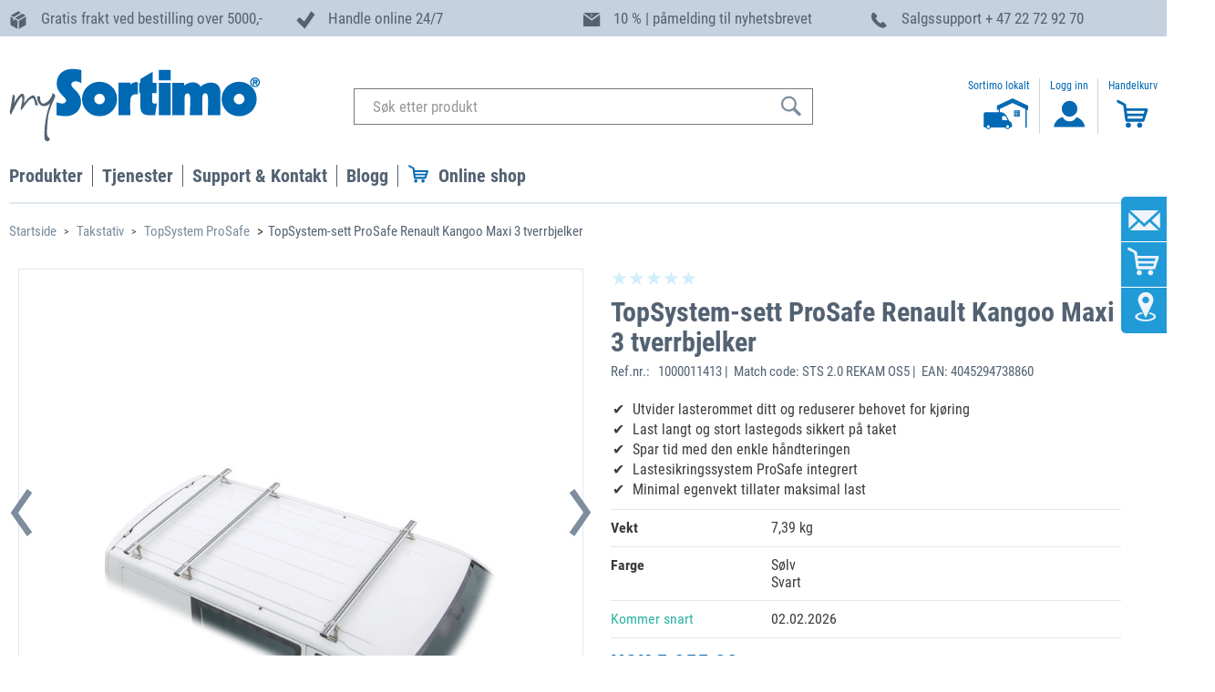

--- FILE ---
content_type: text/html;charset=UTF-8
request_url: https://www.mysortimo.no/no/Takstativ/TopSystem-ProSafe/TopSystem-sett-ProSafe-Renault-Kangoo-Maxi-3-tverrbjelker/p/000000001000011413
body_size: 264999
content:
<!DOCTYPE html>
<html lang="no-NO">
<head>
	




<script data-cmp-ab="1">
  window.cmp_block_inline = true;      //true = blocking of inline scripts
  window.cmp_block_unkown = true;      //true = blocking of unknown external scripts/iframes
  window.cmp_block_sync = true;        //true = blocking of synchronous scripts
  window.cmp_block_img = false;        //true = blocking of images
  window.cmp_block_samedomain = false; //true = blocking of scripts/iframes/images from the same domain
</script>




	

	

	

	
	
	

	

	

	

	

	
		<!-- else if no -->
		<script type="text/javascript" data-cmp-ab="1" src="https://cdn.consentmanager.net/delivery/autoblocking/0f7d34666623.js" data-cmp-host="c.delivery.consentmanager.net" data-cmp-cdn="cdn.consentmanager.net" data-cmp-codesrc="1"></script>
		<script>
			window.cmp_block_ignoredomains = ['scs.sortimo-test.no', 'scs.mysortimo.no', 'inlaycloudtest.westeurope.cloudapp.azure.com', 'inlay-cloud.sortimo-test.de', 'inlaycloud.westeurope.cloudapp.azure.com', 'inlay-client.sortimo-test.no', 'inlay.mysortimo.no', 'inlay-client.mysortimo.no', 'inlay-server.sortimo-test.no', 'inlay-server.mysortimo.no', 'mygraphicsdev.westeurope.cloudapp.azure.com', 'mygraphics.westeurope.cloudapp.azure.com', 'graphics-client.sortimo-test.no', 'mygraphics.mysortimo.no', 'graphics-client.mysortimo.no', 'mygraphics-server.sortimo-test.no', 'mygraphics-server.mysortimo.no', 'sortimoblog.mysortimo.de',    'wirecard.com',      'api-test.wirecard.com', 'api.wirecard.com', 'checkoutshopper-test.adyen.com', 'test.adyen.com', 'checkoutshopper-live.adyen.com', 'live.adyen.com', 'inventory.sortimo-test.de', 'myinventory.mysortimo.de', 'prowear.sortimo-test.de', 'prowearworker.sortimo-test.de', 'prowear.mysortimo.de', 'prowearworker.mysortimo.de', 'unpkg.com', 'js-eu1.hs-scripts.com', 'www.paypal.com'];
		</script>
		
	

	

	
	
	

<title>
		TopSystem-sett  ProSafe Renault Kangoo Maxi 3 tverrbjelker | Takstativ | mySortimo.no</title>
	
	<meta http-equiv="Content-Type" content="text/html; charset=utf-8"/>
	<meta http-equiv="X-UA-Compatible" content="IE=edge">
	<meta charset="utf-8">
	<meta name="viewport" content="width=device-width, initial-scale=1, user-scalable=no">

	<meta name="google-site-verification" content="WUHwwdFwO0GBaWVgpG_apsgOBXIIj_C2rfI0vjitpSg" />
	<meta name="google-site-verification" content="O0_4NcEozI-W2CN--c-efyPIxSnDABa36lDnguUnbyM" />
	<!-- no -->
			<meta name="facebook-domain-verification" content="813qn6g6960wyued5qdvw3j7ajfeef" />
		<meta name="keywords">
<meta name="description" content="Med TopSystem takb&aelig;rer f&aring;r du et nytt oppbevaringsrom for din bil. &#10003; gratis frakt ved bestilling over 5000,- &#10003; Handle online 24/7 &#10003; made in Germany">
<meta name="robots" content="index,follow">
<script>	
	function setCheckoutStep(step, option) {
		window.dataLayer = window.dataLayer || [];
			
		dataLayer.push({
			'event': 'checkout',
		    'ecommerce': {
		        'checkout': {
		        	'actionField': {'step': step, 'option': option}
		        }
		    }
		});	 
	}
</script>

<script>
	window.dataLayer = window.dataLayer || [];
	dataLayer.push({
		'currentPageType': 'PRODUCT'
	});
</script>

<script>
	dataLayer.push({
		user_id: '',
		customerGroup: '10',
		page_category: 'TopSystem-sett  ProSafe Renault Kangoo Maxi 3 tverrbjelker | Takstativ | mySortimo.no'
	})
</script>

<script>
	window.onload = function() {
		$( "form" ).submit(function( event ) {
			dataLayer.push({
				'event': 'submit_form',
				'form_id': $(this).attr('id'),
				'form_destination': $(this).attr('action')
			});
		});
	};
</script>

<script>
	function selectItemFromListEvent (code, name) {
		var item = {item_id: code, item_name: name};
		dataLayer.push({
			'event': 'select_item',
			'ecommerce': {
			'items': [ item ]
			}
		});
	}
</script>

<script>
	function addToCartEvent (code, name) {
		var item = {item_id: code, item_name: name};
		dataLayer.push({ ecommerce: null });
		dataLayer.push({
			'event': 'add_to_cart',
			'ecommerce': {
			'items': [ item ]
			}
		});
	}
</script>
<script>
	function removeFromCartEvent (code, name) {
		var item = {item_id: code, item_name: name};
		dataLayer.push({ ecommerce: null });
		dataLayer.push({
			'event': 'remove_from_cart',
			'ecommerce': {
			'items': [ item ]
			}
		});
	}
</script>

<script>
	// cartData must be available as model attribute
	function getCartInformation (paymentType) {
		var items = [];
		
		var couponCode = "";
		
		var cartInfo = {items: items, currency: '', value: '', tax: '',
						coupon: couponCode, shipping: '', paymentType: paymentType};
		return cartInfo;
	}
	
	function getOrderInformation () {
		var items = [];
		
		var couponCode = "";
		
		var cartInfo = {items: items, currency: '', value: '',
						coupon: couponCode, code: '', tax: '', shipping: ''};
		return cartInfo;
	}
</script>

<script>
	function paymentInfoEvent () {
		var inputelement = $("input[type='radio'][name='paymentType']:checked");
		var idVal = $(inputelement).attr("id");
	    var paymentType= $("#label"+idVal).text();

	    var cartInfo = getCartInformation(paymentType);
	    dataLayer.push({ ecommerce: null });
		dataLayer.push({
			'event': 'add_payment_info',
			'ecommerce': {
				'currency': cartInfo.currency,
				'value': cartInfo.value,
				'payment_type': cartInfo.payment_type,
				'coupon': cartInfo.coupon,
				'items': cartInfo.items
			}
		});
	}
</script>

<script>
	function viewProductPageEvent (item) {
		dataLayer.push({ ecommerce: null });
		dataLayer.push({
			'event': 'view_item',
			'ecommerce': {
			'items': [ item ]
			}
		});
	}
</script>

<script>
	function singUpEvent () {
		dataLayer.push({
			'event': 'sign_up'
		})
	}
</script>
<script>
function loginEvent () {
	/*
	dataLayer.push({
		'event': 'login'
	})*/
}
</script>

<script>
function startConfigratorEvent (manufacturer, model, trade) {
	dataLayer.push({
		'event': 'start_configurator',
		'manufacturer': manufacturer,
		'model_and_year': model,
		'trade': trade,
	})
}
</script>

<script>
function promotionEvents (eventName, itemId, itemName) {
	var item = {item_id: itemId, item_name: itemName};
	dataLayer.push({ ecommerce: null });
	dataLayer.push({
		'event': 'eventName',
		'ecommerce': {
		'items': [ item ]
		}
	});
}
</script>
<script>
		var item = {item_id:'000000001000011413', item_name:'TopSystem-sett  ProSafe Renault Kangoo Maxi 3 tverrbjelker'};
		viewProductPageEvent(item);
	</script>
<!-- Google Tag Manager -->
	<script>(function(w,d,s,l,i){w[l]=w[l]||[];w[l].push({'gtm.start':
	new Date().getTime(),event:'gtm.js'});var f=d.getElementsByTagName(s)[0],
	j=d.createElement(s),dl=l!='dataLayer'?'&l='+l:'';j.async=true;j.src=
	'https://www.googletagmanager.com/gtm.js?id='+i+dl;f.parentNode.insertBefore(j,f);
	})(window,document,'script','dataLayer','GTM-MLZGZXS');</script>
	<!-- End Google Tag Manager -->
<!-- Google Tag Manager -->
	<script>(function(w,d,s,l,i){w[l]=w[l]||[];w[l].push({'gtm.start':
	new Date().getTime(),event:'gtm.js'});var f=d.getElementsByTagName(s)[0],
	j=d.createElement(s),dl=l!='dataLayer'?'&l='+l:'';j.async=true;j.src=
	'https://www.googletagmanager.com/gtm.js?id='+i+dl;f.parentNode.insertBefore(j,f);
	})(window,document,'script','dataLayer','GTM-5LJJQ3N3');</script>
	<!-- End Google Tag Manager -->
<link rel="canonical" href="https://www.mysortimo.no/no/Takstativ/TopSystem-ProSafe/TopSystem-sett-ProSafe-Renault-Kangoo-Maxi-3-tverrbjelker/p/000000001000011413" />
	



	
	<link rel="alternate" hreflang="it-IT" href="https://www.mysortimo.it/it/Portapacchi/TopSystem-ProSafe/Set-TopSystem-ProSafe-Renault-Kangoo-Maxi-3-traverse/p/000000001000011413"/>

	
	<link rel="alternate" hreflang="en-DE" href="https://www.mysortimo.de/en/Roof-racks/TopSystem-ProSafe/TopSystem-Set-ProSafe-Renault-Kangoo-Maxi-3-cross-beams/p/000000001000011413"/>

	
	<link rel="alternate" hreflang="da-DK" href="https://www.mysortimo.dk/da/TopSystem/TopSystem-ProSafe/TopSystem-s%C3%A6t-ProSafe-Renault-Kangoo-Maxi-3-tv%C3%A6rstivere/p/000000001000011413"/>

	
	<link rel="alternate" hreflang="no-NO" href="https://www.mysortimo.no/no/Takstativ/TopSystem-ProSafe/TopSystem-sett-ProSafe-Renault-Kangoo-Maxi-3-tverrbjelker/p/000000001000011413"/>

	
	<link rel="alternate" hreflang="fr-BE" href="https://www.mysortimo.be/fr_BE/Galeries/TopSystem-ProSafe/Kit-TopSystem-ProSafe-Renault-Kangoo-Maxi-3%C2%A0traverses/p/000000001000011413"/>

	
	<link rel="alternate" hreflang="en" href="https://www.mysortimo.com/en/Roof-racks/TopSystem-ProSafe/TopSystem-Set-ProSafe-Renault-Kangoo-Maxi-3-cross-beams/p/000000001000011413"/>

	
	<link rel="alternate" hreflang="fr-FR" href="https://www.mysortimo.fr/fr/Galeries/TopSystem-ProSafe/Kit-TopSystem-ProSafe-Renault-Kangoo-Maxi-3%C2%A0traverses/p/000000001000011413"/>

	
	<link rel="alternate" hreflang="nl-NL" href="https://www.mysortimo.nl/nl/Imperiaal-/TopSystem-ProSafe/TopSystem-Set-ProSafe-Renault-Kangoo-Maxi-3-dwarsdragers/p/000000001000011413"/>

	
	<link rel="alternate" hreflang="nl-BE" href="https://www.mysortimo.be/nl_BE/Dakdragers/TopSystem-ProSafe/TopSystem-Set-ProSafe-Renault-Kangoo-Maxi-3-dwarsdragers/p/000000001000011413"/>

	
	<link rel="alternate" hreflang="sv-SE" href="https://www.mysortimo.se/sv_SE/Takr%C3%A4cke/TopSystem-ProSafe/TopSystem-satsen-ProSafe-Renault-Kangoo-Maxi-3-tv%C3%A4rbalkar/p/000000001000011413"/>

	
	<link rel="alternate" hreflang="de-DE" href="https://www.mysortimo.de/de/Dachtr%C3%A4ger/TopSystem-ProSafe/TopSystem-Set-ProSafe-Renault-Kangoo-Maxi-3-Quertr%C3%A4ger/p/000000001000011413"/>

	
	<link rel="alternate" hreflang="en-GB" href="https://www.mysortimo.co.uk/en_UK/Roof-racks/TopSystem-ProSafe/TopSystem-Set-ProSafe-Renault-Kangoo-Maxi-3-cross-beams/p/000000001000011413"/>

	
	<link rel="alternate" hreflang="de-AT" href="https://www.mysortimo.at/de_AT/Dachtr%C3%A4ger/TopSystem-ProSafe/TopSystem-Set-ProSafe-Renault-Kangoo-Maxi-3-Quertr%C3%A4ger/p/000000001000011413"/>

	
	<link rel="alternate" hreflang="es-ES" href="https://www.mysortimo.es/es/Portacargas-de-techo/TopSystem-ProSafe/TopSystem-Set-ProSafe-Renault-Kangoo-Maxi-3-travesa%C3%B1os/p/000000001000011413"/>
<script type="application/ld+json">
{
  "@context": "http://schema.org",
  "@type"	: "Organization",
  "name" 	: "Sortimo",
  "brand"	: [
    { "@type"	: "Brand",
      "name"	: "Sortimo"
    }
  ],
  "url"		: "https://www.mysortimo.no",
  "logo" 	: "https://www.mysortimo.no/medias/MySortimo-logo.png?context=bWFzdGVyfHJvb3R8MzUwMnxpbWFnZS9wbmd8aDQ2L2g3Yy85MDY1MTQzNDY4MDYyLnBuZ3wxNzIyYWIwMWEyYWRkNmFlMWI1ZTNkMThmYTU4ODVkYjFkZDQ1ZDE0ODM2MGU3Y2YzYTk0ZWViOWVkYWUxOWY2",
  "sameAs" : [
    "https://www.facebook.com/Sortimo-Norge-1733235836909044/",
    "",
    "https://www.youtube.com/user/SortimoInternational",
    ""
  ],
  "contactPoint": [{
    "@type": "ContactPoint",
	"email"	   : "firmapost@sortimo.no",
	"contactType"	   : "customer support",
    "telephone": "+47 22 72 92 70"
  }]
}
</script>
<script type="application/ld+json">

{
  "@context": "http://schema.org",
  "@type": "Product",
  "name": " TopSystem-sett  ProSafe Renault Kangoo Maxi 3 tverrbjelker ",
  "description": "<p>TopSystem-settet Eco ProSafe Renault Kangoo Maxi inkluderer allerede et integrert lastesikringssystem.&nbsp;I takstativet TopSystem er ProSafe integrert i hele tverrprofillengden. Dermed kan du hekte p&aring; ProSafe-surrestropper enkelt, raskt og uten mer tilbeh&oslash;r p&aring; hele flaten. Ekstra montering av gummiinnlegg p&aring; tverrdragerne forhindrer ikke bare forskyvning av lasten, men beskytter denne ogs&aring; mot skader. ProSafe er det profesjonelle lastesikringssystemet fra Sortimo. Det kan generelt brukes b&aring;de p&aring; originale surrepunkter fra bilprodusenten og p&aring; Sortimo bilinnredning og p&aring; integrerte surrepunkter i bilgulvet. Med utrustningen av ProSafe p&aring; takstativet f&aring;r du n&aring; et totalt lastesikringssystem for din bil &ndash; med andre ord, et stroppesystem som passer overalt.</p>
<p> </p>
<p>TopSystem-settet Eco ProSafe Renault Kangoo Maxi passer til biltypen:</p>
<p>- Renault Kangoo Maxi fra &aring;rsmodell 2010, akselavstand 3081 mm, lavt tak (H1)</p>
<p>Settet best&aring;r av tre tverrdragere med en lengde p&aring; 1250 mm, slik at takflaten blir fullstendig utnyttet.&nbsp;Dermed st&aring;r hele det maksimale lasteomr&aring;det med TopSystem til disposisjon.</p>
<p>Monteringsmaterialet, inkludert st&oslash;tteben, er allerede inkludert i TopSystem-settet Eco ProSafe.</p>Med dette settet åpner du et nytt lagerrom for din varebil. Takstativet Sortimo TopSystem gir deg ikke bare ekstra lasteflate på biltaket, men gjør det også mulig med sikker transport av plasskrevende og lange gjenstander. Den minimale egenvekten til takstativet ved lett konstruksjon, gjør det mulig med maksimal last. Bæreevnen til Sortimo TopSystem ligger på opptil 50 kg per tverrdrager. Her må man i tillegg ta hensyn til kjøretøyets maksimale taklast. Videre har TopSystem en lang levetid takket være det korrosjonsbestandige materialet. Det integrerte surresystemet ProSafe gjør det mulig med enkel og rask sikring av lasten på høyeste nivå. Med tilbehøret TopSystem, som for eksempel lastbegrenseren (art.-nr.: 1000005398) utvider du ditt takstativ med en praktisk hjelp, som gjør at lastsikringen på taket kan gjøres ennå enklere for hånd – slik at du er raskere under veis og hos dine kunder.
Ved de viste bildene er det snakk om eksempelbilder, som kan avvike fra det valgte kjøretøyet. Sortimo anbefaler montering av en Sortimo-avdeling, en Sortimo-stasjon eller en sertifisert monteringspartner. Hvis du ønsker en individuell konfigurasjon med ytterligere tilbehørsprodukter som f.eks. en stigebakløft eller vange, vennligst ta kontakt (gratis hotline 0800 76 78 466) med oss.(Bilder likt, dekorativt materiale ikke inkludert; Levering kun innen Norge)",
  "image": "https://www.mysortimo.no/medias/Sortimo-Topsystem-2-mittel-008.jpg?context=bWFzdGVyfHJvb3R8MjU5OTN8aW1hZ2UvanBlZ3xoZmEvaDgyLzkyNTc5MzczMDU2MzAuanBnfDU1ODE1ZjEyNTQ0NThlMjllYmNjYWJkNGE3MzBjYTU1NDhjMzAxMjBkYzA2YTRkYzcwODgzZmRkMzJiM2I5YWY",
  "brand" : [
    { "@type"   : "Thing",
      "name"    : "Sortimo"
    }
  ],
  "offers": {
    "@type": "Offer",
    "price": "5255.88",
    "priceCurrency": "NOK",
	"url": "https://www.mysortimo.no/no/Takstativ/TopSystem-ProSafe/TopSystem-sett-ProSafe-Renault-Kangoo-Maxi-3-tverrbjelker/p/000000001000011413",
	"sku": "000000001000011413",
    "availability": "http://schema.org/OutOfStock"
  }
}
</script>
<script type="application/ld+json">
    {
      "@context": "https://schema.org",
      "@type": "BreadcrumbList",
      "itemListElement": [
			
						{
        					"@type": "ListItem",
        					"position": 1,
        					"name": "Takstativ",
        					"item": "https://www.mysortimo.no:443/no/Takstativ/c/26408?q=:tsa"
      					},
					
						{
        					"@type": "ListItem",
        					"position": 2,
        					"name": "TopSystem ProSafe",
        					"item": "https://www.mysortimo.no:443/no/Takstativ/TopSystem-ProSafe/c/85541?q=:tsa"
      					},
					
						{
        					"@type": "ListItem",
        					"position": 3,
        					"name": "TopSystem-sett  ProSafe Renault Kangoo Maxi 3 tverrbjelker",
        					"item": "https://www.mysortimo.no:443/no/Takstativ/TopSystem-ProSafe/TopSystem-sett-ProSafe-Renault-Kangoo-Maxi-3-tverrbjelker/p/000000001000011413"
      					}]}
					</script>
<link rel="shortcut icon" type="image/x-icon" media="all" href="//" />

	<script type="text/javascript" src="/_ui/responsive/common/js/jquery-3.2.1.min.js"></script>

	<link rel="stylesheet preload" type="text/css" media="all" href="/wro/all_responsive.css" as="style"/>
		<link rel="stylesheet preload" type="text/css" media="all" href="/wro/sortimo_responsive.css" as="style"/>
		<link rel="stylesheet preload" type="text/css" media="all" href="/wro/addons_responsive.css" as="style"/>
	<link rel="stylesheet preload" type="text/css" media="all" href="/_ui/responsive/common/js/flexslider/flexslider.css" as="style"/>
<link rel="stylesheet preload" type="text/css" media="all" href="/_ui/responsive/common/js/slick/slick.css" as="style"/>
<link rel="stylesheet preload" type="text/css" media="all" href="/_ui/responsive/common/js/slick/slick-theme.css" as="style"/>
<link rel="stylesheet preload" href="/_ui/responsive/common/css/datatables.min.css" as="style"/>

<link rel="icon" type="image/png" href="/_ui/responsive/common/images/favicon.ico">

<link rel="stylesheet preload" href="/_ui/responsive/common/css/font-awesome.css" integrity="sha384-UHRtZLI+pbxtHCWp1t77Bi1L4ZtiqrqD80Kn4Z8NTSRyMA2Fd33n5dQ8lWUE00s/" crossorigin="anonymous" as="style"/>
<script type="text/javascript" src="/_ui/shared/js/analyticsmediator.js"></script>














<script>(function(w,d,t,r,u){var f,n,i;w[u]=w[u]||[],f=function(){var o={ti:"5476595"};o.q=w[u],w[u]=new UET(o),w[u].push("pageLoad")},n=d.createElement(t),n.src=r,n.async=1,n.onload=n.onreadystatechange=function(){var s=this.readyState;s&&s!=="loaded"&&s!=="complete"||(f(),n.onload=n.onreadystatechange=null)},i=d.getElementsByTagName(t)[0],i.parentNode.insertBefore(n,i)})(window,document,"script","//bat.bing.com/bat.js","uetq");</script>
</head>

<body class="page-productDetails pageType-ProductPage template-pages-product-productLayout2Page  smartedit-page-uid-productDetails smartedit-page-uuid-eyJpdGVtSWQiOiJwcm9kdWN0RGV0YWlscyIsImNhdGFsb2dJZCI6Im15U29ydGltb05PQ29udGVudENhdGFsb2ciLCJjYXRhbG9nVmVyc2lvbiI6Ik9ubGluZSJ9 smartedit-catalog-version-uuid-mySortimoNOContentCatalog/Online  language-no">
	<!-- Google Tag Manager (noscript) -->
	<noscript><iframe src="https://www.googletagmanager.com/ns.html?id=GTM-MLZGZXS"
	height="0" width="0" style="display:none;visibility:hidden"></iframe></noscript>
	<!-- End Google Tag Manager (noscript) -->
<!-- Google Tag Manager (noscript) -->
	<noscript><iframe src="https://www.googletagmanager.com/ns.html?id=GTM-5LJJQ3N3"
	height="0" width="0" style="display:none;visibility:hidden"></iframe></noscript>
	<!-- End Google Tag Manager (noscript) -->
<!-- Start of HubSpot Embed Code -->
<script type="text/javascript" class="null cmplazyload" id="hs-script-loader" async defer data-cmp-src="//js-eu1.hs-scripts.com/25488337.js"
	data-cmp-vendor="s10" data-cmp-info="4" src="">
</script>
<!-- End of HubSpot Embed Code --><div id="environment" data-environment="live" class="hidden"></div>

	<span id="topAnchor"></span>
		<div class="branding-mobile hidden-md hidden-lg">
			<button class="mobile__nav__row--btn btn mobile__nav__row--btn-menu js-toggle-sm-navigation" type="button">
				<span class="glyphicon glyphicon-align-justify"></span>
			</button>
			<div class="js-mobile-logo">
				</div>
		</div>
		<main data-currency-iso-code="NOK">
			<a href="#skip-to-content" class="skiptocontent" data-role="none"></a>
			<a href="#skiptonavigation" class="skiptonavigation" data-role="none"></a>
			
			<div class="header_bar hidden-xs hidden-s hidden-sm">
					<div class="yCmsComponent">
<div class="row sortimoWidth uspcomponent">

	<div class="col-md-3">
		<img src="/medias/Icon-USPs-Paket.svg?context=bWFzdGVyfGltYWdlc3w4NTl8aW1hZ2Uvc3ZnK3htbHxpbWFnZXMvaGU4L2gzNC84Nzk3MDMyODQxMjQ2LmJpbnxjZWFkYzBiMGY3NDUxMjcxYzJmMTZjZGI0ODY3YWE2NTdhNTdmMmE3NmNmZTEwMTYwNTIwZThmZmFjNmM5Njc5"/>
		<span class="headline_03_dk">Gratis frakt ved bestilling over 5000,-</span>
	</div>
	
	<div class="col-md-3">
		<img src="/medias/Icon-USPs-hersteller-2002.svg?context=bWFzdGVyfGltYWdlc3w2MTd8aW1hZ2Uvc3ZnK3htbHxpbWFnZXMvaDE1L2g4ZS84Nzk3MDM0OTM4Mzk4LmJpbnw0MDBiZmI4Y2YxNGNkMzA4ZDE1NTJiNjE1ZTUwYzJlNjFhYjEyOTlmZGFmY2RlYjM5MTRiODY3YWI1YWNjYTg0"/>
		<span class="headline_03_dk">Handle online 24/7</span>
	</div>
	
	<div class="col-md-3">
		<img src="/medias/newsletter-vorteilsleiste.svg?context=bWFzdGVyfGltYWdlc3w3OTV8aW1hZ2Uvc3ZnK3htbHxpbWFnZXMvaDgxL2g0OC8xMTA3OTQzNzc3ODk3NC5zdmd8MGQwZDUwMGIxOGU3M2M5N2FiYWQ5YWM5NDJlMmNmMTZlNGFkZWI0MTk0YWM5NTNiMzNkZDI5ODU3ZTdlODY4ZA"/>
		<span class="headline_03_dk">10 % | påmelding til nyhetsbrevet</span>
	</div>
	
	<div class="col-md-3">
			<img src="/medias/Icon-USPs-hotline.svg?context=bWFzdGVyfGltYWdlc3w4MDJ8aW1hZ2Uvc3ZnK3htbHxpbWFnZXMvaDIwL2hkNi84Nzk3MDMzMjk5OTk4LmJpbnxmYjA1YTMxZTZiMTRmMjkwZTEzZWI3YTVlMjY1ZjQwZjA2YjI1ZTZkMzcxMDUyMGRhOWQ0ZGI5ZGEwNzBmYTUz"/>
			<span class="headline_03_dk">Salgssupport + 47 22 72 92 70</span>
	</div>
</div>

</div></div>
			<header class="js-mainHeader">
	<div class="sortimoWidth">
		<nav class="navigation navigation--top">
			<div class="row">
			<div class="hidden-xs hidden-sm col-md-3">
					<div class="nav__left js-site-logo">
						<div class="yCmsComponent yComponentWrapper">
<div class="banner__component banner hidden-xs hidden-sm">
	<a href="/no/" target="_self"><img title="mySortimo logo"
				alt="mySortimo logo" src="/medias/MySortimo-logo.png?context=bWFzdGVyfHJvb3R8MzUwMnxpbWFnZS9wbmd8aDM3L2gyOS8xMDk4MzAxMjEwNjI3MC5wbmd8MGJkZjdlNGYxM2QxMGUzMGZiMGFmZGM2Njg0NTgwZWEzOTUwMzA5M2EyNzZhODkyMTYyMTBmYzE5NGU0ZDczZQ"></a>
		</div></div></div>
				</div>
				<div class="nav__left col-xs-12 col-sm-12 col-md-6">
					<div class="row">
						<div class="hidden-xs hidden-sm hidden-md hidden-lg mobile-menu">
							<button class="btn js-toggle-sm-navigation" type="button">
								<span class="glyphicon glyphicon-align-justify"></span>
							</button>
						</div>
						<div class="col-xs-12 hidden-xs hidden-sm">
							<div class="site-search">
								<div class="yCmsComponent">
<div class="ui-front">
	<form name="search_form_SearchBox" method="get"
		action="/no/search/">
		<div class="input-group">
			<div class="hidden-xs">
				<input type="text" id="js-site-search-input"
						class="form-control js-site-search-input" name="text" value="" autocomplete="off" autocorrect="off" autocapitalize="off" spellcheck="false"
						maxlength="100" placeholder="Søk etter produkt"
						data-options='{"autocompleteUrl" : "/no/search/autocomplete/SearchBox","minCharactersBeforeRequest" : "3","waitTimeBeforeRequest" : "500","displayProductImages" : true}'>
				</div>
			<div class="hidden-sm hidden-md hidden-lg">
			<input type="text" id="js-site-search-input" autocomplete="off" autocorrect="off" autocapitalize="off" spellcheck="false"
					class="form-control js-site-search-input" name="text_res" value=""
					maxlength="100" placeholder="Søk etter produkt"
					data-options='{"autocompleteUrl" : "/no/search/autocomplete/SearchBox","minCharactersBeforeRequest" : "3","waitTimeBeforeRequest" : "500","displayProductImages" : false}'>
			</div>

			<span class="input-group-btn"> <button class="btn btn-link" type="submit">
						<!-- <span class="glyphicon glyphicon-search"></span> -->
						<svg xmlns="http://www.w3.org/2000/svg" width="25" height="24" viewBox="0 0 25 24">
						  <defs>
						    <style>
						      .cls-1 {
						        fill: #546373;
						        fill-rule: evenodd;
						      }
						    </style>
						  </defs>
						  <path id="lupe" class="cls-1" d="M15.45,4.087a8.473,8.473,0,1,0-1.161,12.939,1.8,1.8,0,0,0,.486.9l4.807,4.811A1.79,1.79,0,1,0,22.113,20.2l-4.808-4.811a1.779,1.779,0,0,0-.9-0.482A8.484,8.484,0,0,0,15.45,4.087h0ZM13.929,14.552a6.325,6.325,0,1,1,0-8.947,6.333,6.333,0,0,1,0,8.947h0Zm0,0"/>
						</svg>
					</button>
				</span>
		</div>
	</form>

</div>
</div></div>
						</div>
					</div>
				</div>
				<div class="hidden-xs hidden-sm col-md-3">
					<div>
						<div class="langSelWrapper">
							<div class="control-group">
			<div class="controls onlyName">
				</div>
		</div>
	</div>
						<ul class="nav__links nav__links--account">
							<li class="sortimo_on_side">
										<a href="https://www.mysortimo.no/no/kontakt/kontakt" >
											<div class="user-icon">
												<p>
													Sortimo lokalt</p>
												<svg width="64.45" height="34.18" viewBox="0 0 64.45 34.18">
													<svg id="Icon_mysortimo-beim-Kunden" xmlns="http://www.w3.org/2000/svg" width="64.45" height="37.18" viewBox="0 0 64.45 37.18"><defs><style>.Icon_mysortimo-beim-Kunden-cls-1{fill:none;}.Icon_mysortimo-beim-Kunden-cls-1,.Icon_mysortimo-beim-Kunden-cls-2,.Icon_mysortimo-beim-Kunden-cls-3{stroke-width:0px;}.Icon_mysortimo-beim-Kunden-cls-2{fill:#0569b3;}.Icon_mysortimo-beim-Kunden-cls-3{fill:#0069b4;}</style></defs><path class="Icon_mysortimo-beim-Kunden-cls-3" d="M47.26,0s0,0-.01,0c-5.78,2.7-11.56,5.41-17.35,8.11v5.11l1.98-.93v3.14h-14.81c-.83,0-1.56.59-1.64,1.28-.08.68-.13,1.96-.13,2.79v10.58h-.36c0,1.09.92,2.08,2.03,2.08h.84c.4,1.09,1.43,1.84,2.65,1.84s2.25-.75,2.65-1.84h15.96c.4,1.09,1.44,1.84,2.65,1.84s2.25-.75,2.65-1.84h.46c1.12,0,2.03-.99,2.03-2.08h-.39v-1.43c0-.83-.57-1.9-1.26-2.37l-.24-.16c-.69-.47-1.57-1.46-1.96-2.19l-2.27-4.23c-.39-.73-1.24-1.77-1.87-2.31l-1.07-.93c-.64-.54-1.84-1.01-2.67-1.01h-1.8v-3.82l13.86-6.51,14.21,6.68v20.68h1.44V12.47l1.62.76v-5.11C58.72,5.41,53,2.71,47.27,0c0,0,0,0-.01,0ZM20.46,32.91c-.89,0-1.61-.72-1.61-1.62s.72-1.61,1.61-1.61,1.61.72,1.61,1.61-.72,1.62-1.61,1.62ZM43.34,31.3c0,.89-.72,1.62-1.61,1.62s-1.61-.72-1.61-1.62.72-1.61,1.61-1.61,1.61.72,1.61,1.61ZM35.68,20.24c0-.33.26-.74.59-.74h2.36c.33,0,.9.48.99.63.09.15.29.55.45.84l1.51,2.78c.16.29.01.5-.32.5h-4.98c-.33,0-.59-.17-.59-.5v-3.51Z"/><path class="Icon_mysortimo-beim-Kunden-cls-1" d="M36.27,24.25h4.98c.33,0,.48-.2.32-.5l-1.51-2.78c-.16-.29-.36-.69-.45-.84-.09-.15-.65-.63-.99-.63h-2.36c-.33,0-.59.4-.59.74v3.51c0,.33.26.5.59.5Z"/><path class="Icon_mysortimo-beim-Kunden-cls-1" d="M20.46,29.68c-.89,0-1.61.72-1.61,1.61s.72,1.62,1.61,1.62,1.61-.72,1.61-1.62-.72-1.61-1.61-1.61Z"/><path class="Icon_mysortimo-beim-Kunden-cls-1" d="M40.11,31.3c0,.89.72,1.62,1.61,1.62s1.61-.72,1.61-1.62-.72-1.61-1.61-1.61-1.61.72-1.61,1.61Z"/><path class="Icon_mysortimo-beim-Kunden-cls-2" d="M49.89,16.53s0,0,0,0c.69,0,1.38,0,2.07,0v-2.09h-2.07v2.08s0,0,0,0Z"/><path class="Icon_mysortimo-beim-Kunden-cls-2" d="M52.25,18.9h2.07v-2.08c-.69,0-1.37,0-2.06,0,0,0,0,0,0,0,0,0,0,0,0,0,0,.69,0,1.38,0,2.07Z"/><path class="Icon_mysortimo-beim-Kunden-cls-2" d="M49.89,18.9h2.07v-2.08c-.69,0-1.38,0-2.07,0,0,0,0,0,0,0,0,0,0,0,0,.01,0,.69,0,1.38,0,2.07Z"/><path class="Icon_mysortimo-beim-Kunden-cls-2" d="M52.25,16.53s0,0,0,0h2.06v-2.09h-2.07v2.08s0,0,0,.01Z"/><path class="Icon_mysortimo-beim-Kunden-cls-2" d="M48.8,13.36s0,.02,0,.03c0,2.2,0,4.4,0,6.61h6.62v-6.65c-2.2,0-4.4,0-6.59,0-.01,0-.02,0-.02,0ZM54.61,18.9v.29h-5.01v-5.03s0,0,0,0c0,0,0,0,.01,0,1.57,0,3.14,0,4.7,0h.29v4.75Z"/></svg>
												</svg>
											</div>
										</a>	
									</li>
								<wbr>
									<li class="liOffcanvas">
											<div class="user-icon">
													<a href="/no/login">
														<div class="user-icon-inner">
														<p>Logg inn</p>
														  <svg xmlns="http://www.w3.org/2000/svg" width="40" height="34" viewBox="0 0 40 34">
														  <defs>
														    <style>
														      .cls-1-log {
														        fill: #0669b2;
														        fill-rule: evenodd;
														      }
														    </style>
														  </defs>
														  <path id="anmelden_icon" data-name="anmelden icon" class="cls-1-log" d="M29.023,11.461a8.59,8.59,0,1,1-17.178,0A8.59,8.59,0,1,1,29.023,11.461Zm8.008,19.53c0-3.4-3.671-8.873-9.044-10.348A8.459,8.459,0,0,1,12.82,20.5c-5.613,1.431-9.491,7-9.491,10.493a3.179,3.179,0,0,0,.043.518H36.988A3.259,3.259,0,0,0,37.031,30.991Z"/>
														</svg>
														</div>
													</a>
												</div>
												<div id="moveAbleLangSelection" style="display:none;">
														<div class="control-group">
			<div class="controls onlyName">
				</div>
		</div>
	</div>
												
											</li>
									<li class="minicart_li">
								<div class="yCmsContentSlot componentContainer">
<div class="yCmsComponent">
<div class="nav-cart">
		<a 	href="/no/cart"
			class="mini-cart-link js-mini-cart-link"
			data-mini-cart-url="/no/cart/rollover/MiniCart"
			data-mini-cart-refresh-url="/no/cart/miniCart/SUBTOTAL"
			data-mini-cart-name="Kurv"
			data-mini-cart-empty-name="popup.cart.empty"
			data-mini-cart-items-text="basket.items"
			>
			<div class="mini-cart-icon">
				<p class="hidden-xs hidden-sm">Handelkurv</p>
				<svg version="1.1" id="Ebene_1" xmlns="http://www.w3.org/2000/svg" xmlns:xlink="http://www.w3.org/1999/xlink" x="0px" y="0px"
	 viewBox="0 0 37 34" style="enable-background:new 0 0 37 34;height:34px;" xml:space="preserve">
<style type="text/css">
	.st0-cartItem{fill:#0669B2;}
</style>
<path class="st0-cartItem" d="M25.3,26.6L25.3,26.6c-1.6,0-2.8,1.3-2.8,2.9c0,0,0,0,0,0c0,1.6,1.3,2.9,2.9,2.8c1.6,0,2.9-1.3,2.8-2.9
	C28.2,27.9,26.9,26.6,25.3,26.6z"/>
<path class="st0-cartItem" d="M12.9,26.6c-1.6,0-2.8,1.3-2.8,2.9c0,0,0,0,0,0c0,1.6,1.3,2.9,2.9,2.8c1.6,0,2.9-1.3,2.8-2.9
	C15.8,27.9,14.5,26.6,12.9,26.6z"/>
<path class="st0-cartItem" d="M32.6,10.9H10.9c0-0.1-0.3-2.7-0.5-3.8C10.2,6,7.5,4.6,1.7,1.8c-1.4-0.6-2.5,2,0,3.3l4.6,2.2
	c0.6,0.3,1,0.9,1.2,1.5c0.1,0.9,2,14.9,2,14.9s0.1,2,1.8,2h17.6c0.9,0,1.6-0.7,1.8-1.6l3.5-10.5C34.1,13.6,35.2,10.9,32.6,10.9z
	 M28.3,22.3h-16L12,19.5h17.1L28.3,22.3z M29.9,16.8H11.6l-0.4-3l0,0h19.5L29.9,16.8z"/>
</svg></div>
			<div class="mini-cart-container js-mini-cart-container sortimo-js-cart-container hidden-xs hidden-sm">
			 ... loading
			</div>
		</a>
		<div class="basket_count"></div>
	</div>
</div></div></li>
							</ul>
					</div>
				</div>
				</div>
		</nav>
		<div class="hidden-xs hidden-sm js-secondaryNavAccount collapse" id="accNavComponentDesktopOne">
			<ul class="nav__links">
	
			</ul>
		</div>
		<div class="hidden-xs hidden-sm js-secondaryNavCompany collapse" id="accNavComponentDesktopTwo">
			<ul class="nav__links js-nav__links">
	
			</ul>
		</div>
		
		<nav class="navigation navigation--middle js-navigation--middle">
			<div class="container-fluid">
				<div class="row">
					<div class="mobile__nav__row mobile__nav__row--table">
					
						<button class="mobile-menu-btn mobile__nav__row--btn btn mobile__nav__row--btn-menu js-toggle-sm-navigation" type="button">
							<span class="glyphicon glyphicon-align-justify"></span>
						</button>
					
						<div class="mobile__nav__row--table-group">
							<div class="mobile__nav__row--table-row">
								
								<div class="mobile__nav__row--table-cell visible-xs visible-sm mobile__nav__row--seperator">
									<button	class="mobile__nav__row--btn btn mobile__nav__row--btn-search js-toggle-xs-search hidden-md hidden-lg" type="button">
											<svg xmlns="http://www.w3.org/2000/svg" width="25" height="24" viewBox="0 0 25 24">
  <defs>
    <style>
      .cls-1 {
        fill-rule: evenodd;
      }
    </style>
  </defs>
  <path id="lupe" class="cls-1"  style="fill:;" d="M15.45,4.087a8.473,8.473,0,1,0-1.161,12.939,1.8,1.8,0,0,0,.486.9l4.807,4.811A1.79,1.79,0,1,0,22.113,20.2l-4.808-4.811a1.779,1.779,0,0,0-.9-0.482A8.484,8.484,0,0,0,15.45,4.087h0ZM13.929,14.552a6.325,6.325,0,1,1,0-8.947,6.333,6.333,0,0,1,0,8.947h0Zm0,0"/>
</svg></button>
									</div>
								
	 							<div class="mobile__nav__row--table-cell visible-xs visible-sm mobile__nav__row--seperator">
										<a href="https://www.mysortimo.no/no/kontakt/kontakt">
											<button class="mobile__nav__row--btn btn mobile__nav__row--openMyMenu hidden-md hidden-lg" type="button">
												<svg width="40" height="34" viewBox="0 0 40 33">
													<path style="fill: #526372; fill-rule: evenodd;" class="sortimo_on_site_icon" d="M24.3,23.1l-0.8,1.6c3.1,0.5,5.3,1.7,5.3,3c0,1.8-4,3.3-8.9,3.3s-8.9-1.5-8.9-3.3c0-1.4,2.4-2.6,5.8-3.1 L15.8,23c-4.4,0.7-7.5,2.6-7.5,4.8c0,2.8,5.1,5.1,11.4,5.1c6.3,0,11.4-2.3,11.4-5.1C31.2,25.6,28.3,23.8,24.3,23.1z M20,0.9c-4.7,0-8.5,3.8-8.5,8.5c0,1.2,0.6,2.9,0.6,2.9c0.1,0.3,0.3,0.8,0.4,1.1l7.2,15.3 c0.1,0.3,0.4,0.3,0.5,0l7.2-15.3c0.1-0.3,0.3-0.8,0.4-1.1c0,0,0.6-1.7,0.6-2.9C28.5,4.7,24.7,0.9,20,0.9z M20,13.1 c-2,0-3.7-1.6-3.7-3.7c0-2,1.6-3.7,3.7-3.7c2,0,3.7,1.6,3.7,3.7C23.7,11.4,22.1,13.1,20,13.1z"/>
												</svg>
											</button>
										</a>	
									</div>
								<div class="mobile__nav__row--table-cell visible-xs visible-sm mobile__nav__row--seperator">
									<a href="#contactForm" class="js-goto-contact-form">
										<button	class="mobile__nav__row--btn btn mobile__nav__row--btn-search js-toggle-xs-search hidden-md hidden-lg" type="button">
											<svg xmlns="http://www.w3.org/2000/svg" width="39" height="24" viewBox="0 0 39 24">
												<defs>
													<style>
														.cls-1-xx {
															fill: #526372;
															fill-rule: evenodd;
														}
													</style>
												</defs>
												<path id="brief_icon_Kopie" style="fill: #526372;" data-name="brief icon Kopie" class="cls-1-xx" d="M2.3,3.191l9.262,8.873L2.3,20.936V3.191ZM36.7,20.936l-9.268-8.872L36.7,3.191V20.936ZM34.98,1.106L19.415,15.434,3.852,1.106H34.98ZM3.852,22.9l9.782-9,5.731,5.442L25.291,13.9l9.689,9H3.852Z"></path></svg>
										</button>
									</a>
								</div>
								
								<div class="mobile__nav__row--table-cell visible-xs visible-sm mobile__nav__row--seperator">
										<a href="/no/login">
												<button	class="mobile__nav__row--btn btn mobile__nav__row--openMyMenu hidden-md hidden-lg" type="button">
														<svg xmlns="http://www.w3.org/2000/svg" width="40" height="34"
	viewBox="0 0 40 34">
 	<defs>
		<style>
			.cls-1 {
				fill-rule: evenodd;
			}
		</style>
	</defs>
	<path id="anmelden_icon" data-name="anmelden icon"
		class="cls-1" style="fill:;"
		d="M29.023,11.461a8.59,8.59,0,1,1-17.178,0A8.59,8.59,0,1,1,29.023,11.461Zm8.008,19.53c0-3.4-3.671-8.873-9.044-10.348A8.459,8.459,0,0,1,12.82,20.5c-5.613,1.431-9.491,7-9.491,10.493a3.179,3.179,0,0,0,.043.518H36.988A3.259,3.259,0,0,0,37.031,30.991Z" />
</svg>
</button>
											</a>
										</div>
								<div class="yCmsContentSlot mobile__nav__row--table-cell visible-xs visible-sm mobile__nav__row--seperator miniCartSlot componentContainer">
<div class="yCmsComponent mobile__nav__row--btn btn">
<div class="nav-cart">
		<a 	href="/no/cart"
			class="mini-cart-link js-mini-cart-link"
			data-mini-cart-url="/no/cart/rollover/MiniCart"
			data-mini-cart-refresh-url="/no/cart/miniCart/SUBTOTAL"
			data-mini-cart-name="Kurv"
			data-mini-cart-empty-name="popup.cart.empty"
			data-mini-cart-items-text="basket.items"
			>
			<div class="mini-cart-icon">
				<p class="hidden-xs hidden-sm">Handelkurv</p>
				<svg version="1.1" id="Ebene_1" xmlns="http://www.w3.org/2000/svg" xmlns:xlink="http://www.w3.org/1999/xlink" x="0px" y="0px"
	 viewBox="0 0 37 34" style="enable-background:new 0 0 37 34;height:34px;" xml:space="preserve">
<style type="text/css">
	.st0-cartItem{fill:#0669B2;}
</style>
<path class="st0-cartItem" d="M25.3,26.6L25.3,26.6c-1.6,0-2.8,1.3-2.8,2.9c0,0,0,0,0,0c0,1.6,1.3,2.9,2.9,2.8c1.6,0,2.9-1.3,2.8-2.9
	C28.2,27.9,26.9,26.6,25.3,26.6z"/>
<path class="st0-cartItem" d="M12.9,26.6c-1.6,0-2.8,1.3-2.8,2.9c0,0,0,0,0,0c0,1.6,1.3,2.9,2.9,2.8c1.6,0,2.9-1.3,2.8-2.9
	C15.8,27.9,14.5,26.6,12.9,26.6z"/>
<path class="st0-cartItem" d="M32.6,10.9H10.9c0-0.1-0.3-2.7-0.5-3.8C10.2,6,7.5,4.6,1.7,1.8c-1.4-0.6-2.5,2,0,3.3l4.6,2.2
	c0.6,0.3,1,0.9,1.2,1.5c0.1,0.9,2,14.9,2,14.9s0.1,2,1.8,2h17.6c0.9,0,1.6-0.7,1.8-1.6l3.5-10.5C34.1,13.6,35.2,10.9,32.6,10.9z
	 M28.3,22.3h-16L12,19.5h17.1L28.3,22.3z M29.9,16.8H11.6l-0.4-3l0,0h19.5L29.9,16.8z"/>
</svg></div>
			<div class="mini-cart-container js-mini-cart-container sortimo-js-cart-container hidden-xs hidden-sm">
			 ... loading
			</div>
		</a>
		<div class="basket_count"></div>
	</div>
</div></div></div>
						</div>
					</div>
				</div>
				<div class="row desktop__nav">
					<div class="nav__right col-xs-6 col-xs-6 hidden-xs">
						<ul class="nav__links nav__links--shop_info">
							</ul>
					</div>
				</div>
			</div>
			<div class="col-xs-12 hidden-md hidden-lg">
							<div class="site-search">
								<div class="yCmsComponent">
<div class="ui-front">
	<form name="search_form_SearchBox" method="get"
		action="/no/search/">
		<div class="input-group">
			<div class="hidden-xs">
				<input type="text" id="js-site-search-input"
						class="form-control js-site-search-input" name="text" value="" autocomplete="off" autocorrect="off" autocapitalize="off" spellcheck="false"
						maxlength="100" placeholder="Søk etter produkt"
						data-options='{"autocompleteUrl" : "/no/search/autocomplete/SearchBox","minCharactersBeforeRequest" : "3","waitTimeBeforeRequest" : "500","displayProductImages" : true}'>
				</div>
			<div class="hidden-sm hidden-md hidden-lg">
			<input type="text" id="js-site-search-input" autocomplete="off" autocorrect="off" autocapitalize="off" spellcheck="false"
					class="form-control js-site-search-input" name="text_res" value=""
					maxlength="100" placeholder="Søk etter produkt"
					data-options='{"autocompleteUrl" : "/no/search/autocomplete/SearchBox","minCharactersBeforeRequest" : "3","waitTimeBeforeRequest" : "500","displayProductImages" : false}'>
			</div>

			<span class="input-group-btn"> <button class="btn btn-link" type="submit">
						<!-- <span class="glyphicon glyphicon-search"></span> -->
						<svg xmlns="http://www.w3.org/2000/svg" width="25" height="24" viewBox="0 0 25 24">
						  <defs>
						    <style>
						      .cls-1 {
						        fill: #546373;
						        fill-rule: evenodd;
						      }
						    </style>
						  </defs>
						  <path id="lupe" class="cls-1" d="M15.45,4.087a8.473,8.473,0,1,0-1.161,12.939,1.8,1.8,0,0,0,.486.9l4.807,4.811A1.79,1.79,0,1,0,22.113,20.2l-4.808-4.811a1.779,1.779,0,0,0-.9-0.482A8.484,8.484,0,0,0,15.45,4.087h0ZM13.929,14.552a6.325,6.325,0,1,1,0-8.947,6.333,6.333,0,0,1,0,8.947h0Zm0,0"/>
						</svg>
					</button>
				</span>
		</div>
	</form>

</div>
</div></div>
						</div>
		</nav>
		<a id="skiptonavigation"></a>
		<div id="Navigation" class="hidden-xs hidden-sm">
		<div class="sortimoMenu"><div class="wrapperTopLevel"><div class="topLevel topLevel0 hasSubCat" data-level-self="topLevel0"><span>Produkter</span><div class="sub-navigation-container"><ul class="first-level-container"><li class="firstLevel  hasSubCat"><a class="menu-text" href="/no/produkter/bilinnredning">Bilinnredning</a><span class="arrow-container"><svg xmlns="http://www.w3.org/2000/svg" width="16" height="18" viewBox="0 0 11 12"><defs><style>.cls-1 {fill: #0068b4;fill-rule: evenodd;}</style></defs><path data-name="pfeil " class="cls-1" d="M4.033,1.086H1.063L5.949,5.995,1.063,10.9h2.97L8.92,5.995Z"/></svg></span><ul class="sec-level-container"><li class="secLevel "><a class="menu-text" href="/no/produkter/bilinnredning">Oversikt Bilinnredning</a></li><li class="secLevel  hasSubCat"><a class="menu-text" href="/no/produkter/bilinnredning/partner-i-bilindustrien">Etter merke</a><span class="arrow-container"><svg xmlns="http://www.w3.org/2000/svg" width="16" height="18" viewBox="0 0 11 12"><defs><style>.cls-1 {fill: #0068b4;fill-rule: evenodd;}</style></defs><path data-name="pfeil " class="cls-1" d="M4.033,1.086H1.063L5.949,5.995,1.063,10.9h2.97L8.92,5.995Z"/></svg></span><ul class="third-level-container"><li class="thirdLevel"><a class="menu-text" href="/no/produkter/bilinnredning/partner-i-bilindustrien/bilinnredning-citroen">Bilinnredning Citroen</a></li><li class="thirdLevel"><a class="menu-text" href="/no/produkter/bilinnredning/partner-i-bilindustrien/bilinnredning-fiat">Bilinnredning Fiat Professional</a></li><li class="thirdLevel"><a class="menu-text" href="/no/produkter/bilinnredning/partner-i-bilindustrien/bilinnredning-ford">Bilinnredning Ford</a></li><li class="thirdLevel"><a class="menu-text" href="/no/produkter/bilinnredning/partner-i-bilindustrien/bilinnredning-iveco">Bilinnredning Iveco</a></li><li class="thirdLevel"><a class="menu-text" href="/no/produkter/bilinnredning/partner-i-bilindustrien/bilinnredning-man">Bilinnredning MAN</a></li><li class="thirdLevel"><a class="menu-text" href="/no/produkter/bilinnredning/partner-i-bilindustrien/bilinnredning-mercedes-benz">Bilinnredning Mercedes-Benz</a></li><li class="thirdLevel"><a class="menu-text" href="/no/produkter/bilinnredning/partner-i-bilindustrien/bilinnredning-nissan">Bilinnredning Nissan</a></li><li class="thirdLevel"><a class="menu-text" href="/no/produkter/bilinnredning/partner-i-bilindustrien/bilinnredning-opel">Bilinnredning Opel</a></li><li class="thirdLevel"><a class="menu-text" href="/no/produkter/bilinnredning/partner-i-bilindustrien/bilinnredning-peugeot">Bilinnredning Peugeot</a></li><li class="thirdLevel"><a class="menu-text" href="/no/produkter/bilinnredning/partner-i-bilindustrien/bilinnredning-renault">Bilinnredning Renault</a></li><li class="thirdLevel"><a class="menu-text" href="/no/produkter/bilinnredning/partner-i-bilindustrien/bilinnredning-toyota">Bilinnredning Toyota</a></li><li class="thirdLevel"><a class="menu-text" href="/no/produkter/kjoretoyprodusenter/volkswagen-nyttekjoretoy">Bilinnredning Volkswagen</a></li></ul></li><li class="secLevel  hasSubCat"><a class="menu-text" href="/no/produkter/bilinnredning/oppdag-SR5">Bilinnredning | SR5</a><span class="arrow-container"><svg xmlns="http://www.w3.org/2000/svg" width="16" height="18" viewBox="0 0 11 12"><defs><style>.cls-1 {fill: #0068b4;fill-rule: evenodd;}</style></defs><path data-name="pfeil " class="cls-1" d="M4.033,1.086H1.063L5.949,5.995,1.063,10.9h2.97L8.92,5.995Z"/></svg></span><ul class="third-level-container"><li class="thirdLevel"><a class="menu-text" href="/no/produkter/bilinnredning/oppdag-SR5">SR5 Produktinformasjon</a></li><li class="thirdLevel"><a class="menu-text" href="/no/produkter/bilinnredning/oppdag-SR5/fordeler">SR5 Fordeler</a></li><li class="thirdLevel"><a class="menu-text" href="https://www.mysortimo.no/vehicleselection?confi=3138">SR5 konfigurere og bestille online</a></li><li class="thirdLevel"><a class="menu-text" href="/no/produkter/bilinnredning/oppdag-SR5/kontakt-noidx">SR5: Avtal en rådgivningstime</a></li></ul></li><li class="secLevel  hasSubCat"><a class="menu-text" href="/no/produkter/bilinnredning/globelyst4">Bilinnredning | Globelyst4</a><span class="arrow-container"><svg xmlns="http://www.w3.org/2000/svg" width="16" height="18" viewBox="0 0 11 12"><defs><style>.cls-1 {fill: #0068b4;fill-rule: evenodd;}</style></defs><path data-name="pfeil " class="cls-1" d="M4.033,1.086H1.063L5.949,5.995,1.063,10.9h2.97L8.92,5.995Z"/></svg></span><ul class="third-level-container"><li class="thirdLevel"><a class="menu-text" href="/no/produkter/bilinnredning/globelyst4">Globelyst4 Produktinformasjon</a></li><li class="thirdLevel"><a class="menu-text" href="/no/produkter/bilinnredning/globelyst4/kontakt-formular-noidx">Globelyst4: Avtal en rådgivningstime</a></li></ul></li><li class="secLevel "><a class="menu-text" href="/no/volkswagen">Bilinnredning | One Click</a></li><li class="secLevel  hasSubCat"><a class="menu-text" href="/no/produkter/bilinnredning/xpress">Bilinnredning | Xpress</a><span class="arrow-container"><svg xmlns="http://www.w3.org/2000/svg" width="16" height="18" viewBox="0 0 11 12"><defs><style>.cls-1 {fill: #0068b4;fill-rule: evenodd;}</style></defs><path data-name="pfeil " class="cls-1" d="M4.033,1.086H1.063L5.949,5.995,1.063,10.9h2.97L8.92,5.995Z"/></svg></span><ul class="third-level-container"><li class="thirdLevel"><a class="menu-text" href="/no/produkter/bilinnredning/xpress">Xpress Produktinformasjon</a></li><li class="thirdLevel"><a class="menu-text" href="/no/Bilinnredning/Bilinnredning-%7C-Xpress/c/111520?q=:tsa">Kjøp Xpress</a></li><li class="thirdLevel"><a class="menu-text" href="/no/produkter/bilinnredning/xpress/kontakt">Xpress: Avtal en rådgivningstime</a></li></ul></li><li class="secLevel  hasSubCat"><a class="menu-text" href="/no/produkter/bilinnredning/flexrack">Fleksible og sammenleggbare reolen | FlexRack</a><span class="arrow-container"><svg xmlns="http://www.w3.org/2000/svg" width="16" height="18" viewBox="0 0 11 12"><defs><style>.cls-1 {fill: #0068b4;fill-rule: evenodd;}</style></defs><path data-name="pfeil " class="cls-1" d="M4.033,1.086H1.063L5.949,5.995,1.063,10.9h2.97L8.92,5.995Z"/></svg></span><ul class="third-level-container"><li class="thirdLevel"><a class="menu-text" href="/no/produkter/bilinnredning/flexrack">FlexRack Produktinformasjon</a></li><li class="thirdLevel"><a class="menu-text" href="/no/produkter/bilinnredning/flexrack/kontakt">FlexRack: Avtal en rådgivningstime</a></li></ul></li><li class="secLevel  hasSubCat"><a class="menu-text" href="/no/produkter/bilinnredning/multifunksjon-uttrekksskuff">Multifunksjon uttrekksskuff</a><span class="arrow-container"><svg xmlns="http://www.w3.org/2000/svg" width="16" height="18" viewBox="0 0 11 12"><defs><style>.cls-1 {fill: #0068b4;fill-rule: evenodd;}</style></defs><path data-name="pfeil " class="cls-1" d="M4.033,1.086H1.063L5.949,5.995,1.063,10.9h2.97L8.92,5.995Z"/></svg></span><ul class="third-level-container"><li class="thirdLevel"><a class="menu-text" href="/no/produkter/bilinnredning/multifunksjon-uttrekksskuff">Multifunksjon uttrekksskuff Produktinformasjon</a></li><li class="thirdLevel"><a class="menu-text" href="/no/produkter/bilinnredning/multifunksjon-uttrekksskuff/kontakt">Multifunksjon uttrekksskuff: Avtal en rådgivningstime</a></li></ul></li><li class="secLevel  hasSubCat"><a class="menu-text" href="/no/produkter/bilinnredning/jumbo-unit">Storromsskuff | Jumbo-Unit</a><span class="arrow-container"><svg xmlns="http://www.w3.org/2000/svg" width="16" height="18" viewBox="0 0 11 12"><defs><style>.cls-1 {fill: #0068b4;fill-rule: evenodd;}</style></defs><path data-name="pfeil " class="cls-1" d="M4.033,1.086H1.063L5.949,5.995,1.063,10.9h2.97L8.92,5.995Z"/></svg></span><ul class="third-level-container"><li class="thirdLevel"><a class="menu-text" href="/no/produkter/bilinnredning/jumbo-unit">Jumbo-Unit Produktinformasjon</a></li><li class="thirdLevel"><a class="menu-text" href="/no/produkter/bilinnredning/jumbo-unit/kontakt">Jumbo-Unit: Avtal en rådgivningstime</a></li></ul></li></ul></li><li class="firstLevel  hasSubCat"><a class="menu-text" href="/no/produkter/containere-boxxer">Verktøylagring</a><span class="arrow-container"><svg xmlns="http://www.w3.org/2000/svg" width="16" height="18" viewBox="0 0 11 12"><defs><style>.cls-1 {fill: #0068b4;fill-rule: evenodd;}</style></defs><path data-name="pfeil " class="cls-1" d="M4.033,1.086H1.063L5.949,5.995,1.063,10.9h2.97L8.92,5.995Z"/></svg></span><ul class="sec-level-container"><li class="secLevel "><a class="menu-text" href="/no/produkter/containere-boxxer">Oversikt Verktøylagring</a></li><li class="secLevel  hasSubCat"><a class="menu-text" href="/no/produkter/verktoylagring/boxxer-kofferter">BOXXer og kofferter</a><span class="arrow-container"><svg xmlns="http://www.w3.org/2000/svg" width="16" height="18" viewBox="0 0 11 12"><defs><style>.cls-1 {fill: #0068b4;fill-rule: evenodd;}</style></defs><path data-name="pfeil " class="cls-1" d="M4.033,1.086H1.063L5.949,5.995,1.063,10.9h2.97L8.92,5.995Z"/></svg></span><ul class="third-level-container"><li class="thirdLevel"><a class="menu-text" href="/no/BOXXer-og-kofferter/T-BOXX/c/47220?q=:tsa">T-BOXX</a></li><li class="thirdLevel"><a class="menu-text" href="/no/BOXXer-og-kofferter/L-BOXXer-G4-G/c/47834?q=:tsa">L-BOXX G og L-BOXX G4</a></li><li class="thirdLevel"><a class="menu-text" href="/no/BOXXer-og-kofferter/LS-BOXX-306-G/c/47243?q=:tsa">LS-BOXX G</a></li><li class="thirdLevel"><a class="menu-text" href="/no/BOXXer-og-kofferter/LT-BOXX-G/c/47248?q=:tsa">LT-BOXX G</a></li><li class="thirdLevel"><a class="menu-text" href="/no/BOXXer-og-kofferter/XL-BOXX/c/106267?q=:tsa">XL-BOXX</a></li><li class="thirdLevel"><a class="menu-text" href="/no/BOXXer-og-kofferter/SR-BOXX/c/85531?q=:tsa">SR-BOXX</a></li><li class="thirdLevel"><a class="menu-text" href="/no/BOXXer-og-kofferter/S-BOXX/c/8850?q=:tsa">S-BOXX G</a></li><li class="thirdLevel"><a class="menu-text" href="/no/BOXXer-og-kofferter/E-BOXX/c/47261?q=:tsa">E-BOXX</a></li><li class="thirdLevel"><a class="menu-text" href="/no/BOXXer-og-kofferter/i-BOXX-G/c/73692?q=:tsa">i-BOXX G</a></li><li class="thirdLevel"><a class="menu-text" href="/no/BOXXer-og-kofferter/C-BOXX/c/104262?q=:tsa">C-BOXX</a></li><li class="thirdLevel"><a class="menu-text" href="/no/BOXXer-og-kofferter/Metallkoffert/c/47829?q=:tsa">Koffert</a></li><li class="thirdLevel"><a class="menu-text" href="/no/BOXXer-og-kofferter/Tilbeh%C3%B8r-BOXXer-og-kofferter/Innsatsbokser/c/47147?q=:tsa">Innsatsbokser</a></li></ul></li><li class="secLevel  hasSubCat"><a class="menu-text" href="/no/produkter/verktoylagring/proclick-verktoyvesker">Verktøyvesker | ProClick</a><span class="arrow-container"><svg xmlns="http://www.w3.org/2000/svg" width="16" height="18" viewBox="0 0 11 12"><defs><style>.cls-1 {fill: #0068b4;fill-rule: evenodd;}</style></defs><path data-name="pfeil " class="cls-1" d="M4.033,1.086H1.063L5.949,5.995,1.063,10.9h2.97L8.92,5.995Z"/></svg></span><ul class="third-level-container"><li class="thirdLevel"><a class="menu-text" href="/no/produkter/verktoylagring/proclick-verktoyvesker">ProClick Produktinformasjon</a></li><li class="thirdLevel"><a class="menu-text" href="/no/Mobilt-arbeid/ProClick/c/107078?q=:tsa">Kjøp ProClick</a></li></ul></li><li class="secLevel  hasSubCat"><a class="menu-text" href="/no/produkter/verktoylagring/scontainer">Servicedepot | sContainer </a><span class="arrow-container"><svg xmlns="http://www.w3.org/2000/svg" width="16" height="18" viewBox="0 0 11 12"><defs><style>.cls-1 {fill: #0068b4;fill-rule: evenodd;}</style></defs><path data-name="pfeil " class="cls-1" d="M4.033,1.086H1.063L5.949,5.995,1.063,10.9h2.97L8.92,5.995Z"/></svg></span><ul class="third-level-container"><li class="thirdLevel"><a class="menu-text" href="/no/produkter/verktoylagring/scontainer">sContainer Produktinformasjon</a></li><li class="thirdLevel"><a class="menu-text" href="/no/Mobilt-arbeid/Mobil-servicecontainer-sContainer/c/99498?q=:tsa">Kjøp sContainer</a></li><li class="thirdLevel"><a class="menu-text" href="/no/produkter/verktoylagring/scontainer/kontakt">sContainer: Avtal en rådgivningstime</a></li></ul></li><li class="secLevel  hasSubCat"><a class="menu-text" href="/no/produkter/verktoylagring/mobile-arbeidsstasjoner-workmo">Mobile arbeidsstasjoner | WorkMo</a><span class="arrow-container"><svg xmlns="http://www.w3.org/2000/svg" width="16" height="18" viewBox="0 0 11 12"><defs><style>.cls-1 {fill: #0068b4;fill-rule: evenodd;}</style></defs><path data-name="pfeil " class="cls-1" d="M4.033,1.086H1.063L5.949,5.995,1.063,10.9h2.97L8.92,5.995Z"/></svg></span><ul class="third-level-container"><li class="thirdLevel"><a class="menu-text" href="/no/produkter/verktoylagring/mobile-arbeidsstasjoner-workmo">WorkMo Produktinformasjon</a></li><li class="thirdLevel"><a class="menu-text" href="/no/Mobilt-arbeid/Mobile-arbeidsstasjoner-WorkMo/WorkMo/c/9983?q=:tsa">Kjøp WorkMo</a></li><li class="thirdLevel"><a class="menu-text" href="/no/Mobilt-arbeid/Mobile-arbeidsstasjoner-WorkMo/Tilbeh%C3%B8r-WorkMo/c/9989?q=:tsa">Kjøp WorkMo tilbehør</a></li></ul></li><li class="secLevel  hasSubCat"><a class="menu-text" href="/no/produkter/verktoylagring/skuminnlegg-inlays">Skuminnlegg | inlays</a><span class="arrow-container"><svg xmlns="http://www.w3.org/2000/svg" width="16" height="18" viewBox="0 0 11 12"><defs><style>.cls-1 {fill: #0068b4;fill-rule: evenodd;}</style></defs><path data-name="pfeil " class="cls-1" d="M4.033,1.086H1.063L5.949,5.995,1.063,10.9h2.97L8.92,5.995Z"/></svg></span><ul class="third-level-container"><li class="thirdLevel"><a class="menu-text" href="/no/produkter/verktoylagring/skuminnlegg-inlays">Skuminnlegg Produktinformasjon</a></li><li class="thirdLevel"><a class="menu-text" href="https://www.mysortimo.no/no/inlay/selector">Konfigurer tilpassede innlegg til verktøy</a></li></ul></li></ul></li><li class="firstLevel  hasSubCat"><a class="menu-text" href="/no/produkter/bilklebemerker-graphics">Bildekor</a><span class="arrow-container"><svg xmlns="http://www.w3.org/2000/svg" width="16" height="18" viewBox="0 0 11 12"><defs><style>.cls-1 {fill: #0068b4;fill-rule: evenodd;}</style></defs><path data-name="pfeil " class="cls-1" d="M4.033,1.086H1.063L5.949,5.995,1.063,10.9h2.97L8.92,5.995Z"/></svg></span><ul class="sec-level-container"><li class="secLevel "><a class="menu-text" href="/no/produkter/bilklebemerker-graphics"><em>my</em>Sortimo graphics Produktinformasjon</a></li><li class="secLevel "><a class="menu-text" href="https://www.mysortimo.no/no/vehicleselection?confi=3139">Utforme og bestille online nå</a></li></ul></li><li class="firstLevel  hasSubCat"><a class="menu-text" href="/no/produkter/takstativ-topsystem">Takstativ</a><span class="arrow-container"><svg xmlns="http://www.w3.org/2000/svg" width="16" height="18" viewBox="0 0 11 12"><defs><style>.cls-1 {fill: #0068b4;fill-rule: evenodd;}</style></defs><path data-name="pfeil " class="cls-1" d="M4.033,1.086H1.063L5.949,5.995,1.063,10.9h2.97L8.92,5.995Z"/></svg></span><ul class="sec-level-container"><li class="secLevel "><a class="menu-text" href="/no/produkter/takstativ-topsystem">TopSystem Produktinformasjon</a></li><li class="secLevel "><a class="menu-text" href="/no/Takstativ/TopSystem-ProSafe/c/85541?q=:tsa">TopSystem ProSafe</a></li><li class="secLevel "><a class="menu-text" href="/no/Takstativ/Tilbeh%C3%B8r-TopSystem/c/31330?q=:tsa">TopSystem tilbehør</a></li><li class="secLevel "><a class="menu-text" href="/no/Takstativ/Bakd%C3%B8rstige/c/111547?q=:tsa">Stige til Bakdør</a></li><li class="secLevel "><a class="menu-text" href="/no/produkter/takstativ-topsystem/kontakt">TopSystem: Avtal en rådgivningstime</a></li></ul></li><li class="firstLevel  hasSubCat"><a class="menu-text" href="/no/produkter/gulv-veggkledning">Gulv-, vegg- og dørkledning for kjøretøy</a><span class="arrow-container"><svg xmlns="http://www.w3.org/2000/svg" width="16" height="18" viewBox="0 0 11 12"><defs><style>.cls-1 {fill: #0068b4;fill-rule: evenodd;}</style></defs><path data-name="pfeil " class="cls-1" d="M4.033,1.086H1.063L5.949,5.995,1.063,10.9h2.97L8.92,5.995Z"/></svg></span><ul class="sec-level-container"><li class="secLevel "><a class="menu-text" href="/no/produkter/gulv-veggkledning/gulv">Kjøretøygulv</a></li><li class="secLevel "><a class="menu-text" href="/no/produkter/bilinnredning/jumbo-unit">Dobbeltbunnløsninger</a></li><li class="secLevel "><a class="menu-text" href="/no/produkter/gulv-veggkledning/sideveggkledning">Sideveggkledning</a></li><li class="secLevel "><a class="menu-text" href="/no/produkter/dorpanel-for-sidehenglsededorer">Dørpanel</a></li><li class="secLevel "><a class="menu-text" href="/no/produkter/gulv-veggkledning/sowaapp">SowaApp verktøy bakpanel</a></li></ul></li><li class="firstLevel  hasSubCat"><a class="menu-text" href="/no/produkter/lastesikring-prosafe">Lastesikring</a><span class="arrow-container"><svg xmlns="http://www.w3.org/2000/svg" width="16" height="18" viewBox="0 0 11 12"><defs><style>.cls-1 {fill: #0068b4;fill-rule: evenodd;}</style></defs><path data-name="pfeil " class="cls-1" d="M4.033,1.086H1.063L5.949,5.995,1.063,10.9h2.97L8.92,5.995Z"/></svg></span><ul class="sec-level-container"><li class="secLevel "><a class="menu-text" href="/no/produkter/lastesikring-prosafe">Oversikt Lastesikring</a></li><li class="secLevel "><a class="menu-text" href="/no/Lastesikring/Surrestropper/c/10001?q=:tsa">Surrestropper</a></li><li class="secLevel "><a class="menu-text" href="/no/Lastesikring/Lastesikringsnett/c/10005?q=:tsa">Lastesikringsnett</a></li><li class="secLevel "><a class="menu-text" href="/no/Lastesikring/Spennstenger/c/10003?q=:tsa">Teleskopiske Spennstenger</a></li><li class="secLevel "><a class="menu-text" href="/no/Lastesikring/Tilbeh%C3%B8r-lastesikring/c/10006?q=:tsa">Tilbehør Lastesikring</a></li></ul></li><li class="firstLevel  hasSubCat"><a class="menu-text" href="/no/produkter/tilbehor">Tilbehør</a><span class="arrow-container"><svg xmlns="http://www.w3.org/2000/svg" width="16" height="18" viewBox="0 0 11 12"><defs><style>.cls-1 {fill: #0068b4;fill-rule: evenodd;}</style></defs><path data-name="pfeil " class="cls-1" d="M4.033,1.086H1.063L5.949,5.995,1.063,10.9h2.97L8.92,5.995Z"/></svg></span><ul class="sec-level-container"><li class="secLevel "><a class="menu-text" href="/no/produkter/tilbehor">Oversikt Tilbehør</a></li><li class="secLevel "><a class="menu-text" href="/no/Tilbeh%C3%B8r/Originaltilbeh%C3%B8r/c/9958?q=:tsa">Biltilbehør</a></li><li class="secLevel "><a class="menu-text" href="/no/Tilbeh%C3%B8r/Originaltilbeh%C3%B8r/Tilbeh%C3%B8r-aluminium-sidevegg/c/9965?q=:tsa">Hullplatetilbehør</a></li><li class="secLevel "><a class="menu-text" href="/no/Tilbeh%C3%B8r/Elektrotilbeh%C3%B8r/c/9972?q=:tsa">Elektrotilbehør</a></li><li class="secLevel "><a class="menu-text" href="/no/Mobilt-arbeid/Orden-under-kj%C3%B8ring/c/9956?q=:tsa">Orden på skatt</a></li><li class="secLevel "><a class="menu-text" href="/no/Tilbeh%C3%B8r/Originaltilbeh%C3%B8r/F%C3%B8rstehjelp-og-sikkerhet/c/9968?q=:tsa">Sikkerhet og førstehjelp</a></li><li class="secLevel "><a class="menu-text" href="/no/BOXXer-og-kofferter/Tilbeh%C3%B8r-BOXXer-og-kofferter/Etiketter/c/73880?q=:tsa">Tekstetiketter</a></li><li class="secLevel  hasSubCat"><a class="menu-text" href="/no/BOXXer-og-kofferter/Tilbeh%C3%B8r-BOXXer-og-kofferter/mySortimo-Inlay/c/110481?q=:tsa">Skuminnlegg</a><span class="arrow-container"><svg xmlns="http://www.w3.org/2000/svg" width="16" height="18" viewBox="0 0 11 12"><defs><style>.cls-1 {fill: #0068b4;fill-rule: evenodd;}</style></defs><path data-name="pfeil " class="cls-1" d="M4.033,1.086H1.063L5.949,5.995,1.063,10.9h2.97L8.92,5.995Z"/></svg></span><ul class="third-level-container"><li class="thirdLevel"><a class="menu-text" href="/no/produkter/verktoylagring/skuminnlegg-inlays">Skuminnlegg Produktinformasjon</a></li><li class="thirdLevel"><a class="menu-text" href="https://www.mysortimo.no/no/inlay/selector">Konfigurer tilpassede innlegg til verktøy</a></li></ul></li><li class="secLevel  hasSubCat"><a class="menu-text" href="/no/Mobilt-arbeid/ProClick/c/107078?q=:tsa">Verktøyvesker</a><span class="arrow-container"><svg xmlns="http://www.w3.org/2000/svg" width="16" height="18" viewBox="0 0 11 12"><defs><style>.cls-1 {fill: #0068b4;fill-rule: evenodd;}</style></defs><path data-name="pfeil " class="cls-1" d="M4.033,1.086H1.063L5.949,5.995,1.063,10.9h2.97L8.92,5.995Z"/></svg></span><ul class="third-level-container"><li class="thirdLevel"><a class="menu-text" href="/no/produkter/verktoylagring/proclick-verktoyvesker">ProClick Produktinformasjon</a></li><li class="thirdLevel"><a class="menu-text" href="/no/Mobilt-arbeid/ProClick/c/107078?q=:tsa">Kjøp ProClick</a></li></ul></li><li class="secLevel "><a class="menu-text" href="/no/Tilbeh%C3%B8r/Renault-Open-Sesame/c/117259?q=:tsa">Renault Open Sesame</a></li></ul></li><li class="firstLevel "><a class="menu-text" href="/no/produkter/totalkatalog">Last ned totalkatalog</a></li></ul></div></div><div class="topLevel topLevel1 hasSubCat" data-level-self="topLevel1"><span>Tjenester</span><div class="sub-navigation-container"><ul class="first-level-container"><li class="firstLevel "><a class="menu-text" href="/no/tjenester/be-produkt">Be om produkt</a></li><li class="firstLevel  hasSubCat"><a class="menu-text" href="/no/tjenester/arbeidsplassorganisering">Arbeidsplassorganisering</a><span class="arrow-container"><svg xmlns="http://www.w3.org/2000/svg" width="16" height="18" viewBox="0 0 11 12"><defs><style>.cls-1 {fill: #0068b4;fill-rule: evenodd;}</style></defs><path data-name="pfeil " class="cls-1" d="M4.033,1.086H1.063L5.949,5.995,1.063,10.9h2.97L8.92,5.995Z"/></svg></span><ul class="sec-level-container"><li class="secLevel "><a class="menu-text" href="/no/tjenester/arbeidsplassorganisering">Oversikt Arbeidsplassorganisering</a></li><li class="secLevel "><a class="menu-text" href="/no/tjenester/arbeidsplassorganisering/tekstetiketter-labels">Tekstetiketter | labels</a></li><li class="secLevel "><a class="menu-text" href="/no/produkter/verktoylagring/skuminnlegg-inlays">Skuminnlegg | inlays</a></li></ul></li><li class="firstLevel "><a class="menu-text" href="/no/tjenester/spesielle-kjoretoy">Spesielle kjøretøy</a></li><li class="firstLevel "><a class="menu-text" href="/no/tjenester/fleet-management-services">FMS | Fleet Management Services</a></li><li class="firstLevel "><a class="menu-text" href="/no/tjenester/corporate-social-responsibility-sustainability-baerekraft">CSR & Bærekraft</a></li><li class="firstLevel "><a class="menu-text" href="/no/tjenester/elektromobilitet">Elektromobilitet</a></li><li class="firstLevel "><a class="menu-text" href="/no/tjenester/garanti">Garanti</a></li></ul></div></div><div class="topLevel topLevel2 hasSubCat" data-level-self="topLevel2"><span>Support & Kontakt</span><div class="sub-navigation-container"><ul class="first-level-container"><li class="firstLevel "><a class="menu-text" href="/no/support-kontakt/kontakt">Kontakt nasjonal</a></li><li class="firstLevel "><a class="menu-text" href="/no/support-kontakt/internasjonal">Sortimo over hele verden</a></li><li class="firstLevel "><a class="menu-text" href="/no/support-kontakt/plasseringer">Søk etter plasseringer</a></li><li class="firstLevel "><a class="menu-text" href="/no/support-kontakt/faq">FAQ</a></li><li class="firstLevel "><a class="menu-text" href="/no/support-kontakt/newsletter">Newsletter-pålogging</a></li><li class="firstLevel "><a class="menu-text" href="/no/press/portal">Presseportal</a></li><li class="firstLevel  hasSubCat"><a class="menu-text" href="/no/support-kontakt/account">My Account</a><span class="arrow-container"><svg xmlns="http://www.w3.org/2000/svg" width="16" height="18" viewBox="0 0 11 12"><defs><style>.cls-1 {fill: #0068b4;fill-rule: evenodd;}</style></defs><path data-name="pfeil " class="cls-1" d="M4.033,1.086H1.063L5.949,5.995,1.063,10.9h2.97L8.92,5.995Z"/></svg></span><ul class="sec-level-container"><li class="secLevel "><a class="menu-text" href="/no/support-kontakt/account">Oppdag fordeler</a></li><li class="secLevel "><a class="menu-text" href="/no/login">Registrer deg nå</a></li></ul></li></ul></div></div><div class="topLevel topLevel3 hasSubCat" data-level-self="topLevel3"><span>Blogg</span><div class="sub-navigation-container"><ul class="first-level-container"><li class="firstLevel "><a class="menu-text" href="https://blog.mysortimo.de/no-no">Oversikt</a></li><li class="firstLevel "><a class="menu-text" href="https://blog.mysortimo.de/no-no/tag/bilreklame">Bilreklame</a></li><li class="firstLevel "><a class="menu-text" href="https://blog.mysortimo.de/no-no/tag/fleet-solutions">Fleet Solutions</a></li><li class="firstLevel "><a class="menu-text" href="https://blog.mysortimo.de/no-no/tag/handel-industril%C3%B8sninger">Handel & industriløsninger</a></li><li class="firstLevel "><a class="menu-text" href="https://blog.mysortimo.de/no-no/tag/insights">Insights</a></li><li class="firstLevel "><a class="menu-text" href="https://blog.mysortimo.de/no-no/tag/mobilitetsl%C3%B8sninger">Mobilitetsløsninger</a></li><li class="firstLevel "><a class="menu-text" href="https://pages.online.mysortimo.de/no-no/blog-nettikette-retningslinjer-kommunikasjon">Nettikette/Retningslinjer for kommunikasjon og deltakelse</a></li></ul></div></div><div class="topLevel topLevel4 hasSubCat" data-level-self="topLevel4"><span class="menu-shop-icon"><svg width="24" height="24"><image xlink:href="/_ui/responsive/theme-sortimo/images/IconWebShop-Einkaufswagen_blau.svg"></image></svg></span><span><a href="/no/Webshop/c/441?q=:tsa" style="color: #536272;">Online shop</a></span><div class="sub-navigation-container"><ul class="first-level-container"><li class="firstLevel  hasSubCat"><a href="/no/Bilinnredning/c/8591?q=:tsa">Bilinnredning</a><span class="arrow-container"><svg xmlns="http://www.w3.org/2000/svg" width="16" height="18" viewBox="0 0 11 12"><defs><style>.cls-1 {fill: #0068b4;fill-rule: evenodd;}</style></defs><path data-name="pfeil " class="cls-1" d="M4.033,1.086H1.063L5.949,5.995,1.063,10.9h2.97L8.92,5.995Z"/></svg></span><ul class="sec-level-container"><li class="secLevel "><a href="/no/Bilinnredning/Bilinnredning-%7C-Xpress/c/111520?q=:tsa">Bilinnredning | Xpress</a></li><li class="secLevel  hasSubCat"><a href="/no/Bilinnredning/Stor-skuff-%7C-Jumbo-Unit/c/33325?q=:tsa">Stor skuff | Jumbo-Unit</a><span class="arrow-container"><svg xmlns="http://www.w3.org/2000/svg" width="16" height="18" viewBox="0 0 11 12"><defs><style>.cls-1 {fill: #0068b4;fill-rule: evenodd;}</style></defs><path data-name="pfeil " class="cls-1" d="M4.033,1.086H1.063L5.949,5.995,1.063,10.9h2.97L8.92,5.995Z"/></svg></span><ul class="third-level-container"><li class="thirdLevel"><a href="/no/Bilinnredning/Stor-skuff-%7C-Jumbo-Unit/Stor-skuff/c/33326?q=:tsa">Stor skuff</a></li><li class="thirdLevel"><a href="/no/Bilinnredning/Stor-skuff-%7C-Jumbo-Unit/ProSafe-plate/c/33329?q=:tsa">ProSafe plate</a></li><li class="thirdLevel"><a href="/no/Bilinnredning/Stor-skuff-%7C-Jumbo-Unit/Deksel/c/33328?q=:tsa">Deksel</a></li><li class="thirdLevel"><a href="/no/Bilinnredning/Stor-skuff-%7C-Jumbo-Unit/Tilbeh%C3%B8r-%7C-Jumbo-Unit/c/33330?q=:tsa">Tilbehør | Jumbo-Unit</a></li></ul></li><li class="secLevel "><a href="/no/Bilinnredning/Sammenleggbare-reolen-%7C-FlexRack/c/127014?q=:tsa">Sammenleggbare reolen | FlexRack</a></li></ul></li><li class="firstLevel  hasSubCat"><a href="/no/BOXXer-og-kofferter/c/47146?q=:tsa">BOXXer og kofferter</a><span class="arrow-container"><svg xmlns="http://www.w3.org/2000/svg" width="16" height="18" viewBox="0 0 11 12"><defs><style>.cls-1 {fill: #0068b4;fill-rule: evenodd;}</style></defs><path data-name="pfeil " class="cls-1" d="M4.033,1.086H1.063L5.949,5.995,1.063,10.9h2.97L8.92,5.995Z"/></svg></span><ul class="sec-level-container"><li class="secLevel  hasSubCat"><a href="/no/BOXXer-og-kofferter/T-BOXX/c/47220?q=:tsa">T-BOXX</a><span class="arrow-container"><svg xmlns="http://www.w3.org/2000/svg" width="16" height="18" viewBox="0 0 11 12"><defs><style>.cls-1 {fill: #0068b4;fill-rule: evenodd;}</style></defs><path data-name="pfeil " class="cls-1" d="M4.033,1.086H1.063L5.949,5.995,1.063,10.9h2.97L8.92,5.995Z"/></svg></span><ul class="third-level-container"><li class="thirdLevel"><a href="/no/BOXXer-og-kofferter/T-BOXX/T-BOXX-120/c/121940?q=:tsa">T-BOXX 120</a></li><li class="thirdLevel"><a href="/no/BOXXer-og-kofferter/T-BOXX/T-BOXX-320/c/121941?q=:tsa">T-BOXX 320</a></li><li class="thirdLevel"><a href="/no/BOXXer-og-kofferter/T-BOXX/T-BOXX-330/c/121942?q=:tsa">T-BOXX 330</a></li></ul></li><li class="secLevel  hasSubCat"><a href="/no/BOXXer-og-kofferter/L-BOXXer-G4-G/c/47834?q=:tsa">L-BOXXer G4/G</a><span class="arrow-container"><svg xmlns="http://www.w3.org/2000/svg" width="16" height="18" viewBox="0 0 11 12"><defs><style>.cls-1 {fill: #0068b4;fill-rule: evenodd;}</style></defs><path data-name="pfeil " class="cls-1" d="M4.033,1.086H1.063L5.949,5.995,1.063,10.9h2.97L8.92,5.995Z"/></svg></span><ul class="third-level-container"><li class="thirdLevel"><a href="/no/BOXXer-og-kofferter/L-BOXXer-G4-G/L-BOXX-102-G4/c/47226?q=:tsa">L-BOXX 102 G4</a></li><li class="thirdLevel"><a href="/no/BOXXer-og-kofferter/L-BOXXer-G4-G/L-BOXX-136-G4/c/47227?q=:tsa">L-BOXX 136 G4</a></li><li class="thirdLevel"><a href="/no/BOXXer-og-kofferter/L-BOXXer-G4-G/L-BOXX-238-G/c/47179?q=:tsa">L-BOXX 238 G</a></li><li class="thirdLevel"><a href="/no/BOXXer-og-kofferter/L-BOXXer-G4-G/L-BOXX-374-G/c/47239?q=:tsa">L-BOXX 374 G</a></li></ul></li><li class="secLevel "><a href="/no/BOXXer-og-kofferter/LS-BOXX-306-G/c/47243?q=:tsa">LS-BOXX 306 G</a></li><li class="secLevel "><a href="/no/BOXXer-og-kofferter/LT-BOXX-G/c/47248?q=:tsa">LT-BOXX G</a></li><li class="secLevel "><a href="/no/BOXXer-og-kofferter/XL-BOXX/c/106267?q=:tsa">XL-BOXX</a></li><li class="secLevel "><a href="/no/BOXXer-og-kofferter/SR-BOXX/c/85531?q=:tsa">SR-BOXX</a></li><li class="secLevel "><a href="/no/BOXXer-og-kofferter/S-BOXX/c/8850?q=:tsa">S-BOXX</a></li><li class="secLevel "><a href="/no/BOXXer-og-kofferter/E-BOXX/c/47261?q=:tsa">E-BOXX</a></li><li class="secLevel "><a href="/no/BOXXer-og-kofferter/i-BOXX-G/c/73692?q=:tsa">i-BOXX G</a></li><li class="secLevel "><a href="/no/BOXXer-og-kofferter/C-BOXX/c/104262?q=:tsa">C-BOXX</a></li><li class="secLevel "><a href="/no/BOXXer-og-kofferter/Metallkoffert/c/47829?q=:tsa">Metallkoffert</a></li><li class="secLevel  hasSubCat"><a href="/no/BOXXer-og-kofferter/Tilbeh%C3%B8r-BOXXer-og-kofferter/c/47225?q=:tsa">Tilbehør BOXXer og kofferter</a><span class="arrow-container"><svg xmlns="http://www.w3.org/2000/svg" width="16" height="18" viewBox="0 0 11 12"><defs><style>.cls-1 {fill: #0068b4;fill-rule: evenodd;}</style></defs><path data-name="pfeil " class="cls-1" d="M4.033,1.086H1.063L5.949,5.995,1.063,10.9h2.97L8.92,5.995Z"/></svg></span><ul class="third-level-container"><li class="thirdLevel"><a href="/no/BOXXer-og-kofferter/Tilbeh%C3%B8r-BOXXer-og-kofferter/mySortimo-Inlay/c/110481?q=:tsa">mySortimo Inlay</a></li><li class="thirdLevel"><a href="/no/BOXXer-og-kofferter/Tilbeh%C3%B8r-BOXXer-og-kofferter/Etiketter/c/73880?q=:tsa">Etiketter</a></li><li class="thirdLevel"><a href="/no/BOXXer-og-kofferter/Tilbeh%C3%B8r-BOXXer-og-kofferter/Innsatser/c/73867?q=:tsa">Innsatser</a></li><li class="thirdLevel"><a href="/no/BOXXer-og-kofferter/Tilbeh%C3%B8r-BOXXer-og-kofferter/Innsatsbokser/c/47147?q=:tsa">Innsatsbokser</a></li><li class="thirdLevel"><a href="/no/BOXXer-og-kofferter/Tilbeh%C3%B8r-BOXXer-og-kofferter/Skilleplater/c/73848?q=:tsa">Skilleplater</a></li><li class="thirdLevel"><a href="/no/BOXXer-og-kofferter/Tilbeh%C3%B8r-BOXXer-og-kofferter/Lokkinnlegg-/c/73871?q=:tsa">Lokkinnlegg </a></li><li class="thirdLevel"><a href="/no/BOXXer-og-kofferter/Tilbeh%C3%B8r-BOXXer-og-kofferter/Verkt%C3%B8ykort/c/73845?q=:tsa">Verktøykort</a></li><li class="thirdLevel"><a href="/no/BOXXer-og-kofferter/Tilbeh%C3%B8r-BOXXer-og-kofferter/Tilbeh%C3%B8r-for-mobilitet-/c/73833?q=:tsa">Tilbehør for mobilitet </a></li><li class="thirdLevel"><a href="/no/BOXXer-og-kofferter/Tilbeh%C3%B8r-BOXXer-og-kofferter/Arbeidsplater/c/73874?q=:tsa">Arbeidsplater</a></li><li class="thirdLevel"><a href="/no/BOXXer-og-kofferter/Tilbeh%C3%B8r-BOXXer-og-kofferter/Holder/c/121964?q=:tsa">Holder</a></li></ul></li><li class="secLevel "><a href="/no/BOXXer-og-kofferter/Reservedeler-BOXXer-%26-kofferter/c/32172?q=:tsa">Reservedeler BOXXer & kofferter</a></li></ul></li><li class="firstLevel  hasSubCat"><a href="/no/Mobilt-arbeid/c/118730?q=:tsa">Mobilt arbeid</a><span class="arrow-container"><svg xmlns="http://www.w3.org/2000/svg" width="16" height="18" viewBox="0 0 11 12"><defs><style>.cls-1 {fill: #0068b4;fill-rule: evenodd;}</style></defs><path data-name="pfeil " class="cls-1" d="M4.033,1.086H1.063L5.949,5.995,1.063,10.9h2.97L8.92,5.995Z"/></svg></span><ul class="sec-level-container"><li class="secLevel  hasSubCat"><a href="/no/Mobilt-arbeid/ProClick/c/107078?q=:tsa">ProClick</a><span class="arrow-container"><svg xmlns="http://www.w3.org/2000/svg" width="16" height="18" viewBox="0 0 11 12"><defs><style>.cls-1 {fill: #0068b4;fill-rule: evenodd;}</style></defs><path data-name="pfeil " class="cls-1" d="M4.033,1.086H1.063L5.949,5.995,1.063,10.9h2.97L8.92,5.995Z"/></svg></span><ul class="third-level-container"><li class="thirdLevel"><a href="/no/Mobilt-arbeid/ProClick/ProClick-Startsett/c/107477?q=:tsa">ProClick-Startsett</a></li><li class="thirdLevel"><a href="/no/Mobilt-arbeid/ProClick/ProClick-Verkt%C3%B8yvesker/c/107091?q=:tsa">ProClick Verktøyvesker</a></li><li class="thirdLevel"><a href="/no/Mobilt-arbeid/ProClick/ProClick-Verkt%C3%B8ybelter/c/107092?q=:tsa">ProClick Verktøybelter</a></li><li class="thirdLevel"><a href="/no/Mobilt-arbeid/ProClick/ProClick-Verkt%C3%B8ybrett/c/107093?q=:tsa">ProClick Verktøybrett</a></li><li class="thirdLevel"><a href="/no/Mobilt-arbeid/ProClick/ProClick-single-shot/c/121308?q=:tsa">ProClick single shot</a></li></ul></li><li class="secLevel "><a href="/no/Mobilt-arbeid/Orden-under-kj%C3%B8ring/c/9956?q=:tsa">Orden under kjøring</a></li><li class="secLevel  hasSubCat"><a href="/no/Mobilt-arbeid/Mobile-arbeidsstasjoner-WorkMo/c/8590?q=:tsa">Mobile arbeidsstasjoner WorkMo</a><span class="arrow-container"><svg xmlns="http://www.w3.org/2000/svg" width="16" height="18" viewBox="0 0 11 12"><defs><style>.cls-1 {fill: #0068b4;fill-rule: evenodd;}</style></defs><path data-name="pfeil " class="cls-1" d="M4.033,1.086H1.063L5.949,5.995,1.063,10.9h2.97L8.92,5.995Z"/></svg></span><ul class="third-level-container"><li class="thirdLevel"><a href="/no/Mobilt-arbeid/Mobile-arbeidsstasjoner-WorkMo/WorkMo/c/9983?q=:tsa">WorkMo</a></li><li class="thirdLevel"><a href="/no/Mobilt-arbeid/Mobile-arbeidsstasjoner-WorkMo/Tilbeh%C3%B8r-WorkMo/c/9989?q=:tsa">Tilbehør WorkMo</a></li></ul></li><li class="secLevel "><a href="/no/Mobilt-arbeid/Mobil-servicecontainer-sContainer/c/99498?q=:tsa">Mobil servicecontainer sContainer</a></li></ul></li><li class="firstLevel  hasSubCat"><a href="/no/Takstativ/c/26408?q=:tsa">Takstativ</a><span class="arrow-container"><svg xmlns="http://www.w3.org/2000/svg" width="16" height="18" viewBox="0 0 11 12"><defs><style>.cls-1 {fill: #0068b4;fill-rule: evenodd;}</style></defs><path data-name="pfeil " class="cls-1" d="M4.033,1.086H1.063L5.949,5.995,1.063,10.9h2.97L8.92,5.995Z"/></svg></span><ul class="sec-level-container"><li class="secLevel "><a href="/no/Takstativ/TopSystem-ProSafe/c/85541?q=:tsa">TopSystem ProSafe</a></li><li class="secLevel "><a href="/no/Takstativ/Bakd%C3%B8rstige/c/111547?q=:tsa">Bakdørstige</a></li><li class="secLevel  hasSubCat"><a href="/no/Takstativ/Tilbeh%C3%B8r-TopSystem/c/31330?q=:tsa">Tilbehør TopSystem</a><span class="arrow-container"><svg xmlns="http://www.w3.org/2000/svg" width="16" height="18" viewBox="0 0 11 12"><defs><style>.cls-1 {fill: #0068b4;fill-rule: evenodd;}</style></defs><path data-name="pfeil " class="cls-1" d="M4.033,1.086H1.063L5.949,5.995,1.063,10.9h2.97L8.92,5.995Z"/></svg></span><ul class="third-level-container"><li class="thirdLevel"><a href="/no/Takstativ/Tilbeh%C3%B8r-TopSystem/Lasterulle/c/46026?q=:tsa">Lasterulle</a></li><li class="thirdLevel"><a href="/no/Takstativ/Tilbeh%C3%B8r-TopSystem/Laster%C3%B8r/c/46049?q=:tsa">Lasterør</a></li><li class="thirdLevel"><a href="/no/Takstativ/Tilbeh%C3%B8r-TopSystem/Roterende-varsellys/c/46045?q=:tsa">Roterende varsellys</a></li><li class="thirdLevel"><a href="/no/Takstativ/Tilbeh%C3%B8r-TopSystem/Stigelift/c/46065?q=:tsa">Stigelift</a></li><li class="thirdLevel"><a href="/no/Takstativ/Tilbeh%C3%B8r-TopSystem/Stiger/c/46072?q=:tsa">Stiger</a></li><li class="thirdLevel"><a href="/no/Takstativ/Tilbeh%C3%B8r-TopSystem/Tilbeh%C3%B8r-TopSystem/c/32711?q=:tsa">Tilbehør TopSystem</a></li></ul></li></ul></li><li class="firstLevel  hasSubCat"><a href="/no/Lastesikring/c/8592?q=:tsa">Lastesikring</a><span class="arrow-container"><svg xmlns="http://www.w3.org/2000/svg" width="16" height="18" viewBox="0 0 11 12"><defs><style>.cls-1 {fill: #0068b4;fill-rule: evenodd;}</style></defs><path data-name="pfeil " class="cls-1" d="M4.033,1.086H1.063L5.949,5.995,1.063,10.9h2.97L8.92,5.995Z"/></svg></span><ul class="sec-level-container"><li class="secLevel "><a href="/no/Lastesikring/Lastesikringsnett/c/10005?q=:tsa">Lastesikringsnett</a></li><li class="secLevel  hasSubCat"><a href="/no/Lastesikring/Spennstenger/c/10003?q=:tsa">Spennstenger</a><span class="arrow-container"><svg xmlns="http://www.w3.org/2000/svg" width="16" height="18" viewBox="0 0 11 12"><defs><style>.cls-1 {fill: #0068b4;fill-rule: evenodd;}</style></defs><path data-name="pfeil " class="cls-1" d="M4.033,1.086H1.063L5.949,5.995,1.063,10.9h2.97L8.92,5.995Z"/></svg></span><ul class="third-level-container"><li class="thirdLevel"><a href="/no/Lastesikring/Spennstenger/Spennstenger-ProSafe/c/102012?q=:tsa">Spennstenger ProSafe</a></li></ul></li><li class="secLevel "><a href="/no/Lastesikring/Surrestropper/c/10001?q=:tsa">Surrestropper</a></li><li class="secLevel  hasSubCat"><a href="/no/Lastesikring/Tilbeh%C3%B8r-lastesikring/c/10006?q=:tsa">Tilbehør lastesikring</a><span class="arrow-container"><svg xmlns="http://www.w3.org/2000/svg" width="16" height="18" viewBox="0 0 11 12"><defs><style>.cls-1 {fill: #0068b4;fill-rule: evenodd;}</style></defs><path data-name="pfeil " class="cls-1" d="M4.033,1.086H1.063L5.949,5.995,1.063,10.9h2.97L8.92,5.995Z"/></svg></span><ul class="third-level-container"><li class="thirdLevel"><a href="/no/Lastesikring/Tilbeh%C3%B8r-lastesikring/ProSafe-tilbeh%C3%B8r/c/26421?q=:tsa">ProSafe tilbehør</a></li><li class="thirdLevel"><a href="/no/Lastesikring/Tilbeh%C3%B8r-lastesikring/Ytterligere-tilbeh%C3%B8r-lastesikring/c/26422?q=:tsa">Ytterligere tilbehør lastesikring</a></li></ul></li></ul></li><li class="firstLevel  hasSubCat"><a href="/no/Tilbeh%C3%B8r/c/8589?q=:tsa">Tilbehør</a><span class="arrow-container"><svg xmlns="http://www.w3.org/2000/svg" width="16" height="18" viewBox="0 0 11 12"><defs><style>.cls-1 {fill: #0068b4;fill-rule: evenodd;}</style></defs><path data-name="pfeil " class="cls-1" d="M4.033,1.086H1.063L5.949,5.995,1.063,10.9h2.97L8.92,5.995Z"/></svg></span><ul class="sec-level-container"><li class="secLevel  hasSubCat"><a href="/no/Tilbeh%C3%B8r/Originaltilbeh%C3%B8r/c/9958?q=:tsa">Originaltilbehør</a><span class="arrow-container"><svg xmlns="http://www.w3.org/2000/svg" width="16" height="18" viewBox="0 0 11 12"><defs><style>.cls-1 {fill: #0068b4;fill-rule: evenodd;}</style></defs><path data-name="pfeil " class="cls-1" d="M4.033,1.086H1.063L5.949,5.995,1.063,10.9h2.97L8.92,5.995Z"/></svg></span><ul class="third-level-container"><li class="thirdLevel"><a href="/no/Tilbeh%C3%B8r/Originaltilbeh%C3%B8r/Arbeidsbenker/c/9959?q=:tsa">Arbeidsbenker</a></li><li class="thirdLevel"><a href="/no/Tilbeh%C3%B8r/Originaltilbeh%C3%B8r/Lasteskinner/c/9961?q=:tsa">Lasteskinner</a></li><li class="thirdLevel"><a href="/no/Tilbeh%C3%B8r/Originaltilbeh%C3%B8r/Tilbeh%C3%B8r%2C-sideprofil-til-SR5/c/107478?q=:tsa">Tilbehør, sideprofil til SR5</a></li><li class="thirdLevel"><a href="/no/Tilbeh%C3%B8r/Originaltilbeh%C3%B8r/Tilbeh%C3%B8r-aluminium-sidevegg/c/9965?q=:tsa">Tilbehør aluminium sidevegg</a></li><li class="thirdLevel"><a href="/no/Tilbeh%C3%B8r/Originaltilbeh%C3%B8r/Kroker-holdere/c/9966?q=:tsa">Kroker/holdere</a></li><li class="thirdLevel"><a href="/no/Tilbeh%C3%B8r/Originaltilbeh%C3%B8r/Rengj%C3%B8ringstilbeh%C3%B8r/c/9967?q=:tsa">Rengjøringstilbehør</a></li><li class="thirdLevel"><a href="/no/Tilbeh%C3%B8r/Originaltilbeh%C3%B8r/F%C3%B8rstehjelp-og-sikkerhet/c/9968?q=:tsa">Førstehjelp og sikkerhet</a></li><li class="thirdLevel"><a href="/no/Tilbeh%C3%B8r/Originaltilbeh%C3%B8r/Stiger/c/9969?q=:tsa">Stiger</a></li><li class="thirdLevel"><a href="/no/Tilbeh%C3%B8r/Originaltilbeh%C3%B8r/Lufting-og-ventilasjon/c/9970?q=:tsa">Lufting og ventilasjon</a></li><li class="thirdLevel"><a href="/no/Tilbeh%C3%B8r/Originaltilbeh%C3%B8r/Hjulbuedeksel/c/126897?q=:tsa">Hjulbuedeksel</a></li></ul></li><li class="secLevel  hasSubCat"><a href="/no/Tilbeh%C3%B8r/Elektrotilbeh%C3%B8r/c/9972?q=:tsa">Elektrotilbehør</a><span class="arrow-container"><svg xmlns="http://www.w3.org/2000/svg" width="16" height="18" viewBox="0 0 11 12"><defs><style>.cls-1 {fill: #0068b4;fill-rule: evenodd;}</style></defs><path data-name="pfeil " class="cls-1" d="M4.033,1.086H1.063L5.949,5.995,1.063,10.9h2.97L8.92,5.995Z"/></svg></span><ul class="third-level-container"><li class="thirdLevel"><a href="/no/Tilbeh%C3%B8r/Elektrotilbeh%C3%B8r/H%C3%A5ndlykt/c/9979?q=:tsa">Håndlykt</a></li><li class="thirdLevel"><a href="/no/Tilbeh%C3%B8r/Elektrotilbeh%C3%B8r/Varsellys/c/120263?q=:tsa">Varsellys</a></li><li class="thirdLevel"><a href="/no/Tilbeh%C3%B8r/Elektrotilbeh%C3%B8r/Stikkontakter/c/9982?q=:tsa">Stikkontakter</a></li><li class="thirdLevel"><a href="/no/Tilbeh%C3%B8r/Elektrotilbeh%C3%B8r/Kabler/c/32512?q=:tsa">Kabler</a></li></ul></li><li class="secLevel "><a href="/no/Tilbeh%C3%B8r/Renault-Open-Sesame/c/117259?q=:tsa">Renault Open Sesame</a></li></ul></li><li class="firstLevel  hasSubCat"><a href="/no/Fan-World/c/89069?q=:tsa">Fan-World</a><span class="arrow-container"><svg xmlns="http://www.w3.org/2000/svg" width="16" height="18" viewBox="0 0 11 12"><defs><style>.cls-1 {fill: #0068b4;fill-rule: evenodd;}</style></defs><path data-name="pfeil " class="cls-1" d="M4.033,1.086H1.063L5.949,5.995,1.063,10.9h2.97L8.92,5.995Z"/></svg></span><ul class="sec-level-container"><li class="secLevel "><a href="/no/Fan-World/Lifestyle/c/89070?q=:tsa">Lifestyle</a></li><li class="secLevel  hasSubCat"><a href="/no/Fan-World/Fashion/c/89072?q=:tsa">Fashion</a><span class="arrow-container"><svg xmlns="http://www.w3.org/2000/svg" width="16" height="18" viewBox="0 0 11 12"><defs><style>.cls-1 {fill: #0068b4;fill-rule: evenodd;}</style></defs><path data-name="pfeil " class="cls-1" d="M4.033,1.086H1.063L5.949,5.995,1.063,10.9h2.97L8.92,5.995Z"/></svg></span><ul class="third-level-container"><li class="thirdLevel"><a href="/no/Fan-World/Fashion/Women/c/127430?q=:tsa">Women</a></li><li class="thirdLevel"><a href="/no/Fan-World/Fashion/Men/c/127431?q=:tsa">Men</a></li></ul></li></ul></li><li class="firstLevel "><a href="/no/Local-Solutions/c/112049?q=:tsa">Local Solutions</a></li></ul></div></div></div></div></div>
	
	
	<nav class="navigation navigation--bottom js_navigation--bottom js-enquire-offcanvas-navigation hidden-md hidden-lg portalFunction" role="navigation">
	        <ul class="sticky-nav-top hidden-lg hidden-md js-sticky-user-group hidden-md hidden-lg">
	                </ul>
	       <div class="navigation__overflow hidden-md hidden-lg">
	           <ul data-trigger="#signedInUserOptionsToggle" class="nav__links nav__links--products nav__links--mobile js-userAccount-Links js-nav-collapse-body offcanvasGroup1 collapse in hidden-md hidden-lg">
	                   </ul>
	           <ul class="nav__links nav__links--products js-offcanvas-links">
	           <li class='auto nav__links--primary nav__links--primary-has__sub js-enquire-has-sub'><span class='glyphicon menuArrow2 hidden-md hidden-lg nav__link--drill__down js_nav__link--drill__down menu-text'><span>Produkter</span></span><div class='sub__navigation js_sub__navigation col-md-3 col-lg-2'><a class='js-enquire-sub-close hidden-md hidden-lg' href='#'><span class='backArrow'></span>Zurück</a><a class='noPaddingBottom js-enquire-sub-close hidden-md hidden-lg' href='#'><span class='upArrow2 menu-text'><span>Produkter</span></span></a><ul><li class='auto nav__links--primary nav__links--primary-has__sub js-enquire-has-nav-sub'><span class='js_open_sec_level'><span class='yCmsComponent nav__link js_nav_sub_link'><a class="menu-text" href="/no/produkter/bilinnredning">Bilinnredning</a></span><span class='glyphicon menuArrow hidden-md hidden-lg nav__link--drill__down js_nav_sub_link--drill__down'></span></span><div class='sub_sub_navigation js_sub_sub_navigation col-md-3 col-lg-2'><span class='js_close_sec_level'><a class="menu-text" href="/no/produkter/bilinnredning">Bilinnredning</a><a class='noPaddingBottom js-enquire-nav-sub-close hidden-md hidden-lg' href='#'><span class='upArrow'></span></a></span><ul><div class='row'><div class='sub-navigation-section col-md-12'><div class='title'><a class="menu-text" href="/no/produkter/bilinnredning">Oversikt Bilinnredning</a></div></div></div><li class='auto nav__links--primary nav__links--primary-has__sub js-enquire-has-nav-sub'><span class='js_open_thrd_level'><span class='yCmsComponent nav__link js_nav_sub_link'><a class="menu-text" href="/no/produkter/bilinnredning/partner-i-bilindustrien">Etter merke</a></span><span class='glyphicon menuArrow hidden-md hidden-lg nav__link--drill__down js_nav_sub_3_link--drill__down'></span></span><div class='sub_3_navigation js_sub_3_navigation col-md-2 col-lg-2'><span class='js_close_thrd_level'><a class="menu-text" href="/no/produkter/bilinnredning/partner-i-bilindustrien">Etter merke</a><a class='noPaddingBottom js-enquire-nav-sub-3-close hidden-md hidden-lg' href='#'><span class='upArrow'></span></a></span><ul class='sub-3-navigation-list has-title'><li class='yCmsComponent nav__link--secondary'><a class="menu-text" href="/no/produkter/bilinnredning/partner-i-bilindustrien/bilinnredning-citroen">Bilinnredning Citroen</a></li><li class='yCmsComponent nav__link--secondary'><a class="menu-text" href="/no/produkter/bilinnredning/partner-i-bilindustrien/bilinnredning-fiat">Bilinnredning Fiat Professional</a></li><li class='yCmsComponent nav__link--secondary'><a class="menu-text" href="/no/produkter/bilinnredning/partner-i-bilindustrien/bilinnredning-ford">Bilinnredning Ford</a></li><li class='yCmsComponent nav__link--secondary'><a class="menu-text" href="/no/produkter/bilinnredning/partner-i-bilindustrien/bilinnredning-iveco">Bilinnredning Iveco</a></li><li class='yCmsComponent nav__link--secondary'><a class="menu-text" href="/no/produkter/bilinnredning/partner-i-bilindustrien/bilinnredning-man">Bilinnredning MAN</a></li><li class='yCmsComponent nav__link--secondary'><a class="menu-text" href="/no/produkter/bilinnredning/partner-i-bilindustrien/bilinnredning-mercedes-benz">Bilinnredning Mercedes-Benz</a></li><li class='yCmsComponent nav__link--secondary'><a class="menu-text" href="/no/produkter/bilinnredning/partner-i-bilindustrien/bilinnredning-nissan">Bilinnredning Nissan</a></li><li class='yCmsComponent nav__link--secondary'><a class="menu-text" href="/no/produkter/bilinnredning/partner-i-bilindustrien/bilinnredning-opel">Bilinnredning Opel</a></li><li class='yCmsComponent nav__link--secondary'><a class="menu-text" href="/no/produkter/bilinnredning/partner-i-bilindustrien/bilinnredning-peugeot">Bilinnredning Peugeot</a></li><li class='yCmsComponent nav__link--secondary'><a class="menu-text" href="/no/produkter/bilinnredning/partner-i-bilindustrien/bilinnredning-renault">Bilinnredning Renault</a></li><li class='yCmsComponent nav__link--secondary'><a class="menu-text" href="/no/produkter/bilinnredning/partner-i-bilindustrien/bilinnredning-toyota">Bilinnredning Toyota</a></li><li class='yCmsComponent nav__link--secondary'><a class="menu-text" href="/no/produkter/kjoretoyprodusenter/volkswagen-nyttekjoretoy">Bilinnredning Volkswagen</a></li></ul></div></li><li class='auto nav__links--primary nav__links--primary-has__sub js-enquire-has-nav-sub'><span class='js_open_thrd_level'><span class='yCmsComponent nav__link js_nav_sub_link'><a class="menu-text" href="/no/produkter/bilinnredning/oppdag-SR5">Bilinnredning | SR5</a></span><span class='glyphicon menuArrow hidden-md hidden-lg nav__link--drill__down js_nav_sub_3_link--drill__down'></span></span><div class='sub_3_navigation js_sub_3_navigation col-md-2 col-lg-2'><span class='js_close_thrd_level'><a class="menu-text" href="/no/produkter/bilinnredning/oppdag-SR5">Bilinnredning | SR5</a><a class='noPaddingBottom js-enquire-nav-sub-3-close hidden-md hidden-lg' href='#'><span class='upArrow'></span></a></span><ul class='sub-3-navigation-list has-title'><li class='yCmsComponent nav__link--secondary'><a class="menu-text" href="/no/produkter/bilinnredning/oppdag-SR5">SR5 Produktinformasjon</a></li><li class='yCmsComponent nav__link--secondary'><a class="menu-text" href="/no/produkter/bilinnredning/oppdag-SR5/fordeler">SR5 Fordeler</a></li><li class='yCmsComponent nav__link--secondary'><a class="menu-text" href="https://www.mysortimo.no/vehicleselection?confi=3138">SR5 konfigurere og bestille online</a></li><li class='yCmsComponent nav__link--secondary'><a class="menu-text" href="/no/produkter/bilinnredning/oppdag-SR5/kontakt-noidx">SR5: Avtal en rådgivningstime</a></li></ul></div></li><li class='auto nav__links--primary nav__links--primary-has__sub js-enquire-has-nav-sub'><span class='js_open_thrd_level'><span class='yCmsComponent nav__link js_nav_sub_link'><a class="menu-text" href="/no/produkter/bilinnredning/globelyst4">Bilinnredning | Globelyst4</a></span><span class='glyphicon menuArrow hidden-md hidden-lg nav__link--drill__down js_nav_sub_3_link--drill__down'></span></span><div class='sub_3_navigation js_sub_3_navigation col-md-2 col-lg-2'><span class='js_close_thrd_level'><a class="menu-text" href="/no/produkter/bilinnredning/globelyst4">Bilinnredning | Globelyst4</a><a class='noPaddingBottom js-enquire-nav-sub-3-close hidden-md hidden-lg' href='#'><span class='upArrow'></span></a></span><ul class='sub-3-navigation-list has-title'><li class='yCmsComponent nav__link--secondary'><a class="menu-text" href="/no/produkter/bilinnredning/globelyst4">Globelyst4 Produktinformasjon</a></li><li class='yCmsComponent nav__link--secondary'><a class="menu-text" href="/no/produkter/bilinnredning/globelyst4/kontakt-formular-noidx">Globelyst4: Avtal en rådgivningstime</a></li></ul></div></li><div class='row'><div class='sub-navigation-section col-md-12'><div class='title'><a class="menu-text" href="/no/volkswagen">Bilinnredning | One Click</a></div></div></div><li class='auto nav__links--primary nav__links--primary-has__sub js-enquire-has-nav-sub'><span class='js_open_thrd_level'><span class='yCmsComponent nav__link js_nav_sub_link'><a class="menu-text" href="/no/produkter/bilinnredning/xpress">Bilinnredning | Xpress</a></span><span class='glyphicon menuArrow hidden-md hidden-lg nav__link--drill__down js_nav_sub_3_link--drill__down'></span></span><div class='sub_3_navigation js_sub_3_navigation col-md-2 col-lg-2'><span class='js_close_thrd_level'><a class="menu-text" href="/no/produkter/bilinnredning/xpress">Bilinnredning | Xpress</a><a class='noPaddingBottom js-enquire-nav-sub-3-close hidden-md hidden-lg' href='#'><span class='upArrow'></span></a></span><ul class='sub-3-navigation-list has-title'><li class='yCmsComponent nav__link--secondary'><a class="menu-text" href="/no/produkter/bilinnredning/xpress">Xpress Produktinformasjon</a></li><li class='yCmsComponent nav__link--secondary'><a class="menu-text" href="/no/Bilinnredning/Bilinnredning-%7C-Xpress/c/111520?q=:tsa">Kjøp Xpress</a></li><li class='yCmsComponent nav__link--secondary'><a class="menu-text" href="/no/produkter/bilinnredning/xpress/kontakt">Xpress: Avtal en rådgivningstime</a></li></ul></div></li><li class='auto nav__links--primary nav__links--primary-has__sub js-enquire-has-nav-sub'><span class='js_open_thrd_level'><span class='yCmsComponent nav__link js_nav_sub_link'><a class="menu-text" href="/no/produkter/bilinnredning/flexrack">Fleksible og sammenleggbare reolen | FlexRack</a></span><span class='glyphicon menuArrow hidden-md hidden-lg nav__link--drill__down js_nav_sub_3_link--drill__down'></span></span><div class='sub_3_navigation js_sub_3_navigation col-md-2 col-lg-2'><span class='js_close_thrd_level'><a class="menu-text" href="/no/produkter/bilinnredning/flexrack">Fleksible og sammenleggbare reolen | FlexRack</a><a class='noPaddingBottom js-enquire-nav-sub-3-close hidden-md hidden-lg' href='#'><span class='upArrow'></span></a></span><ul class='sub-3-navigation-list has-title'><li class='yCmsComponent nav__link--secondary'><a class="menu-text" href="/no/produkter/bilinnredning/flexrack">FlexRack Produktinformasjon</a></li><li class='yCmsComponent nav__link--secondary'><a class="menu-text" href="/no/produkter/bilinnredning/flexrack/kontakt">FlexRack: Avtal en rådgivningstime</a></li></ul></div></li><li class='auto nav__links--primary nav__links--primary-has__sub js-enquire-has-nav-sub'><span class='js_open_thrd_level'><span class='yCmsComponent nav__link js_nav_sub_link'><a class="menu-text" href="/no/produkter/bilinnredning/multifunksjon-uttrekksskuff">Multifunksjon uttrekksskuff</a></span><span class='glyphicon menuArrow hidden-md hidden-lg nav__link--drill__down js_nav_sub_3_link--drill__down'></span></span><div class='sub_3_navigation js_sub_3_navigation col-md-2 col-lg-2'><span class='js_close_thrd_level'><a class="menu-text" href="/no/produkter/bilinnredning/multifunksjon-uttrekksskuff">Multifunksjon uttrekksskuff</a><a class='noPaddingBottom js-enquire-nav-sub-3-close hidden-md hidden-lg' href='#'><span class='upArrow'></span></a></span><ul class='sub-3-navigation-list has-title'><li class='yCmsComponent nav__link--secondary'><a class="menu-text" href="/no/produkter/bilinnredning/multifunksjon-uttrekksskuff">Multifunksjon uttrekksskuff Produktinformasjon</a></li><li class='yCmsComponent nav__link--secondary'><a class="menu-text" href="/no/produkter/bilinnredning/multifunksjon-uttrekksskuff/kontakt">Multifunksjon uttrekksskuff: Avtal en rådgivningstime</a></li></ul></div></li><li class='auto nav__links--primary nav__links--primary-has__sub js-enquire-has-nav-sub'><span class='js_open_thrd_level'><span class='yCmsComponent nav__link js_nav_sub_link'><a class="menu-text" href="/no/produkter/bilinnredning/jumbo-unit">Storromsskuff | Jumbo-Unit</a></span><span class='glyphicon menuArrow hidden-md hidden-lg nav__link--drill__down js_nav_sub_3_link--drill__down'></span></span><div class='sub_3_navigation js_sub_3_navigation col-md-2 col-lg-2'><span class='js_close_thrd_level'><a class="menu-text" href="/no/produkter/bilinnredning/jumbo-unit">Storromsskuff | Jumbo-Unit</a><a class='noPaddingBottom js-enquire-nav-sub-3-close hidden-md hidden-lg' href='#'><span class='upArrow'></span></a></span><ul class='sub-3-navigation-list has-title'><li class='yCmsComponent nav__link--secondary'><a class="menu-text" href="/no/produkter/bilinnredning/jumbo-unit">Jumbo-Unit Produktinformasjon</a></li><li class='yCmsComponent nav__link--secondary'><a class="menu-text" href="/no/produkter/bilinnredning/jumbo-unit/kontakt">Jumbo-Unit: Avtal en rådgivningstime</a></li></ul></div></li></ul></div></li></ul><ul><li class='auto nav__links--primary nav__links--primary-has__sub js-enquire-has-nav-sub'><span class='js_open_sec_level'><span class='yCmsComponent nav__link js_nav_sub_link'><a class="menu-text" href="/no/produkter/containere-boxxer">Verktøylagring</a></span><span class='glyphicon menuArrow hidden-md hidden-lg nav__link--drill__down js_nav_sub_link--drill__down'></span></span><div class='sub_sub_navigation js_sub_sub_navigation col-md-3 col-lg-2'><span class='js_close_sec_level'><a class="menu-text" href="/no/produkter/containere-boxxer">Verktøylagring</a><a class='noPaddingBottom js-enquire-nav-sub-close hidden-md hidden-lg' href='#'><span class='upArrow'></span></a></span><ul><div class='row'><div class='sub-navigation-section col-md-12'><div class='title'><a class="menu-text" href="/no/produkter/containere-boxxer">Oversikt Verktøylagring</a></div></div></div><li class='auto nav__links--primary nav__links--primary-has__sub js-enquire-has-nav-sub'><span class='js_open_thrd_level'><span class='yCmsComponent nav__link js_nav_sub_link'><a class="menu-text" href="/no/produkter/verktoylagring/boxxer-kofferter">BOXXer og kofferter</a></span><span class='glyphicon menuArrow hidden-md hidden-lg nav__link--drill__down js_nav_sub_3_link--drill__down'></span></span><div class='sub_3_navigation js_sub_3_navigation col-md-2 col-lg-2'><span class='js_close_thrd_level'><a class="menu-text" href="/no/produkter/verktoylagring/boxxer-kofferter">BOXXer og kofferter</a><a class='noPaddingBottom js-enquire-nav-sub-3-close hidden-md hidden-lg' href='#'><span class='upArrow'></span></a></span><ul class='sub-3-navigation-list has-title'><li class='yCmsComponent nav__link--secondary'><a class="menu-text" href="/no/BOXXer-og-kofferter/T-BOXX/c/47220?q=:tsa">T-BOXX</a></li><li class='yCmsComponent nav__link--secondary'><a class="menu-text" href="/no/BOXXer-og-kofferter/L-BOXXer-G4-G/c/47834?q=:tsa">L-BOXX G og L-BOXX G4</a></li><li class='yCmsComponent nav__link--secondary'><a class="menu-text" href="/no/BOXXer-og-kofferter/LS-BOXX-306-G/c/47243?q=:tsa">LS-BOXX G</a></li><li class='yCmsComponent nav__link--secondary'><a class="menu-text" href="/no/BOXXer-og-kofferter/LT-BOXX-G/c/47248?q=:tsa">LT-BOXX G</a></li><li class='yCmsComponent nav__link--secondary'><a class="menu-text" href="/no/BOXXer-og-kofferter/XL-BOXX/c/106267?q=:tsa">XL-BOXX</a></li><li class='yCmsComponent nav__link--secondary'><a class="menu-text" href="/no/BOXXer-og-kofferter/SR-BOXX/c/85531?q=:tsa">SR-BOXX</a></li><li class='yCmsComponent nav__link--secondary'><a class="menu-text" href="/no/BOXXer-og-kofferter/S-BOXX/c/8850?q=:tsa">S-BOXX G</a></li><li class='yCmsComponent nav__link--secondary'><a class="menu-text" href="/no/BOXXer-og-kofferter/E-BOXX/c/47261?q=:tsa">E-BOXX</a></li><li class='yCmsComponent nav__link--secondary'><a class="menu-text" href="/no/BOXXer-og-kofferter/i-BOXX-G/c/73692?q=:tsa">i-BOXX G</a></li><li class='yCmsComponent nav__link--secondary'><a class="menu-text" href="/no/BOXXer-og-kofferter/C-BOXX/c/104262?q=:tsa">C-BOXX</a></li><li class='yCmsComponent nav__link--secondary'><a class="menu-text" href="/no/BOXXer-og-kofferter/Metallkoffert/c/47829?q=:tsa">Koffert</a></li><li class='yCmsComponent nav__link--secondary'><a class="menu-text" href="/no/BOXXer-og-kofferter/Tilbeh%C3%B8r-BOXXer-og-kofferter/Innsatsbokser/c/47147?q=:tsa">Innsatsbokser</a></li></ul></div></li><li class='auto nav__links--primary nav__links--primary-has__sub js-enquire-has-nav-sub'><span class='js_open_thrd_level'><span class='yCmsComponent nav__link js_nav_sub_link'><a class="menu-text" href="/no/produkter/verktoylagring/proclick-verktoyvesker">Verktøyvesker | ProClick</a></span><span class='glyphicon menuArrow hidden-md hidden-lg nav__link--drill__down js_nav_sub_3_link--drill__down'></span></span><div class='sub_3_navigation js_sub_3_navigation col-md-2 col-lg-2'><span class='js_close_thrd_level'><a class="menu-text" href="/no/produkter/verktoylagring/proclick-verktoyvesker">Verktøyvesker | ProClick</a><a class='noPaddingBottom js-enquire-nav-sub-3-close hidden-md hidden-lg' href='#'><span class='upArrow'></span></a></span><ul class='sub-3-navigation-list has-title'><li class='yCmsComponent nav__link--secondary'><a class="menu-text" href="/no/produkter/verktoylagring/proclick-verktoyvesker">ProClick Produktinformasjon</a></li><li class='yCmsComponent nav__link--secondary'><a class="menu-text" href="/no/Mobilt-arbeid/ProClick/c/107078?q=:tsa">Kjøp ProClick</a></li></ul></div></li><li class='auto nav__links--primary nav__links--primary-has__sub js-enquire-has-nav-sub'><span class='js_open_thrd_level'><span class='yCmsComponent nav__link js_nav_sub_link'><a class="menu-text" href="/no/produkter/verktoylagring/scontainer">Servicedepot | sContainer </a></span><span class='glyphicon menuArrow hidden-md hidden-lg nav__link--drill__down js_nav_sub_3_link--drill__down'></span></span><div class='sub_3_navigation js_sub_3_navigation col-md-2 col-lg-2'><span class='js_close_thrd_level'><a class="menu-text" href="/no/produkter/verktoylagring/scontainer">Servicedepot | sContainer </a><a class='noPaddingBottom js-enquire-nav-sub-3-close hidden-md hidden-lg' href='#'><span class='upArrow'></span></a></span><ul class='sub-3-navigation-list has-title'><li class='yCmsComponent nav__link--secondary'><a class="menu-text" href="/no/produkter/verktoylagring/scontainer">sContainer Produktinformasjon</a></li><li class='yCmsComponent nav__link--secondary'><a class="menu-text" href="/no/Mobilt-arbeid/Mobil-servicecontainer-sContainer/c/99498?q=:tsa">Kjøp sContainer</a></li><li class='yCmsComponent nav__link--secondary'><a class="menu-text" href="/no/produkter/verktoylagring/scontainer/kontakt">sContainer: Avtal en rådgivningstime</a></li></ul></div></li><li class='auto nav__links--primary nav__links--primary-has__sub js-enquire-has-nav-sub'><span class='js_open_thrd_level'><span class='yCmsComponent nav__link js_nav_sub_link'><a class="menu-text" href="/no/produkter/verktoylagring/mobile-arbeidsstasjoner-workmo">Mobile arbeidsstasjoner | WorkMo</a></span><span class='glyphicon menuArrow hidden-md hidden-lg nav__link--drill__down js_nav_sub_3_link--drill__down'></span></span><div class='sub_3_navigation js_sub_3_navigation col-md-2 col-lg-2'><span class='js_close_thrd_level'><a class="menu-text" href="/no/produkter/verktoylagring/mobile-arbeidsstasjoner-workmo">Mobile arbeidsstasjoner | WorkMo</a><a class='noPaddingBottom js-enquire-nav-sub-3-close hidden-md hidden-lg' href='#'><span class='upArrow'></span></a></span><ul class='sub-3-navigation-list has-title'><li class='yCmsComponent nav__link--secondary'><a class="menu-text" href="/no/produkter/verktoylagring/mobile-arbeidsstasjoner-workmo">WorkMo Produktinformasjon</a></li><li class='yCmsComponent nav__link--secondary'><a class="menu-text" href="/no/Mobilt-arbeid/Mobile-arbeidsstasjoner-WorkMo/WorkMo/c/9983?q=:tsa">Kjøp WorkMo</a></li><li class='yCmsComponent nav__link--secondary'><a class="menu-text" href="/no/Mobilt-arbeid/Mobile-arbeidsstasjoner-WorkMo/Tilbeh%C3%B8r-WorkMo/c/9989?q=:tsa">Kjøp WorkMo tilbehør</a></li></ul></div></li><li class='auto nav__links--primary nav__links--primary-has__sub js-enquire-has-nav-sub'><span class='js_open_thrd_level'><span class='yCmsComponent nav__link js_nav_sub_link'><a class="menu-text" href="/no/produkter/verktoylagring/skuminnlegg-inlays">Skuminnlegg | inlays</a></span><span class='glyphicon menuArrow hidden-md hidden-lg nav__link--drill__down js_nav_sub_3_link--drill__down'></span></span><div class='sub_3_navigation js_sub_3_navigation col-md-2 col-lg-2'><span class='js_close_thrd_level'><a class="menu-text" href="/no/produkter/verktoylagring/skuminnlegg-inlays">Skuminnlegg | inlays</a><a class='noPaddingBottom js-enquire-nav-sub-3-close hidden-md hidden-lg' href='#'><span class='upArrow'></span></a></span><ul class='sub-3-navigation-list has-title'><li class='yCmsComponent nav__link--secondary'><a class="menu-text" href="/no/produkter/verktoylagring/skuminnlegg-inlays">Skuminnlegg Produktinformasjon</a></li><li class='yCmsComponent nav__link--secondary'><a class="menu-text" href="https://www.mysortimo.no/no/inlay/selector">Konfigurer tilpassede innlegg til verktøy</a></li></ul></div></li></ul></div></li></ul><ul><li class='auto nav__links--primary nav__links--primary-has__sub js-enquire-has-nav-sub'><span class='js_open_sec_level'><span class='yCmsComponent nav__link js_nav_sub_link'><a class="menu-text" href="/no/produkter/bilklebemerker-graphics">Bildekor</a></span><span class='glyphicon menuArrow hidden-md hidden-lg nav__link--drill__down js_nav_sub_link--drill__down'></span></span><div class='sub_sub_navigation js_sub_sub_navigation col-md-3 col-lg-2'><span class='js_close_sec_level'><a class="menu-text" href="/no/produkter/bilklebemerker-graphics">Bildekor</a><a class='noPaddingBottom js-enquire-nav-sub-close hidden-md hidden-lg' href='#'><span class='upArrow'></span></a></span><ul><div class='row'><div class='sub-navigation-section col-md-12'><div class='title'><a class="menu-text" href="/no/produkter/bilklebemerker-graphics"><em>my</em>Sortimo graphics Produktinformasjon</a></div></div></div><div class='row'><div class='sub-navigation-section col-md-12'><div class='title'><a class="menu-text" href="https://www.mysortimo.no/no/vehicleselection?confi=3139">Utforme og bestille online nå</a></div></div></div></ul></div></li></ul><ul><li class='auto nav__links--primary nav__links--primary-has__sub js-enquire-has-nav-sub'><span class='js_open_sec_level'><span class='yCmsComponent nav__link js_nav_sub_link'><a class="menu-text" href="/no/produkter/takstativ-topsystem">Takstativ</a></span><span class='glyphicon menuArrow hidden-md hidden-lg nav__link--drill__down js_nav_sub_link--drill__down'></span></span><div class='sub_sub_navigation js_sub_sub_navigation col-md-3 col-lg-2'><span class='js_close_sec_level'><a class="menu-text" href="/no/produkter/takstativ-topsystem">Takstativ</a><a class='noPaddingBottom js-enquire-nav-sub-close hidden-md hidden-lg' href='#'><span class='upArrow'></span></a></span><ul><div class='row'><div class='sub-navigation-section col-md-12'><div class='title'><a class="menu-text" href="/no/produkter/takstativ-topsystem">TopSystem Produktinformasjon</a></div></div></div><div class='row'><div class='sub-navigation-section col-md-12'><div class='title'><a class="menu-text" href="/no/Takstativ/TopSystem-ProSafe/c/85541?q=:tsa">TopSystem ProSafe</a></div></div></div><div class='row'><div class='sub-navigation-section col-md-12'><div class='title'><a class="menu-text" href="/no/Takstativ/Tilbeh%C3%B8r-TopSystem/c/31330?q=:tsa">TopSystem tilbehør</a></div></div></div><div class='row'><div class='sub-navigation-section col-md-12'><div class='title'><a class="menu-text" href="/no/Takstativ/Bakd%C3%B8rstige/c/111547?q=:tsa">Stige til Bakdør</a></div></div></div><div class='row'><div class='sub-navigation-section col-md-12'><div class='title'><a class="menu-text" href="/no/produkter/takstativ-topsystem/kontakt">TopSystem: Avtal en rådgivningstime</a></div></div></div></ul></div></li></ul><ul><li class='auto nav__links--primary nav__links--primary-has__sub js-enquire-has-nav-sub'><span class='js_open_sec_level'><span class='yCmsComponent nav__link js_nav_sub_link'><a class="menu-text" href="/no/produkter/gulv-veggkledning">Gulv-, vegg- og dørkledning for kjøretøy</a></span><span class='glyphicon menuArrow hidden-md hidden-lg nav__link--drill__down js_nav_sub_link--drill__down'></span></span><div class='sub_sub_navigation js_sub_sub_navigation col-md-3 col-lg-2'><span class='js_close_sec_level'><a class="menu-text" href="/no/produkter/gulv-veggkledning">Gulv-, vegg- og dørkledning for kjøretøy</a><a class='noPaddingBottom js-enquire-nav-sub-close hidden-md hidden-lg' href='#'><span class='upArrow'></span></a></span><ul><div class='row'><div class='sub-navigation-section col-md-12'><div class='title'><a class="menu-text" href="/no/produkter/gulv-veggkledning/gulv">Kjøretøygulv</a></div></div></div><div class='row'><div class='sub-navigation-section col-md-12'><div class='title'><a class="menu-text" href="/no/produkter/bilinnredning/jumbo-unit">Dobbeltbunnløsninger</a></div></div></div><div class='row'><div class='sub-navigation-section col-md-12'><div class='title'><a class="menu-text" href="/no/produkter/gulv-veggkledning/sideveggkledning">Sideveggkledning</a></div></div></div><div class='row'><div class='sub-navigation-section col-md-12'><div class='title'><a class="menu-text" href="/no/produkter/dorpanel-for-sidehenglsededorer">Dørpanel</a></div></div></div><div class='row'><div class='sub-navigation-section col-md-12'><div class='title'><a class="menu-text" href="/no/produkter/gulv-veggkledning/sowaapp">SowaApp verktøy bakpanel</a></div></div></div></ul></div></li></ul><ul><li class='auto nav__links--primary nav__links--primary-has__sub js-enquire-has-nav-sub'><span class='js_open_sec_level'><span class='yCmsComponent nav__link js_nav_sub_link'><a class="menu-text" href="/no/produkter/lastesikring-prosafe">Lastesikring</a></span><span class='glyphicon menuArrow hidden-md hidden-lg nav__link--drill__down js_nav_sub_link--drill__down'></span></span><div class='sub_sub_navigation js_sub_sub_navigation col-md-3 col-lg-2'><span class='js_close_sec_level'><a class="menu-text" href="/no/produkter/lastesikring-prosafe">Lastesikring</a><a class='noPaddingBottom js-enquire-nav-sub-close hidden-md hidden-lg' href='#'><span class='upArrow'></span></a></span><ul><div class='row'><div class='sub-navigation-section col-md-12'><div class='title'><a class="menu-text" href="/no/produkter/lastesikring-prosafe">Oversikt Lastesikring</a></div></div></div><div class='row'><div class='sub-navigation-section col-md-12'><div class='title'><a class="menu-text" href="/no/Lastesikring/Surrestropper/c/10001?q=:tsa">Surrestropper</a></div></div></div><div class='row'><div class='sub-navigation-section col-md-12'><div class='title'><a class="menu-text" href="/no/Lastesikring/Lastesikringsnett/c/10005?q=:tsa">Lastesikringsnett</a></div></div></div><div class='row'><div class='sub-navigation-section col-md-12'><div class='title'><a class="menu-text" href="/no/Lastesikring/Spennstenger/c/10003?q=:tsa">Teleskopiske Spennstenger</a></div></div></div><div class='row'><div class='sub-navigation-section col-md-12'><div class='title'><a class="menu-text" href="/no/Lastesikring/Tilbeh%C3%B8r-lastesikring/c/10006?q=:tsa">Tilbehør Lastesikring</a></div></div></div></ul></div></li></ul><ul><li class='auto nav__links--primary nav__links--primary-has__sub js-enquire-has-nav-sub'><span class='js_open_sec_level'><span class='yCmsComponent nav__link js_nav_sub_link'><a class="menu-text" href="/no/produkter/tilbehor">Tilbehør</a></span><span class='glyphicon menuArrow hidden-md hidden-lg nav__link--drill__down js_nav_sub_link--drill__down'></span></span><div class='sub_sub_navigation js_sub_sub_navigation col-md-3 col-lg-2'><span class='js_close_sec_level'><a class="menu-text" href="/no/produkter/tilbehor">Tilbehør</a><a class='noPaddingBottom js-enquire-nav-sub-close hidden-md hidden-lg' href='#'><span class='upArrow'></span></a></span><ul><div class='row'><div class='sub-navigation-section col-md-12'><div class='title'><a class="menu-text" href="/no/produkter/tilbehor">Oversikt Tilbehør</a></div></div></div><div class='row'><div class='sub-navigation-section col-md-12'><div class='title'><a class="menu-text" href="/no/Tilbeh%C3%B8r/Originaltilbeh%C3%B8r/c/9958?q=:tsa">Biltilbehør</a></div></div></div><div class='row'><div class='sub-navigation-section col-md-12'><div class='title'><a class="menu-text" href="/no/Tilbeh%C3%B8r/Originaltilbeh%C3%B8r/Tilbeh%C3%B8r-aluminium-sidevegg/c/9965?q=:tsa">Hullplatetilbehør</a></div></div></div><div class='row'><div class='sub-navigation-section col-md-12'><div class='title'><a class="menu-text" href="/no/Tilbeh%C3%B8r/Elektrotilbeh%C3%B8r/c/9972?q=:tsa">Elektrotilbehør</a></div></div></div><div class='row'><div class='sub-navigation-section col-md-12'><div class='title'><a class="menu-text" href="/no/Mobilt-arbeid/Orden-under-kj%C3%B8ring/c/9956?q=:tsa">Orden på skatt</a></div></div></div><div class='row'><div class='sub-navigation-section col-md-12'><div class='title'><a class="menu-text" href="/no/Tilbeh%C3%B8r/Originaltilbeh%C3%B8r/F%C3%B8rstehjelp-og-sikkerhet/c/9968?q=:tsa">Sikkerhet og førstehjelp</a></div></div></div><div class='row'><div class='sub-navigation-section col-md-12'><div class='title'><a class="menu-text" href="/no/BOXXer-og-kofferter/Tilbeh%C3%B8r-BOXXer-og-kofferter/Etiketter/c/73880?q=:tsa">Tekstetiketter</a></div></div></div><li class='auto nav__links--primary nav__links--primary-has__sub js-enquire-has-nav-sub'><span class='js_open_thrd_level'><span class='yCmsComponent nav__link js_nav_sub_link'><a class="menu-text" href="/no/BOXXer-og-kofferter/Tilbeh%C3%B8r-BOXXer-og-kofferter/mySortimo-Inlay/c/110481?q=:tsa">Skuminnlegg</a></span><span class='glyphicon menuArrow hidden-md hidden-lg nav__link--drill__down js_nav_sub_3_link--drill__down'></span></span><div class='sub_3_navigation js_sub_3_navigation col-md-2 col-lg-2'><span class='js_close_thrd_level'><a class="menu-text" href="/no/BOXXer-og-kofferter/Tilbeh%C3%B8r-BOXXer-og-kofferter/mySortimo-Inlay/c/110481?q=:tsa">Skuminnlegg</a><a class='noPaddingBottom js-enquire-nav-sub-3-close hidden-md hidden-lg' href='#'><span class='upArrow'></span></a></span><ul class='sub-3-navigation-list has-title'><li class='yCmsComponent nav__link--secondary'><a class="menu-text" href="/no/produkter/verktoylagring/skuminnlegg-inlays">Skuminnlegg Produktinformasjon</a></li><li class='yCmsComponent nav__link--secondary'><a class="menu-text" href="https://www.mysortimo.no/no/inlay/selector">Konfigurer tilpassede innlegg til verktøy</a></li></ul></div></li><li class='auto nav__links--primary nav__links--primary-has__sub js-enquire-has-nav-sub'><span class='js_open_thrd_level'><span class='yCmsComponent nav__link js_nav_sub_link'><a class="menu-text" href="/no/Mobilt-arbeid/ProClick/c/107078?q=:tsa">Verktøyvesker</a></span><span class='glyphicon menuArrow hidden-md hidden-lg nav__link--drill__down js_nav_sub_3_link--drill__down'></span></span><div class='sub_3_navigation js_sub_3_navigation col-md-2 col-lg-2'><span class='js_close_thrd_level'><a class="menu-text" href="/no/Mobilt-arbeid/ProClick/c/107078?q=:tsa">Verktøyvesker</a><a class='noPaddingBottom js-enquire-nav-sub-3-close hidden-md hidden-lg' href='#'><span class='upArrow'></span></a></span><ul class='sub-3-navigation-list has-title'><li class='yCmsComponent nav__link--secondary'><a class="menu-text" href="/no/produkter/verktoylagring/proclick-verktoyvesker">ProClick Produktinformasjon</a></li><li class='yCmsComponent nav__link--secondary'><a class="menu-text" href="/no/Mobilt-arbeid/ProClick/c/107078?q=:tsa">Kjøp ProClick</a></li></ul></div></li><div class='row'><div class='sub-navigation-section col-md-12'><div class='title'><a class="menu-text" href="/no/Tilbeh%C3%B8r/Renault-Open-Sesame/c/117259?q=:tsa">Renault Open Sesame</a></div></div></div></ul></div></li></ul><ul><li class='auto nav__links--primary'><span class='yCmsComponent nav__link js_nav_sub_link'><a class="menu-text" href="/no/produkter/totalkatalog">Last ned totalkatalog</a></span></li></ul></div></li><li class='auto nav__links--primary nav__links--primary-has__sub js-enquire-has-sub'><span class='glyphicon menuArrow2 hidden-md hidden-lg nav__link--drill__down js_nav__link--drill__down menu-text'><span>Tjenester</span></span><div class='sub__navigation js_sub__navigation col-md-3 col-lg-2'><a class='js-enquire-sub-close hidden-md hidden-lg' href='#'><span class='backArrow'></span>Zurück</a><a class='noPaddingBottom js-enquire-sub-close hidden-md hidden-lg' href='#'><span class='upArrow2 menu-text'><span>Tjenester</span></span></a><ul><li class='auto nav__links--primary'><span class='yCmsComponent nav__link js_nav_sub_link'><a class="menu-text" href="/no/tjenester/be-produkt">Be om produkt</a></span></li></ul><ul><li class='auto nav__links--primary nav__links--primary-has__sub js-enquire-has-nav-sub'><span class='js_open_sec_level'><span class='yCmsComponent nav__link js_nav_sub_link'><a class="menu-text" href="/no/tjenester/arbeidsplassorganisering">Arbeidsplassorganisering</a></span><span class='glyphicon menuArrow hidden-md hidden-lg nav__link--drill__down js_nav_sub_link--drill__down'></span></span><div class='sub_sub_navigation js_sub_sub_navigation col-md-3 col-lg-2'><span class='js_close_sec_level'><a class="menu-text" href="/no/tjenester/arbeidsplassorganisering">Arbeidsplassorganisering</a><a class='noPaddingBottom js-enquire-nav-sub-close hidden-md hidden-lg' href='#'><span class='upArrow'></span></a></span><ul><div class='row'><div class='sub-navigation-section col-md-12'><div class='title'><a class="menu-text" href="/no/tjenester/arbeidsplassorganisering">Oversikt Arbeidsplassorganisering</a></div></div></div><div class='row'><div class='sub-navigation-section col-md-12'><div class='title'><a class="menu-text" href="/no/tjenester/arbeidsplassorganisering/tekstetiketter-labels">Tekstetiketter | labels</a></div></div></div><div class='row'><div class='sub-navigation-section col-md-12'><div class='title'><a class="menu-text" href="/no/produkter/verktoylagring/skuminnlegg-inlays">Skuminnlegg | inlays</a></div></div></div></ul></div></li></ul><ul><li class='auto nav__links--primary'><span class='yCmsComponent nav__link js_nav_sub_link'><a class="menu-text" href="/no/tjenester/spesielle-kjoretoy">Spesielle kjøretøy</a></span></li></ul><ul><li class='auto nav__links--primary'><span class='yCmsComponent nav__link js_nav_sub_link'><a class="menu-text" href="/no/tjenester/fleet-management-services">FMS | Fleet Management Services</a></span></li></ul><ul><li class='auto nav__links--primary'><span class='yCmsComponent nav__link js_nav_sub_link'><a class="menu-text" href="/no/tjenester/corporate-social-responsibility-sustainability-baerekraft">CSR & Bærekraft</a></span></li></ul><ul><li class='auto nav__links--primary'><span class='yCmsComponent nav__link js_nav_sub_link'><a class="menu-text" href="/no/tjenester/elektromobilitet">Elektromobilitet</a></span></li></ul><ul><li class='auto nav__links--primary'><span class='yCmsComponent nav__link js_nav_sub_link'><a class="menu-text" href="/no/tjenester/garanti">Garanti</a></span></li></ul></div></li><li class='auto nav__links--primary nav__links--primary-has__sub js-enquire-has-sub'><span class='glyphicon menuArrow2 hidden-md hidden-lg nav__link--drill__down js_nav__link--drill__down menu-text'><span>Support & Kontakt</span></span><div class='sub__navigation js_sub__navigation col-md-3 col-lg-2'><a class='js-enquire-sub-close hidden-md hidden-lg' href='#'><span class='backArrow'></span>Zurück</a><a class='noPaddingBottom js-enquire-sub-close hidden-md hidden-lg' href='#'><span class='upArrow2 menu-text'><span>Support & Kontakt</span></span></a><ul><li class='auto nav__links--primary'><span class='yCmsComponent nav__link js_nav_sub_link'><a class="menu-text" href="/no/support-kontakt/kontakt">Kontakt nasjonal</a></span></li></ul><ul><li class='auto nav__links--primary'><span class='yCmsComponent nav__link js_nav_sub_link'><a class="menu-text" href="/no/support-kontakt/internasjonal">Sortimo over hele verden</a></span></li></ul><ul><li class='auto nav__links--primary'><span class='yCmsComponent nav__link js_nav_sub_link'><a class="menu-text" href="/no/support-kontakt/plasseringer">Søk etter plasseringer</a></span></li></ul><ul><li class='auto nav__links--primary'><span class='yCmsComponent nav__link js_nav_sub_link'><a class="menu-text" href="/no/support-kontakt/faq">FAQ</a></span></li></ul><ul><li class='auto nav__links--primary'><span class='yCmsComponent nav__link js_nav_sub_link'><a class="menu-text" href="/no/support-kontakt/newsletter">Newsletter-pålogging</a></span></li></ul><ul><li class='auto nav__links--primary'><span class='yCmsComponent nav__link js_nav_sub_link'><a class="menu-text" href="/no/press/portal">Presseportal</a></span></li></ul><ul><li class='auto nav__links--primary nav__links--primary-has__sub js-enquire-has-nav-sub'><span class='js_open_sec_level'><span class='yCmsComponent nav__link js_nav_sub_link'><a class="menu-text" href="/no/support-kontakt/account">My Account</a></span><span class='glyphicon menuArrow hidden-md hidden-lg nav__link--drill__down js_nav_sub_link--drill__down'></span></span><div class='sub_sub_navigation js_sub_sub_navigation col-md-3 col-lg-2'><span class='js_close_sec_level'><a class="menu-text" href="/no/support-kontakt/account">My Account</a><a class='noPaddingBottom js-enquire-nav-sub-close hidden-md hidden-lg' href='#'><span class='upArrow'></span></a></span><ul><div class='row'><div class='sub-navigation-section col-md-12'><div class='title'><a class="menu-text" href="/no/support-kontakt/account">Oppdag fordeler</a></div></div></div><div class='row'><div class='sub-navigation-section col-md-12'><div class='title'><a class="menu-text" href="/no/login">Registrer deg nå</a></div></div></div></ul></div></li></ul></div></li><li class='auto nav__links--primary nav__links--primary-has__sub js-enquire-has-sub'><span class='glyphicon menuArrow2 hidden-md hidden-lg nav__link--drill__down js_nav__link--drill__down menu-text'><span>Blogg</span></span><div class='sub__navigation js_sub__navigation col-md-3 col-lg-2'><a class='js-enquire-sub-close hidden-md hidden-lg' href='#'><span class='backArrow'></span>Zurück</a><a class='noPaddingBottom js-enquire-sub-close hidden-md hidden-lg' href='#'><span class='upArrow2 menu-text'><span>Blogg</span></span></a><ul><li class='auto nav__links--primary'><span class='yCmsComponent nav__link js_nav_sub_link'><a class="menu-text" href="https://blog.mysortimo.de/no-no">Oversikt</a></span></li></ul><ul><li class='auto nav__links--primary'><span class='yCmsComponent nav__link js_nav_sub_link'><a class="menu-text" href="https://blog.mysortimo.de/no-no/tag/bilreklame">Bilreklame</a></span></li></ul><ul><li class='auto nav__links--primary'><span class='yCmsComponent nav__link js_nav_sub_link'><a class="menu-text" href="https://blog.mysortimo.de/no-no/tag/fleet-solutions">Fleet Solutions</a></span></li></ul><ul><li class='auto nav__links--primary'><span class='yCmsComponent nav__link js_nav_sub_link'><a class="menu-text" href="https://blog.mysortimo.de/no-no/tag/handel-industril%C3%B8sninger">Handel & industriløsninger</a></span></li></ul><ul><li class='auto nav__links--primary'><span class='yCmsComponent nav__link js_nav_sub_link'><a class="menu-text" href="https://blog.mysortimo.de/no-no/tag/insights">Insights</a></span></li></ul><ul><li class='auto nav__links--primary'><span class='yCmsComponent nav__link js_nav_sub_link'><a class="menu-text" href="https://blog.mysortimo.de/no-no/tag/mobilitetsl%C3%B8sninger">Mobilitetsløsninger</a></span></li></ul><ul><li class='auto nav__links--primary'><span class='yCmsComponent nav__link js_nav_sub_link'><a class="menu-text" href="https://pages.online.mysortimo.de/no-no/blog-nettikette-retningslinjer-kommunikasjon">Nettikette/Retningslinjer for kommunikasjon og deltakelse</a></span></li></ul></div></li>
<!-- My Order mobile menue -->
<li class='auto nav__links--primary nav__links--primary-has__sub js-enquire-has-sub'>
	<span class='glyphicon  menuArrow2 hidden-md hidden-lg nav__link--drill__down js_nav__link--drill__down menu-text'><span>Online shop</span></span>
		<div class='sub__navigation js_sub__navigation col-md-3 col-lg-2'>
			<a class='js-enquire-sub-close hidden-md hidden-lg' href='#'><span class='backArrow'></span>Zurück</a>
			<a class='noPaddingBottom js-enquire-sub-close hidden-md hidden-lg' href='#'>
				<span class='upArrow2 menu-text'><span class='noTransform'>Online shop</span></span>
			</a>
			<ul>
				<li class='auto nav__links--primary  nav__links--primary-has__sub js-enquire-has-nav-sub'>
					<span class='js_open_sec_level'>
						<span class='yCmsComponent nav__link js_nav_sub_link'>
							<a class="menu-text" href="/no/Bilinnredning/c/8591?q=:tsa">Bilinnredning</a>
						</span>
						<span class='glyphicon menuArrow hidden-md hidden-lg nav__link--drill__down js_nav_sub_link--drill__down'> </span>
					</span>
					<div class='sub_sub_navigation js_sub_sub_navigation col-md-3 col-lg-2'>
						<span class='js_close_sec_level'>
							<a class="menu-text" href="/no/Bilinnredning/c/8591?q=:tsa">Bilinnredning</a>
							<a class='noPaddingBottom js-enquire-nav-sub-close hidden-md hidden-lg' href='#'><span class='upArrow'></span></a>
						</span>
						<ul>
							<li class='auto nav__links--primary>
								<span class='yCmsComponent nav__link js_nav_sub_link'>
										<a class='menu-text' href="/no/Bilinnredning/Bilinnredning-%7C-Xpress/c/111520?q=:tsa">Bilinnredning | Xpress</a>
								</span>
							</li>
							<li class='auto nav__links--primary nav__links--primary-has__sub js-enquire-has-nav-sub'>
								<span class='js_open_thrd_level'>
									<span class='yCmsComponent nav__link js_nav_sub_link'>
										<a class='menu-text' href="/no/Bilinnredning/Stor-skuff-%7C-Jumbo-Unit/c/33325?q=:tsa">Stor skuff | Jumbo-Unit</a>
									</span>
									<span class='glyphicon menuArrow hidden-md hidden-lg nav__link--drill__down js_nav_sub_3_link--drill__down'></span>
								</span>
								<div class='sub_3_navigation js_sub_3_navigation col-md-2 col-lg-2'>
									<span class='js_close_thrd_level'>
										<a class='menu-text' href="/no/Bilinnredning/Stor-skuff-%7C-Jumbo-Unit/c/33325?q=:tsa">Stor skuff | Jumbo-Unit</a>
										<a class='noPaddingBottom js-enquire-nav-sub-3-close hidden-md hidden-lg' href='#'><span class='upArrow'></span></a>
									</span>
										<ul class='sub-3-navigation-list has-title'>
											<li class='yCmsComponent nav__link--secondary'>
												<a class='menu-text' href="/no/Bilinnredning/Stor-skuff-%7C-Jumbo-Unit/Stor-skuff/c/33326?q=:tsa">Stor skuff</a>
											</li>
											<li class='yCmsComponent nav__link--secondary'>
												<a class='menu-text' href="/no/Bilinnredning/Stor-skuff-%7C-Jumbo-Unit/ProSafe-plate/c/33329?q=:tsa">ProSafe plate</a>
											</li>
											<li class='yCmsComponent nav__link--secondary'>
												<a class='menu-text' href="/no/Bilinnredning/Stor-skuff-%7C-Jumbo-Unit/Deksel/c/33328?q=:tsa">Deksel</a>
											</li>
											<li class='yCmsComponent nav__link--secondary'>
												<a class='menu-text' href="/no/Bilinnredning/Stor-skuff-%7C-Jumbo-Unit/Tilbeh%C3%B8r-%7C-Jumbo-Unit/c/33330?q=:tsa">Tilbehør | Jumbo-Unit</a>
											</li>
									</ul>
								<div>
							</li>
							<li class='auto nav__links--primary>
								<span class='yCmsComponent nav__link js_nav_sub_link'>
										<a class='menu-text' href="/no/Bilinnredning/Sammenleggbare-reolen-%7C-FlexRack/c/127014?q=:tsa">Sammenleggbare reolen | FlexRack</a>
								</span>
							</li>
						</ul>
				</li>
				<li class='auto nav__links--primary  nav__links--primary-has__sub js-enquire-has-nav-sub'>
					<span class='js_open_sec_level'>
						<span class='yCmsComponent nav__link js_nav_sub_link'>
							<a class="menu-text" href="/no/BOXXer-og-kofferter/c/47146?q=:tsa">BOXXer og kofferter</a>
						</span>
						<span class='glyphicon menuArrow hidden-md hidden-lg nav__link--drill__down js_nav_sub_link--drill__down'> </span>
					</span>
					<div class='sub_sub_navigation js_sub_sub_navigation col-md-3 col-lg-2'>
						<span class='js_close_sec_level'>
							<a class="menu-text" href="/no/BOXXer-og-kofferter/c/47146?q=:tsa">BOXXer og kofferter</a>
							<a class='noPaddingBottom js-enquire-nav-sub-close hidden-md hidden-lg' href='#'><span class='upArrow'></span></a>
						</span>
						<ul>
							<li class='auto nav__links--primary nav__links--primary-has__sub js-enquire-has-nav-sub'>
								<span class='js_open_thrd_level'>
									<span class='yCmsComponent nav__link js_nav_sub_link'>
										<a class='menu-text' href="/no/BOXXer-og-kofferter/T-BOXX/c/47220?q=:tsa">T-BOXX</a>
									</span>
									<span class='glyphicon menuArrow hidden-md hidden-lg nav__link--drill__down js_nav_sub_3_link--drill__down'></span>
								</span>
								<div class='sub_3_navigation js_sub_3_navigation col-md-2 col-lg-2'>
									<span class='js_close_thrd_level'>
										<a class='menu-text' href="/no/BOXXer-og-kofferter/T-BOXX/c/47220?q=:tsa">T-BOXX</a>
										<a class='noPaddingBottom js-enquire-nav-sub-3-close hidden-md hidden-lg' href='#'><span class='upArrow'></span></a>
									</span>
										<ul class='sub-3-navigation-list has-title'>
											<li class='yCmsComponent nav__link--secondary'>
												<a class='menu-text' href="/no/BOXXer-og-kofferter/T-BOXX/T-BOXX-120/c/121940?q=:tsa">T-BOXX 120</a>
											</li>
											<li class='yCmsComponent nav__link--secondary'>
												<a class='menu-text' href="/no/BOXXer-og-kofferter/T-BOXX/T-BOXX-320/c/121941?q=:tsa">T-BOXX 320</a>
											</li>
											<li class='yCmsComponent nav__link--secondary'>
												<a class='menu-text' href="/no/BOXXer-og-kofferter/T-BOXX/T-BOXX-330/c/121942?q=:tsa">T-BOXX 330</a>
											</li>
									</ul>
								<div>
							</li>
							<li class='auto nav__links--primary nav__links--primary-has__sub js-enquire-has-nav-sub'>
								<span class='js_open_thrd_level'>
									<span class='yCmsComponent nav__link js_nav_sub_link'>
										<a class='menu-text' href="/no/BOXXer-og-kofferter/L-BOXXer-G4-G/c/47834?q=:tsa">L-BOXXer G4/G</a>
									</span>
									<span class='glyphicon menuArrow hidden-md hidden-lg nav__link--drill__down js_nav_sub_3_link--drill__down'></span>
								</span>
								<div class='sub_3_navigation js_sub_3_navigation col-md-2 col-lg-2'>
									<span class='js_close_thrd_level'>
										<a class='menu-text' href="/no/BOXXer-og-kofferter/L-BOXXer-G4-G/c/47834?q=:tsa">L-BOXXer G4/G</a>
										<a class='noPaddingBottom js-enquire-nav-sub-3-close hidden-md hidden-lg' href='#'><span class='upArrow'></span></a>
									</span>
										<ul class='sub-3-navigation-list has-title'>
											<li class='yCmsComponent nav__link--secondary'>
												<a class='menu-text' href="/no/BOXXer-og-kofferter/L-BOXXer-G4-G/L-BOXX-102-G4/c/47226?q=:tsa">L-BOXX 102 G4</a>
											</li>
											<li class='yCmsComponent nav__link--secondary'>
												<a class='menu-text' href="/no/BOXXer-og-kofferter/L-BOXXer-G4-G/L-BOXX-136-G4/c/47227?q=:tsa">L-BOXX 136 G4</a>
											</li>
											<li class='yCmsComponent nav__link--secondary'>
												<a class='menu-text' href="/no/BOXXer-og-kofferter/L-BOXXer-G4-G/L-BOXX-238-G/c/47179?q=:tsa">L-BOXX 238 G</a>
											</li>
											<li class='yCmsComponent nav__link--secondary'>
												<a class='menu-text' href="/no/BOXXer-og-kofferter/L-BOXXer-G4-G/L-BOXX-374-G/c/47239?q=:tsa">L-BOXX 374 G</a>
											</li>
									</ul>
								<div>
							</li>
							<li class='auto nav__links--primary>
								<span class='yCmsComponent nav__link js_nav_sub_link'>
										<a class='menu-text' href="/no/BOXXer-og-kofferter/LS-BOXX-306-G/c/47243?q=:tsa">LS-BOXX 306 G</a>
								</span>
							</li>
							<li class='auto nav__links--primary>
								<span class='yCmsComponent nav__link js_nav_sub_link'>
										<a class='menu-text' href="/no/BOXXer-og-kofferter/LT-BOXX-G/c/47248?q=:tsa">LT-BOXX G</a>
								</span>
							</li>
							<li class='auto nav__links--primary>
								<span class='yCmsComponent nav__link js_nav_sub_link'>
										<a class='menu-text' href="/no/BOXXer-og-kofferter/XL-BOXX/c/106267?q=:tsa">XL-BOXX</a>
								</span>
							</li>
							<li class='auto nav__links--primary>
								<span class='yCmsComponent nav__link js_nav_sub_link'>
										<a class='menu-text' href="/no/BOXXer-og-kofferter/SR-BOXX/c/85531?q=:tsa">SR-BOXX</a>
								</span>
							</li>
							<li class='auto nav__links--primary>
								<span class='yCmsComponent nav__link js_nav_sub_link'>
										<a class='menu-text' href="/no/BOXXer-og-kofferter/S-BOXX/c/8850?q=:tsa">S-BOXX</a>
								</span>
							</li>
							<li class='auto nav__links--primary>
								<span class='yCmsComponent nav__link js_nav_sub_link'>
										<a class='menu-text' href="/no/BOXXer-og-kofferter/E-BOXX/c/47261?q=:tsa">E-BOXX</a>
								</span>
							</li>
							<li class='auto nav__links--primary>
								<span class='yCmsComponent nav__link js_nav_sub_link'>
										<a class='menu-text' href="/no/BOXXer-og-kofferter/i-BOXX-G/c/73692?q=:tsa">i-BOXX G</a>
								</span>
							</li>
							<li class='auto nav__links--primary>
								<span class='yCmsComponent nav__link js_nav_sub_link'>
										<a class='menu-text' href="/no/BOXXer-og-kofferter/C-BOXX/c/104262?q=:tsa">C-BOXX</a>
								</span>
							</li>
							<li class='auto nav__links--primary>
								<span class='yCmsComponent nav__link js_nav_sub_link'>
										<a class='menu-text' href="/no/BOXXer-og-kofferter/Metallkoffert/c/47829?q=:tsa">Metallkoffert</a>
								</span>
							</li>
							<li class='auto nav__links--primary nav__links--primary-has__sub js-enquire-has-nav-sub'>
								<span class='js_open_thrd_level'>
									<span class='yCmsComponent nav__link js_nav_sub_link'>
										<a class='menu-text' href="/no/BOXXer-og-kofferter/Tilbeh%C3%B8r-BOXXer-og-kofferter/c/47225?q=:tsa">Tilbehør BOXXer og kofferter</a>
									</span>
									<span class='glyphicon menuArrow hidden-md hidden-lg nav__link--drill__down js_nav_sub_3_link--drill__down'></span>
								</span>
								<div class='sub_3_navigation js_sub_3_navigation col-md-2 col-lg-2'>
									<span class='js_close_thrd_level'>
										<a class='menu-text' href="/no/BOXXer-og-kofferter/Tilbeh%C3%B8r-BOXXer-og-kofferter/c/47225?q=:tsa">Tilbehør BOXXer og kofferter</a>
										<a class='noPaddingBottom js-enquire-nav-sub-3-close hidden-md hidden-lg' href='#'><span class='upArrow'></span></a>
									</span>
										<ul class='sub-3-navigation-list has-title'>
											<li class='yCmsComponent nav__link--secondary'>
												<a class='menu-text' href="/no/BOXXer-og-kofferter/Tilbeh%C3%B8r-BOXXer-og-kofferter/mySortimo-Inlay/c/110481?q=:tsa">mySortimo Inlay</a>
											</li>
											<li class='yCmsComponent nav__link--secondary'>
												<a class='menu-text' href="/no/BOXXer-og-kofferter/Tilbeh%C3%B8r-BOXXer-og-kofferter/Etiketter/c/73880?q=:tsa">Etiketter</a>
											</li>
											<li class='yCmsComponent nav__link--secondary'>
												<a class='menu-text' href="/no/BOXXer-og-kofferter/Tilbeh%C3%B8r-BOXXer-og-kofferter/Innsatser/c/73867?q=:tsa">Innsatser</a>
											</li>
											<li class='yCmsComponent nav__link--secondary'>
												<a class='menu-text' href="/no/BOXXer-og-kofferter/Tilbeh%C3%B8r-BOXXer-og-kofferter/Innsatsbokser/c/47147?q=:tsa">Innsatsbokser</a>
											</li>
											<li class='yCmsComponent nav__link--secondary'>
												<a class='menu-text' href="/no/BOXXer-og-kofferter/Tilbeh%C3%B8r-BOXXer-og-kofferter/Skilleplater/c/73848?q=:tsa">Skilleplater</a>
											</li>
											<li class='yCmsComponent nav__link--secondary'>
												<a class='menu-text' href="/no/BOXXer-og-kofferter/Tilbeh%C3%B8r-BOXXer-og-kofferter/Lokkinnlegg-/c/73871?q=:tsa">Lokkinnlegg </a>
											</li>
											<li class='yCmsComponent nav__link--secondary'>
												<a class='menu-text' href="/no/BOXXer-og-kofferter/Tilbeh%C3%B8r-BOXXer-og-kofferter/Verkt%C3%B8ykort/c/73845?q=:tsa">Verktøykort</a>
											</li>
											<li class='yCmsComponent nav__link--secondary'>
												<a class='menu-text' href="/no/BOXXer-og-kofferter/Tilbeh%C3%B8r-BOXXer-og-kofferter/Tilbeh%C3%B8r-for-mobilitet-/c/73833?q=:tsa">Tilbehør for mobilitet </a>
											</li>
											<li class='yCmsComponent nav__link--secondary'>
												<a class='menu-text' href="/no/BOXXer-og-kofferter/Tilbeh%C3%B8r-BOXXer-og-kofferter/Arbeidsplater/c/73874?q=:tsa">Arbeidsplater</a>
											</li>
											<li class='yCmsComponent nav__link--secondary'>
												<a class='menu-text' href="/no/BOXXer-og-kofferter/Tilbeh%C3%B8r-BOXXer-og-kofferter/Holder/c/121964?q=:tsa">Holder</a>
											</li>
									</ul>
								<div>
							</li>
							<li class='auto nav__links--primary>
								<span class='yCmsComponent nav__link js_nav_sub_link'>
										<a class='menu-text' href="/no/BOXXer-og-kofferter/Reservedeler-BOXXer-%26-kofferter/c/32172?q=:tsa">Reservedeler BOXXer & kofferter</a>
								</span>
							</li>
						</ul>
				</li>
				<li class='auto nav__links--primary  nav__links--primary-has__sub js-enquire-has-nav-sub'>
					<span class='js_open_sec_level'>
						<span class='yCmsComponent nav__link js_nav_sub_link'>
							<a class="menu-text" href="/no/Mobilt-arbeid/c/118730?q=:tsa">Mobilt arbeid</a>
						</span>
						<span class='glyphicon menuArrow hidden-md hidden-lg nav__link--drill__down js_nav_sub_link--drill__down'> </span>
					</span>
					<div class='sub_sub_navigation js_sub_sub_navigation col-md-3 col-lg-2'>
						<span class='js_close_sec_level'>
							<a class="menu-text" href="/no/Mobilt-arbeid/c/118730?q=:tsa">Mobilt arbeid</a>
							<a class='noPaddingBottom js-enquire-nav-sub-close hidden-md hidden-lg' href='#'><span class='upArrow'></span></a>
						</span>
						<ul>
							<li class='auto nav__links--primary nav__links--primary-has__sub js-enquire-has-nav-sub'>
								<span class='js_open_thrd_level'>
									<span class='yCmsComponent nav__link js_nav_sub_link'>
										<a class='menu-text' href="/no/Mobilt-arbeid/ProClick/c/107078?q=:tsa">ProClick</a>
									</span>
									<span class='glyphicon menuArrow hidden-md hidden-lg nav__link--drill__down js_nav_sub_3_link--drill__down'></span>
								</span>
								<div class='sub_3_navigation js_sub_3_navigation col-md-2 col-lg-2'>
									<span class='js_close_thrd_level'>
										<a class='menu-text' href="/no/Mobilt-arbeid/ProClick/c/107078?q=:tsa">ProClick</a>
										<a class='noPaddingBottom js-enquire-nav-sub-3-close hidden-md hidden-lg' href='#'><span class='upArrow'></span></a>
									</span>
										<ul class='sub-3-navigation-list has-title'>
											<li class='yCmsComponent nav__link--secondary'>
												<a class='menu-text' href="/no/Mobilt-arbeid/ProClick/ProClick-Startsett/c/107477?q=:tsa">ProClick-Startsett</a>
											</li>
											<li class='yCmsComponent nav__link--secondary'>
												<a class='menu-text' href="/no/Mobilt-arbeid/ProClick/ProClick-Verkt%C3%B8yvesker/c/107091?q=:tsa">ProClick Verktøyvesker</a>
											</li>
											<li class='yCmsComponent nav__link--secondary'>
												<a class='menu-text' href="/no/Mobilt-arbeid/ProClick/ProClick-Verkt%C3%B8ybelter/c/107092?q=:tsa">ProClick Verktøybelter</a>
											</li>
											<li class='yCmsComponent nav__link--secondary'>
												<a class='menu-text' href="/no/Mobilt-arbeid/ProClick/ProClick-Verkt%C3%B8ybrett/c/107093?q=:tsa">ProClick Verktøybrett</a>
											</li>
											<li class='yCmsComponent nav__link--secondary'>
												<a class='menu-text' href="/no/Mobilt-arbeid/ProClick/ProClick-single-shot/c/121308?q=:tsa">ProClick single shot</a>
											</li>
									</ul>
								<div>
							</li>
							<li class='auto nav__links--primary>
								<span class='yCmsComponent nav__link js_nav_sub_link'>
										<a class='menu-text' href="/no/Mobilt-arbeid/Orden-under-kj%C3%B8ring/c/9956?q=:tsa">Orden under kjøring</a>
								</span>
							</li>
							<li class='auto nav__links--primary nav__links--primary-has__sub js-enquire-has-nav-sub'>
								<span class='js_open_thrd_level'>
									<span class='yCmsComponent nav__link js_nav_sub_link'>
										<a class='menu-text' href="/no/Mobilt-arbeid/Mobile-arbeidsstasjoner-WorkMo/c/8590?q=:tsa">Mobile arbeidsstasjoner WorkMo</a>
									</span>
									<span class='glyphicon menuArrow hidden-md hidden-lg nav__link--drill__down js_nav_sub_3_link--drill__down'></span>
								</span>
								<div class='sub_3_navigation js_sub_3_navigation col-md-2 col-lg-2'>
									<span class='js_close_thrd_level'>
										<a class='menu-text' href="/no/Mobilt-arbeid/Mobile-arbeidsstasjoner-WorkMo/c/8590?q=:tsa">Mobile arbeidsstasjoner WorkMo</a>
										<a class='noPaddingBottom js-enquire-nav-sub-3-close hidden-md hidden-lg' href='#'><span class='upArrow'></span></a>
									</span>
										<ul class='sub-3-navigation-list has-title'>
											<li class='yCmsComponent nav__link--secondary'>
												<a class='menu-text' href="/no/Mobilt-arbeid/Mobile-arbeidsstasjoner-WorkMo/WorkMo/c/9983?q=:tsa">WorkMo</a>
											</li>
											<li class='yCmsComponent nav__link--secondary'>
												<a class='menu-text' href="/no/Mobilt-arbeid/Mobile-arbeidsstasjoner-WorkMo/Tilbeh%C3%B8r-WorkMo/c/9989?q=:tsa">Tilbehør WorkMo</a>
											</li>
											<li class='yCmsComponent nav__link--secondary'>
												<a class='menu-text' href="/no/o/Mobilt-arbeid/Mobile-arbeidsstasjoner-WorkMo/Reservedeler-WorkMo/c/33412?q=:tsa">Reservedeler WorkMo</a>
											</li>
									</ul>
								<div>
							</li>
							<li class='auto nav__links--primary>
								<span class='yCmsComponent nav__link js_nav_sub_link'>
										<a class='menu-text' href="/no/Mobilt-arbeid/Mobil-servicecontainer-sContainer/c/99498?q=:tsa">Mobil servicecontainer sContainer</a>
								</span>
							</li>
						</ul>
				</li>
				<li class='auto nav__links--primary  nav__links--primary-has__sub js-enquire-has-nav-sub'>
					<span class='js_open_sec_level'>
						<span class='yCmsComponent nav__link js_nav_sub_link'>
							<a class="menu-text" href="/no/Takstativ/c/26408?q=:tsa">Takstativ</a>
						</span>
						<span class='glyphicon menuArrow hidden-md hidden-lg nav__link--drill__down js_nav_sub_link--drill__down'> </span>
					</span>
					<div class='sub_sub_navigation js_sub_sub_navigation col-md-3 col-lg-2'>
						<span class='js_close_sec_level'>
							<a class="menu-text" href="/no/Takstativ/c/26408?q=:tsa">Takstativ</a>
							<a class='noPaddingBottom js-enquire-nav-sub-close hidden-md hidden-lg' href='#'><span class='upArrow'></span></a>
						</span>
						<ul>
							<li class='auto nav__links--primary>
								<span class='yCmsComponent nav__link js_nav_sub_link'>
										<a class='menu-text' href="/no/Takstativ/TopSystem-ProSafe/c/85541?q=:tsa">TopSystem ProSafe</a>
								</span>
							</li>
							<li class='auto nav__links--primary>
								<span class='yCmsComponent nav__link js_nav_sub_link'>
										<a class='menu-text' href="/no/Takstativ/Bakd%C3%B8rstige/c/111547?q=:tsa">Bakdørstige</a>
								</span>
							</li>
							<li class='auto nav__links--primary nav__links--primary-has__sub js-enquire-has-nav-sub'>
								<span class='js_open_thrd_level'>
									<span class='yCmsComponent nav__link js_nav_sub_link'>
										<a class='menu-text' href="/no/Takstativ/Tilbeh%C3%B8r-TopSystem/c/31330?q=:tsa">Tilbehør TopSystem</a>
									</span>
									<span class='glyphicon menuArrow hidden-md hidden-lg nav__link--drill__down js_nav_sub_3_link--drill__down'></span>
								</span>
								<div class='sub_3_navigation js_sub_3_navigation col-md-2 col-lg-2'>
									<span class='js_close_thrd_level'>
										<a class='menu-text' href="/no/Takstativ/Tilbeh%C3%B8r-TopSystem/c/31330?q=:tsa">Tilbehør TopSystem</a>
										<a class='noPaddingBottom js-enquire-nav-sub-3-close hidden-md hidden-lg' href='#'><span class='upArrow'></span></a>
									</span>
										<ul class='sub-3-navigation-list has-title'>
											<li class='yCmsComponent nav__link--secondary'>
												<a class='menu-text' href="/no/Takstativ/Tilbeh%C3%B8r-TopSystem/Lasterulle/c/46026?q=:tsa">Lasterulle</a>
											</li>
											<li class='yCmsComponent nav__link--secondary'>
												<a class='menu-text' href="/no/Takstativ/Tilbeh%C3%B8r-TopSystem/Laster%C3%B8r/c/46049?q=:tsa">Lasterør</a>
											</li>
											<li class='yCmsComponent nav__link--secondary'>
												<a class='menu-text' href="/no/o/Takstativ/Tilbeh%C3%B8r-TopSystem/Vange/c/45969?q=:tsa">Vange</a>
											</li>
											<li class='yCmsComponent nav__link--secondary'>
												<a class='menu-text' href="/no/o/Takstativ/Tilbeh%C3%B8r-TopSystem/Spoiler/c/46038?q=:tsa">Spoiler</a>
											</li>
											<li class='yCmsComponent nav__link--secondary'>
												<a class='menu-text' href="/no/o/Takstativ/Tilbeh%C3%B8r-TopSystem/Lasteflate-element/c/46061?q=:tsa">Lasteflate element</a>
											</li>
											<li class='yCmsComponent nav__link--secondary'>
												<a class='menu-text' href="/no/Takstativ/Tilbeh%C3%B8r-TopSystem/Roterende-varsellys/c/46045?q=:tsa">Roterende varsellys</a>
											</li>
											<li class='yCmsComponent nav__link--secondary'>
												<a class='menu-text' href="/no/Takstativ/Tilbeh%C3%B8r-TopSystem/Stigelift/c/46065?q=:tsa">Stigelift</a>
											</li>
											<li class='yCmsComponent nav__link--secondary'>
												<a class='menu-text' href="/no/Takstativ/Tilbeh%C3%B8r-TopSystem/Stiger/c/46072?q=:tsa">Stiger</a>
											</li>
											<li class='yCmsComponent nav__link--secondary'>
												<a class='menu-text' href="/no/Takstativ/Tilbeh%C3%B8r-TopSystem/Tilbeh%C3%B8r-TopSystem/c/32711?q=:tsa">Tilbehør TopSystem</a>
											</li>
									</ul>
								<div>
							</li>
						</ul>
				</li>
				<li class='auto nav__links--primary  nav__links--primary-has__sub js-enquire-has-nav-sub'>
					<span class='js_open_sec_level'>
						<span class='yCmsComponent nav__link js_nav_sub_link'>
							<a class="menu-text" href="/no/Lastesikring/c/8592?q=:tsa">Lastesikring</a>
						</span>
						<span class='glyphicon menuArrow hidden-md hidden-lg nav__link--drill__down js_nav_sub_link--drill__down'> </span>
					</span>
					<div class='sub_sub_navigation js_sub_sub_navigation col-md-3 col-lg-2'>
						<span class='js_close_sec_level'>
							<a class="menu-text" href="/no/Lastesikring/c/8592?q=:tsa">Lastesikring</a>
							<a class='noPaddingBottom js-enquire-nav-sub-close hidden-md hidden-lg' href='#'><span class='upArrow'></span></a>
						</span>
						<ul>
							<li class='auto nav__links--primary>
								<span class='yCmsComponent nav__link js_nav_sub_link'>
										<a class='menu-text' href="/no/Lastesikring/Lastesikringsnett/c/10005?q=:tsa">Lastesikringsnett</a>
								</span>
							</li>
							<li class='auto nav__links--primary nav__links--primary-has__sub js-enquire-has-nav-sub'>
								<span class='js_open_thrd_level'>
									<span class='yCmsComponent nav__link js_nav_sub_link'>
										<a class='menu-text' href="/no/Lastesikring/Spennstenger/c/10003?q=:tsa">Spennstenger</a>
									</span>
									<span class='glyphicon menuArrow hidden-md hidden-lg nav__link--drill__down js_nav_sub_3_link--drill__down'></span>
								</span>
								<div class='sub_3_navigation js_sub_3_navigation col-md-2 col-lg-2'>
									<span class='js_close_thrd_level'>
										<a class='menu-text' href="/no/Lastesikring/Spennstenger/c/10003?q=:tsa">Spennstenger</a>
										<a class='noPaddingBottom js-enquire-nav-sub-3-close hidden-md hidden-lg' href='#'><span class='upArrow'></span></a>
									</span>
										<ul class='sub-3-navigation-list has-title'>
											<li class='yCmsComponent nav__link--secondary'>
												<a class='menu-text' href="/no/Lastesikring/Spennstenger/Spennstenger-ProSafe/c/102012?q=:tsa">Spennstenger ProSafe</a>
											</li>
											<li class='yCmsComponent nav__link--secondary'>
												<a class='menu-text' href="/no/o/Lastesikring/Spennstenger/Spennstenger/c/26419?q=:tsa">Spennstenger</a>
											</li>
									</ul>
								<div>
							</li>
							<li class='auto nav__links--primary>
								<span class='yCmsComponent nav__link js_nav_sub_link'>
										<a class='menu-text' href="/no/Lastesikring/Surrestropper/c/10001?q=:tsa">Surrestropper</a>
								</span>
							</li>
							<li class='auto nav__links--primary nav__links--primary-has__sub js-enquire-has-nav-sub'>
								<span class='js_open_thrd_level'>
									<span class='yCmsComponent nav__link js_nav_sub_link'>
										<a class='menu-text' href="/no/Lastesikring/Tilbeh%C3%B8r-lastesikring/c/10006?q=:tsa">Tilbehør lastesikring</a>
									</span>
									<span class='glyphicon menuArrow hidden-md hidden-lg nav__link--drill__down js_nav_sub_3_link--drill__down'></span>
								</span>
								<div class='sub_3_navigation js_sub_3_navigation col-md-2 col-lg-2'>
									<span class='js_close_thrd_level'>
										<a class='menu-text' href="/no/Lastesikring/Tilbeh%C3%B8r-lastesikring/c/10006?q=:tsa">Tilbehør lastesikring</a>
										<a class='noPaddingBottom js-enquire-nav-sub-3-close hidden-md hidden-lg' href='#'><span class='upArrow'></span></a>
									</span>
										<ul class='sub-3-navigation-list has-title'>
											<li class='yCmsComponent nav__link--secondary'>
												<a class='menu-text' href="/no/Lastesikring/Tilbeh%C3%B8r-lastesikring/ProSafe-tilbeh%C3%B8r/c/26421?q=:tsa">ProSafe tilbehør</a>
											</li>
											<li class='yCmsComponent nav__link--secondary'>
												<a class='menu-text' href="/no/Lastesikring/Tilbeh%C3%B8r-lastesikring/Ytterligere-tilbeh%C3%B8r-lastesikring/c/26422?q=:tsa">Ytterligere tilbehør lastesikring</a>
											</li>
									</ul>
								<div>
							</li>
						</ul>
				</li>
				<li class='auto nav__links--primary  nav__links--primary-has__sub js-enquire-has-nav-sub'>
					<span class='js_open_sec_level'>
						<span class='yCmsComponent nav__link js_nav_sub_link'>
							<a class="menu-text" href="/no/Tilbeh%C3%B8r/c/8589?q=:tsa">Tilbehør</a>
						</span>
						<span class='glyphicon menuArrow hidden-md hidden-lg nav__link--drill__down js_nav_sub_link--drill__down'> </span>
					</span>
					<div class='sub_sub_navigation js_sub_sub_navigation col-md-3 col-lg-2'>
						<span class='js_close_sec_level'>
							<a class="menu-text" href="/no/Tilbeh%C3%B8r/c/8589?q=:tsa">Tilbehør</a>
							<a class='noPaddingBottom js-enquire-nav-sub-close hidden-md hidden-lg' href='#'><span class='upArrow'></span></a>
						</span>
						<ul>
							<li class='auto nav__links--primary nav__links--primary-has__sub js-enquire-has-nav-sub'>
								<span class='js_open_thrd_level'>
									<span class='yCmsComponent nav__link js_nav_sub_link'>
										<a class='menu-text' href="/no/Tilbeh%C3%B8r/Originaltilbeh%C3%B8r/c/9958?q=:tsa">Originaltilbehør</a>
									</span>
									<span class='glyphicon menuArrow hidden-md hidden-lg nav__link--drill__down js_nav_sub_3_link--drill__down'></span>
								</span>
								<div class='sub_3_navigation js_sub_3_navigation col-md-2 col-lg-2'>
									<span class='js_close_thrd_level'>
										<a class='menu-text' href="/no/Tilbeh%C3%B8r/Originaltilbeh%C3%B8r/c/9958?q=:tsa">Originaltilbehør</a>
										<a class='noPaddingBottom js-enquire-nav-sub-3-close hidden-md hidden-lg' href='#'><span class='upArrow'></span></a>
									</span>
										<ul class='sub-3-navigation-list has-title'>
											<li class='yCmsComponent nav__link--secondary'>
												<a class='menu-text' href="/no/Tilbeh%C3%B8r/Originaltilbeh%C3%B8r/Arbeidsbenker/c/9959?q=:tsa">Arbeidsbenker</a>
											</li>
											<li class='yCmsComponent nav__link--secondary'>
												<a class='menu-text' href="/no/Tilbeh%C3%B8r/Originaltilbeh%C3%B8r/Lasteskinner/c/9961?q=:tsa">Lasteskinner</a>
											</li>
											<li class='yCmsComponent nav__link--secondary'>
												<a class='menu-text' href="/no/Tilbeh%C3%B8r/Originaltilbeh%C3%B8r/Tilbeh%C3%B8r%2C-sideprofil-til-SR5/c/107478?q=:tsa">Tilbehør, sideprofil til SR5</a>
											</li>
											<li class='yCmsComponent nav__link--secondary'>
												<a class='menu-text' href="/no/Tilbeh%C3%B8r/Originaltilbeh%C3%B8r/Tilbeh%C3%B8r-aluminium-sidevegg/c/9965?q=:tsa">Tilbehør aluminium sidevegg</a>
											</li>
											<li class='yCmsComponent nav__link--secondary'>
												<a class='menu-text' href="/no/Tilbeh%C3%B8r/Originaltilbeh%C3%B8r/Kroker-holdere/c/9966?q=:tsa">Kroker/holdere</a>
											</li>
											<li class='yCmsComponent nav__link--secondary'>
												<a class='menu-text' href="/no/Tilbeh%C3%B8r/Originaltilbeh%C3%B8r/Rengj%C3%B8ringstilbeh%C3%B8r/c/9967?q=:tsa">Rengjøringstilbehør</a>
											</li>
											<li class='yCmsComponent nav__link--secondary'>
												<a class='menu-text' href="/no/Tilbeh%C3%B8r/Originaltilbeh%C3%B8r/F%C3%B8rstehjelp-og-sikkerhet/c/9968?q=:tsa">Førstehjelp og sikkerhet</a>
											</li>
											<li class='yCmsComponent nav__link--secondary'>
												<a class='menu-text' href="/no/Tilbeh%C3%B8r/Originaltilbeh%C3%B8r/Stiger/c/9969?q=:tsa">Stiger</a>
											</li>
											<li class='yCmsComponent nav__link--secondary'>
												<a class='menu-text' href="/no/Tilbeh%C3%B8r/Originaltilbeh%C3%B8r/Lufting-og-ventilasjon/c/9970?q=:tsa">Lufting og ventilasjon</a>
											</li>
											<li class='yCmsComponent nav__link--secondary'>
												<a class='menu-text' href="/no/o/Tilbeh%C3%B8r/Originaltilbeh%C3%B8r/Lakker-og-sprayer/c/81053?q=:tsa">Lakker og sprayer</a>
											</li>
											<li class='yCmsComponent nav__link--secondary'>
												<a class='menu-text' href="/no/Tilbeh%C3%B8r/Originaltilbeh%C3%B8r/Hjulbuedeksel/c/126897?q=:tsa">Hjulbuedeksel</a>
											</li>
									</ul>
								<div>
							</li>
							<li class='auto nav__links--primary nav__links--primary-has__sub js-enquire-has-nav-sub'>
								<span class='js_open_thrd_level'>
									<span class='yCmsComponent nav__link js_nav_sub_link'>
										<a class='menu-text' href="/no/Tilbeh%C3%B8r/Elektrotilbeh%C3%B8r/c/9972?q=:tsa">Elektrotilbehør</a>
									</span>
									<span class='glyphicon menuArrow hidden-md hidden-lg nav__link--drill__down js_nav_sub_3_link--drill__down'></span>
								</span>
								<div class='sub_3_navigation js_sub_3_navigation col-md-2 col-lg-2'>
									<span class='js_close_thrd_level'>
										<a class='menu-text' href="/no/Tilbeh%C3%B8r/Elektrotilbeh%C3%B8r/c/9972?q=:tsa">Elektrotilbehør</a>
										<a class='noPaddingBottom js-enquire-nav-sub-3-close hidden-md hidden-lg' href='#'><span class='upArrow'></span></a>
									</span>
										<ul class='sub-3-navigation-list has-title'>
											<li class='yCmsComponent nav__link--secondary'>
												<a class='menu-text' href="/no/Tilbeh%C3%B8r/Elektrotilbeh%C3%B8r/H%C3%A5ndlykt/c/9979?q=:tsa">Håndlykt</a>
											</li>
											<li class='yCmsComponent nav__link--secondary'>
												<a class='menu-text' href="/no/o/Tilbeh%C3%B8r/Elektrotilbeh%C3%B8r/Arbeidslamper/c/9980?q=:tsa">Arbeidslamper</a>
											</li>
											<li class='yCmsComponent nav__link--secondary'>
												<a class='menu-text' href="/no/Tilbeh%C3%B8r/Elektrotilbeh%C3%B8r/Varsellys/c/120263?q=:tsa">Varsellys</a>
											</li>
											<li class='yCmsComponent nav__link--secondary'>
												<a class='menu-text' href="/no/o/Tilbeh%C3%B8r/Elektrotilbeh%C3%B8r/Vekselretter/c/9981?q=:tsa">Vekselretter</a>
											</li>
											<li class='yCmsComponent nav__link--secondary'>
												<a class='menu-text' href="/no/Tilbeh%C3%B8r/Elektrotilbeh%C3%B8r/Stikkontakter/c/9982?q=:tsa">Stikkontakter</a>
											</li>
											<li class='yCmsComponent nav__link--secondary'>
												<a class='menu-text' href="/no/o/Tilbeh%C3%B8r/Elektrotilbeh%C3%B8r/Brytere/c/32511?q=:tsa">Brytere</a>
											</li>
											<li class='yCmsComponent nav__link--secondary'>
												<a class='menu-text' href="/no/Tilbeh%C3%B8r/Elektrotilbeh%C3%B8r/Kabler/c/32512?q=:tsa">Kabler</a>
											</li>
									</ul>
								<div>
							</li>
							<li class='auto nav__links--primary>
								<span class='yCmsComponent nav__link js_nav_sub_link'>
										<a class='menu-text' href="/no/Tilbeh%C3%B8r/Renault-Open-Sesame/c/117259?q=:tsa">Renault Open Sesame</a>
								</span>
							</li>
						</ul>
				</li>
				<li class='auto nav__links--primary  nav__links--primary-has__sub js-enquire-has-nav-sub'>
					<span class='js_open_sec_level'>
						<span class='yCmsComponent nav__link js_nav_sub_link'>
							<a class="menu-text" href="/no/Fan-World/c/89069?q=:tsa">Fan-World</a>
						</span>
						<span class='glyphicon menuArrow hidden-md hidden-lg nav__link--drill__down js_nav_sub_link--drill__down'> </span>
					</span>
					<div class='sub_sub_navigation js_sub_sub_navigation col-md-3 col-lg-2'>
						<span class='js_close_sec_level'>
							<a class="menu-text" href="/no/Fan-World/c/89069?q=:tsa">Fan-World</a>
							<a class='noPaddingBottom js-enquire-nav-sub-close hidden-md hidden-lg' href='#'><span class='upArrow'></span></a>
						</span>
						<ul>
							<li class='auto nav__links--primary>
								<span class='yCmsComponent nav__link js_nav_sub_link'>
										<a class='menu-text' href="/no/Fan-World/Lifestyle/c/89070?q=:tsa">Lifestyle</a>
								</span>
							</li>
							<li class='auto nav__links--primary nav__links--primary-has__sub js-enquire-has-nav-sub'>
								<span class='js_open_thrd_level'>
									<span class='yCmsComponent nav__link js_nav_sub_link'>
										<a class='menu-text' href="/no/Fan-World/Fashion/c/89072?q=:tsa">Fashion</a>
									</span>
									<span class='glyphicon menuArrow hidden-md hidden-lg nav__link--drill__down js_nav_sub_3_link--drill__down'></span>
								</span>
								<div class='sub_3_navigation js_sub_3_navigation col-md-2 col-lg-2'>
									<span class='js_close_thrd_level'>
										<a class='menu-text' href="/no/Fan-World/Fashion/c/89072?q=:tsa">Fashion</a>
										<a class='noPaddingBottom js-enquire-nav-sub-3-close hidden-md hidden-lg' href='#'><span class='upArrow'></span></a>
									</span>
										<ul class='sub-3-navigation-list has-title'>
											<li class='yCmsComponent nav__link--secondary'>
												<a class='menu-text' href="/no/Fan-World/Fashion/Women/c/127430?q=:tsa">Women</a>
											</li>
											<li class='yCmsComponent nav__link--secondary'>
												<a class='menu-text' href="/no/Fan-World/Fashion/Men/c/127431?q=:tsa">Men</a>
											</li>
									</ul>
								<div>
							</li>
						</ul>
				</li>
				<li class='auto nav__links--primary'>
						<a class="menu-text" href="/no/Local-Solutions/c/112049?q=:tsa">Local Solutions</a>
					</span>

				</li>
		</div>
</li>
</ul>
	       </div>
		</nav>
	<div class="breadcrumb-section hidden-xs hidden-sm">
		<ol class="breadcrumb">
	<li>
		<a href="/no/">Startside</a>
	</li>

	<li>
					<a href="/no/Takstativ/c/26408?q=:tsa">Takstativ</a>
				</li>
			<li>
					<a href="/no/Takstativ/TopSystem-ProSafe/c/85541?q=:tsa">TopSystem ProSafe</a>
				</li>
			<li class="active">TopSystem-sett  ProSafe Renault Kangoo Maxi 3 tverrbjelker</li>
			</ol>
</div>
</div>
	
	</header>


<div class="yCmsContentSlot container-fluid">
</div><div class="test_container"></div>
<a id="skip-to-content"></a>
		
			<div class="sortimo-content">
				<div class="product-details page-title sortimoWidth"></div>
<div class="row sortimoWidth">
	<div class="col-xs-12 col-sm-12 col-sm-push-0 col-md-6 col-lg-6">
		<div class="image-gallery js-gallery">
    <!-- <span class="image-gallery__zoom-icon glyphicon glyphicon-resize-full"></span> -->

    <div class="carousel image-gallery__image js-gallery-image product_gallery detailsgallery square">
                <div class="item">
		                    <div style="display:inline-block;">
	                            <img class="lazyOwl" data-src="/medias/Sortimo-Topsystem-2-mittel-008.jpg?context=bWFzdGVyfHJvb3R8MTI4OTg4fGltYWdlL2pwZWd8aGRmL2hjNy85MjU3OTM3MjQwMDk0LmpwZ3wxMDc5YzkxOTFmNDk1YjI3MjM2ODc5OTczNjA4MjJkYTkxNTIwZTdlOGI2ZDViNTJlMmExYjY0NDFiOTBhZDEw" data-zoom-image="/medias/Sortimo-Topsystem-2-mittel-008.jpg?context=bWFzdGVyfHJvb3R8MzI2OTExfGltYWdlL2pwZWd8aDQ3L2g2NC85MjU3OTM3MTc0NTU4LmpwZ3w2OWExNDJiYjc0ZTc4MTI0NDc4M2YyZWRmZjlhZWUwNmI1OTcyODhiOTUxZjhjYzUxOTcwNDFkNjkxZjI1YTE4" alt="Sortimo_Topsystem_2_mittel_008.jpg" >                    
	                        </div>
	                    </div>
                    <div class="item">
		                    <div style="display:inline-block;">
	                            <img class="lazyOwl" data-src="/medias/1000005246-Quertr-ger-SproSafe-Anwendung-003.jpg?context=bWFzdGVyfHJvb3R8MzUyNTIyfGltYWdlL2pwZWd8aDI4L2hiZC85MjA2NTU0ODUzNDA2LmpwZ3xiYjE4YjA3NGIwNTFkZDYyODIzNjEzNzBhZjg3MDA1YmExN2JkMDY5YTQ2ZWU3MTY1Mjg0YzI2NDQ0MmE3YWE4" data-zoom-image="/medias/1000005246-Quertr-ger-SproSafe-Anwendung-003.jpg?context=bWFzdGVyfHJvb3R8OTQzOTY2fGltYWdlL2pwZWd8aGFhL2gyZS85MjA2NTU0Nzg3ODcwLmpwZ3w1ZGMyZTUxYWFkZjBmMDQ3YTc0NmEzZWM1MGQ2MjMxYjZlMjA3OTg5NDIwYzE3NGY1MTI4NTJiMWNjMDFjZmFi" alt="1000005246_Querträger_SproSafe_Anwendung_003.jpg" >                    
	                        </div>
	                    </div>
                    <div class="item">
		                    <div style="display:inline-block;">
	                            <img class="lazyOwl" data-src="/medias/1000005246-Quertr-ger-SproSafe-Anwendung-002.jpg?context=bWFzdGVyfHJvb3R8MzcxOTUwfGltYWdlL2pwZWd8aDg4L2gzZS85MjU3OTM3NTAyMjM4LmpwZ3wwYTAwNGJiNTEyYjFkOTBkMTQ5MGYwNWFmODJhZmFkNTQ5OGYxYzkyMTQ3NDgzZDFhNWM4YTU4ZDFlZWJjYmQ3" data-zoom-image="/medias/1000005246-Quertr-ger-SproSafe-Anwendung-002.jpg?context=bWFzdGVyfHJvb3R8MTAwMDAzMHxpbWFnZS9qcGVnfGg0ZS9oZWIvOTI1NzkzNzQzNjcwMi5qcGd8YjZkZDM1MDVjMGM3OTE4ZTJiYTdkYzQ1MmQ4YmQ2YTFhZTE4NTQxN2JiZDZhZGVkOTVmNzIyZTYyMWJiYTMwNg" alt="1000005246_Querträger_SproSafe_Anwendung_002.jpg" >                    
	                        </div>
	                    </div>
                    </div>
            <div class="carousel gallery-carousel js-gallery-carousel product_gallery_thumbs hidden-xs hidden-sm">
    
    <a href="#" class="item"> <img class="lazyOwl" data-src="/medias/Sortimo-Topsystem-2-mittel-008.jpg?context=bWFzdGVyfHJvb3R8NTIyOXxpbWFnZS9qcGVnfGg2OS9oYTYvOTI1NzkzNzM3MTE2Ni5qcGd8OTQ4ZjY0ZDNiMjljNTMwM2U5MGNjMWIwYzQ2YzY4NTdhOGZkNTdlZDIwMmU0MDg2OTNhNGY3YjE2ZjE0NTk0Yg" alt="Sortimo_Topsystem_2_mittel_008.jpg"></a>
        <a href="#" class="item"> <img class="lazyOwl" data-src="/medias/1000005246-Quertr-ger-SproSafe-Anwendung-003.jpg?context=bWFzdGVyfHJvb3R8MTU2MTJ8aW1hZ2UvanBlZ3xoMWMvaDczLzkyMDY1NTQ5ODQ0NzguanBnfDZmY2Y1MDAxZTc5ZjAwY2I4NjM0ZDY1ZDQ3ZmI2ZTIzZjk1Yjk0N2Q0ZDZmYmRmYWU3NmNkNDZkNGYwZWI5ZjU" alt="1000005246_Querträger_SproSafe_Anwendung_003.jpg"></a>
        <a href="#" class="item"> <img class="lazyOwl" data-src="/medias/1000005246-Quertr-ger-SproSafe-Anwendung-002.jpg?context=bWFzdGVyfHJvb3R8MTUzMTZ8aW1hZ2UvanBlZ3xoOGYvaGQyLzkyNTc5Mzc2MzMzMTAuanBnfDBjMzE3NDBjZGM1Mjg1N2FiMmFhNzZmNWMwM2U0ZDgyNTQwZjZlZjNhYTEyNTNkZTA4MzgwYTY4YTg0ODM3YzU" alt="1000005246_Querträger_SproSafe_Anwendung_002.jpg"></a>
        </div></div>


<!-- Modal -->
<div class="modal fade" id="my360ImageModal" tabindex="-1" role="dialog" aria-labelledby="myModalLabel">
  <div class="modal-dialog modal-lg" role="document">
    <div class="modal-content">
      <div class="modal-header">
        <button type="button" class="close" data-dismiss="modal" aria-label="Close"><span aria-hidden="true">&times;</span></button>
      </div>
      <div class="modal-body">
		<div class="image-360-container">
			<div class="spritespin"></div>
			
		</div>
      </div>
    </div>
  </div>
</div>

<script type="text/javascript">
	$(function(){
		$('#my360ImageModal').on('shown.bs.modal', function (e) {
			$("#my360ImageModal").removeClass( "cboxElement" );
		    $('.spritespin').spritespin({
		        // Set a single image url as source
		        source: '',
		        width: 882, // neueer Wert 882 alter Wert 680
		        height: 595, // neuer Wert 595 alter Wert 527
		        frames: 36,
		        digits: 40,
		        animate: false,
		        responsive: true,
		        // The number of frames in one row of the sprite sheet
		        // This can often be omitted. Spritespin might calculate the right number by its own.
		        framesX: 6,
		        // Interaction sensitivity and direction
		        sense: -1,
		      });
		})
	})
</script></div>
	<div class="clearfix hidden-sm hidden-md hidden-lg"></div>
	<div class="col-sm-12 col-md-6 col-lg-6">
		<div class="product-main-info">


			<div class="row">
				<div class="col-sm-12 col-md-12 col-lg-12">
					<div class="rating js-ratingCalc "
	data-rating='{"rating":"","total":5}'>
	<div id="jumpToRating" onclick="jumpToRating()">
		<div class="rating-stars">
			<span class="js-ratingIcon glyphicon glyphicon-star"></span>
		</div>
		<div class="clear"></div>
	</div>
		</div><h1 class="name">TopSystem-sett  ProSafe Renault Kangoo Maxi 3 tverrbjelker</h1>
						<span class="text_07_dk ">
							Ref.nr.: &nbsp;<span id="productCode" class="code" data-code="000000001000011413">
									1000011413&nbsp;|
									&nbsp;Match code:&nbsp;STS 2.0 REKAM OS5&nbsp;|
									&nbsp;EAN:&nbsp;4045294738860</span>
						</span>
					</div>
			</div>
			<div class="row">
				<div class="col-sm-12 col-md-12 col-lg-12">
					<div class="product-details">
						<span class="sortimo_product_features">
									<ul><li>Utvider lasterommet ditt og reduserer behovet for kjøring</li><li>Last langt og stort lastegods sikkert på taket</li><li>Spar tid med den enkle håndteringen</li><li>Lastesikringssystem ProSafe integrert</li><li>Minimal egenvekt tillater maksimal last</li></ul></span>
							<ul class="sortimo_product_details">
							<li>
													<div>
														<div class="attributeKey bold">Vekt</div>
														<div class="attributeValue">
															7,39 kg</br>
															</div>
													</div>
												</li>
											<li>
													<div>
														<div class="attributeKey bold">Farge</div>
														<div class="attributeValue">
															Sølv</br>
															Svart</br>
															</div>
													</div>
												</li>
											<li class="availability">		
								<div>
									<span class="availabilityColorIndicator HEADER-101">
										Kommer snart</span>
								</div>
								<span>
									02.02.2026</span>
			
								</li>
							



</ul>
					</div>
				</div>
				
				<div class="col-sm-12 col-md-12 col-lg-12">

					<div class="yCmsContentSlot page-details-variants-select">
<div class="yCmsComponent yComponentWrapper page-details-variants-select-component">
</div></div><div class="price" >
					<div class="priceArrowPrice">
										NOK 5 255,88</div>
								</div>
				<div style="clear:both;"></div>
				<p class="priceVat">
							<span>ink. NOK 1 051,18 moms (netto  NOK 4 204,70).</span>
											<span class="noWrap">Pris pr. stk., pluss frakt</span>
										</p>
					<div class="yCmsContentSlot page-details-variants-select">
<div class="yCmsComponent yComponentWrapper page-details-add-to-cart-component">
<div class="addtocart-component row">
						<div class="col-xs-12 col-sm-6 col-lg-4">
						    <div class="qty-selector input-group sortimo-js-qty-selector">
						        	<span class="input-group-btn">
												<button class="btn btn-default sortimo-js-qty-selector-minus" type="button" data-stepsize="1"><span class="glyphicon glyphicon-minus" aria-hidden="true"></span></button>
											</span>
								            <input type="number" class="form-control js-qty-selector-input" value='1' step="1" max="99999" min="1" name="pdpAddtoCartInput"  id="sortimo-pdpAddtoCartInput"  />
											<span class="input-group-btn">
												<button class="btn btn-default sortimo-js-qty-selector-plus" type="button" data-stepsize="1"><span class="glyphicon glyphicon-plus" aria-hidden="true"></span></button>
											</span>
						        		<div class="input-warning-message hidden">
						        		Ordremengden overstiger antall tilgjengelig på lager og er justert automatisk</div>
						        </div>
						    </div>
					
					    <div class="actions col-xs-12 col-sm-6 col-lg-8">
					        <div class="AddToCart-AddToCartAction" data-index="1" class="">
			<div id="addToCartTitle" class="display-none">
	Lagt til i din handlekurv</div>







  <form id="addToCartForm" class="add_to_cart_form" action="/no/cart/add" method="post"><input type="hidden" maxlength="3" size="1" id="qty" name="qty" class="qty js-qty-selector-input" value="1">
<input type="hidden" name="productCodePost" id="productCodePost" value="000000001000011413"/>

<button id="addToCartButton" type="submit" class="btn btn-primary btn-block sortimo_button sortimo_btn_small sortimo_btn_cta_dark_b  js-add-to-cart js-enable-btn sortimo-loading-btn" 
						disabled="disabled" onclick="javascript:addToCartEvent('000000001000011413', 'TopSystem-sett  ProSafe Renault Kangoo Maxi 3 tverrbjelker');" style="float:left;margin-right:10px;">
					<svg version="1.1" id="Ebene_1" class="left" xmlns="http://www.w3.org/2000/svg" xmlns:xlink="http://www.w3.org/1999/xlink" x="0px" y="0px" viewBox="0 0 37 34" style="enable-background:new 0 0 37 34;height:20px;" xml:space="preserve">
						<style type="text/css">
							.st0-addtb{fill:#fff;}
						</style>
						<path class="st0-addtb" d="M25.3,26.6L25.3,26.6c-1.6,0-2.8,1.3-2.8,2.9c0,0,0,0,0,0c0,1.6,1.3,2.9,2.9,2.8c1.6,0,2.9-1.3,2.8-2.9
							C28.2,27.9,26.9,26.6,25.3,26.6z"></path>
						<path class="st0-addtb" d="M12.9,26.6c-1.6,0-2.8,1.3-2.8,2.9c0,0,0,0,0,0c0,1.6,1.3,2.9,2.9,2.8c1.6,0,2.9-1.3,2.8-2.9
							C15.8,27.9,14.5,26.6,12.9,26.6z"></path>
						<path class="st0-addtb" d="M32.6,10.9H10.9c0-0.1-0.3-2.7-0.5-3.8C10.2,6,7.5,4.6,1.7,1.8c-1.4-0.6-2.5,2,0,3.3l4.6,2.2
							c0.6,0.3,1,0.9,1.2,1.5c0.1,0.9,2,14.9,2,14.9s0.1,2,1.8,2h17.6c0.9,0,1.6-0.7,1.8-1.6l3.5-10.5C34.1,13.6,35.2,10.9,32.6,10.9z
							 M28.3,22.3h-16L12,19.5h17.1L28.3,22.3z M29.9,16.8H11.6l-0.4-3l0,0h19.5L29.9,16.8z"></path>
						</svg>
					Legg til i handlekurv<svg class="right" 
	xmlns="http://www.w3.org/2000/svg" width="11" height="12"
	viewBox="0 0 11 12">

	<path id="pfeil_" data-name="pfeil " class="cls-1 "
		d="M4.033,1.086H1.063L5.949,5.995,1.063,10.9h2.97L8.92,5.995Z"
		style="fill: #fff; " />

</svg></button>
				<div>
					</div>
			<div>
<input type="hidden" name="CSRFToken" value="2ebf68bd-8067-478c-b0c1-a6b4ddd40b4b" />
</div></form></div>
	</div>
					</div>
				</div></div></div>
			</div>
		</div>
		<div class="row">
			<div class="col-sm-12 col-md-6 col-lg-6">
				<div class="product-main-info">
					






<div class="compareButtonHolder">
	<button id="compareActionAdd" data-show=""
		data-code="000000001000011413"
		data-action="add" data-title='Produkt sammenligning'
		data-reachedmaxmessage='Maksimalt antall produkter er allerede nådd'
		class="sortimo_button sortimo_btn_cta_dark_special sortimo_btn_small compareActionAddList minWidth200">
		Produkt sammenligning
		<svg version="1.1" id="Ebene_1" class="right"
	style="width: 20px; vertical-align: top;"
	xmlns="http://www.w3.org/2000/svg"
	xmlns:xlink="http://www.w3.org/1999/xlink" x="0px" y="0px"
	viewBox="0 0 23 23" style="enable-background:new 0 0 23 23;"
	xml:space="preserve">
	<style type="text/css">
		.st0 {
			fill: #0069B4;
		}
	</style>
	<polygon class="st0" points="13.5,4.1 10.1,4.1 10.1,10 4.3,10 4.3,13.4 10.1,13.4 10.1,19.3 13.5,19.3 13.5,13.4 19.4,13.4 19.4,10 13.5,10 " />
	<path class="st0" d="M19.4,4.1c-4.2-4.2-11-4.2-15.2,0C0,8.3,0,15.1,4.2,19.3c2,2,4.7,3.1,7.6,3.1s5.6-1.1,7.6-3.1
						C23.6,15.1,23.6,8.3,19.4,4.1z M18.7,18.6c-1.8,1.8-4.3,2.8-6.9,2.8c-2.6,0-5-1-6.9-2.8c-3.8-3.8-3.8-10,0-13.8
						C6.8,2.9,9.3,2,11.8,2c2.5,0,5,0.9,6.9,2.8C22.5,8.6,22.5,14.8,18.7,18.6z" />
</svg>
	</button>
	
	
	<button data-code="000000001000011413" data-showurl="/no/compare/show/000000001000011413/"
		data-category="85541"
		data-action="show" data-baseurl="/no/compare/show/cat/"
		class="sortimo_button sortimo_btn_cta_dark_special sortimo_btn_small compareActionShow minWidth200"
		style="display: none">

		Se sammenligningsliste
		<svg class="right" 
	xmlns="http://www.w3.org/2000/svg" width="11" height="12"
	viewBox="0 0 11 12">

	<path id="pfeil_" data-name="pfeil " class="cls-1 blue_special"
		d="M4.033,1.086H1.063L5.949,5.995,1.063,10.9h2.97L8.92,5.995Z"
		style="fill: ; " />

</svg>
	</button>
</div></div>
			</div>
			<div class="col-sm-12 col-md-12 col-lg-12">
				<div class="product-main-info">
					<div class="sortimo-social-info-overlay-hover"
						class="social-info-overlay-hover">
						<label id="sortimo-social-2-click"></label>
						<div class="socialButtons socialButtonsInactive">
							<div class="social-buttons">
	<div class="social-button">
			<svg id="icon-facebook-inaktiv-schwarz" xmlns="http://www.w3.org/2000/svg" xmlns:xlink="http://www.w3.org/1999/xlink" width="32" height="32" viewBox="0 0 32 32"><defs><style>.icon-facebook-inaktiv-schwarz-cls-1{fill:none;}.icon-facebook-inaktiv-schwarz-cls-2{fill:#fff;}.icon-facebook-inaktiv-schwarz-cls-3{}.icon-facebook-inaktiv-schwarz-cls-4{fill:#12100b;}</style></defs><g class="icon-facebook-inaktiv-schwarz-cls-3"><path class="icon-facebook-inaktiv-schwarz-cls-4" d="M32,16A16,16,0,1,0,13.5,31.81V20.62H9.44V16H13.5V12.48c0-4,2.39-6.23,6-6.23a24.77,24.77,0,0,1,3.58.31V10.5h-2A2.31,2.31,0,0,0,18.5,13v3h4.44l-.71,4.62H18.5V31.81A16,16,0,0,0,32,16Z"/></g><path class="icon-facebook-inaktiv-schwarz-cls-2" d="M22.23,20.62,22.94,16H18.5V13a2.31,2.31,0,0,1,2.61-2.5h2V6.56a24.77,24.77,0,0,0-3.58-.31c-3.65,0-6,2.22-6,6.23V16H9.44v4.62H13.5V31.81a16.54,16.54,0,0,0,5,0V20.62Z"/></svg>
		</div>
	<div class="social-button">
			<svg version="1.1" id="Layer_1" xmlns="http://www.w3.org/2000/svg" xmlns:xlink="http://www.w3.org/1999/xlink" x="0px" y="0px" width="32px" height="32px" viewBox="0 0 32 32" enable-background="new 0 0 32 32" xml:space="preserve">  <image id="image0" width="32" height="32" x="0" y="0"    href="[data-uri]" /></svg>
		</div>
	<div class="social-button">
			<svg id="icon-youtube-inaktiv-schwarz" xmlns="http://www.w3.org/2000/svg" width="32" height="32" viewBox="0 0 32 32"><defs><style>.icon-youtube-inaktiv-schwarz-cls-1{fill:#fff;}.icon-youtube-inaktiv-schwarz-cls-2{fill:#302d2a;}</style></defs><path class="icon-youtube-inaktiv-schwarz-cls-2" d="M31.33,8.25A4,4,0,0,0,28.5,5.4C26,4.73,16,4.73,16,4.73s-10,0-12.5.67A4,4,0,0,0,.67,8.25,42.07,42.07,0,0,0,0,16a42.07,42.07,0,0,0,.67,7.75A4,4,0,0,0,3.5,26.6c2.49.67,12.5.67,12.5.67s10,0,12.5-.67a4,4,0,0,0,2.83-2.85A42.07,42.07,0,0,0,32,16a42.07,42.07,0,0,0-.67-7.75Z" transform="translate(0)"/><polygon class="icon-youtube-inaktiv-schwarz-cls-1" points="12.73 20.76 21.09 16 12.73 11.24 12.73 20.76 12.73 20.76"/></svg>
		</div>
	<div class="social-button">
			<svg version="1.1" id="Layer_1" xmlns="http://www.w3.org/2000/svg" xmlns:xlink="http://www.w3.org/1999/xlink" x="0px" y="0px" width="38px" height="32px" viewBox="0 0 38 32" enable-background="new 0 0 38 32" xml:space="preserve">  <image id="image0" width="38" height="32" x="0" y="0"    href="[data-uri]" /></svg>
		</div>
	</div></div>
						<div class="socialButtons hidden">
							<div class="social-buttons">
	<div class="social-button">
			<a href="https://www.facebook.com/Sortimo-Norge-1733235836909044/" target="_blank">
				<svg id="icon-facebook-aktiv" xmlns="http://www.w3.org/2000/svg" xmlns:xlink="http://www.w3.org/1999/xlink" width="32" height="32" viewBox="0 0 32 32"><defs><style>.icon-facebook-aktiv-cls-1{fill:none;}.icon-facebook-aktiv-cls-2{fill:#fff;}.icon-facebook-aktiv-cls-3{}.icon-facebook-aktiv-cls-4{fill:#386db4;}</style><clipPath id="clip-path"><rect class="icon-facebook-aktiv-cls-1" width="32" height="32"/></clipPath></defs><g class="icon-facebook-aktiv-cls-3"><path class="icon-facebook-aktiv-cls-4" d="M32,16A16,16,0,1,0,13.5,31.81V20.62H9.44V16H13.5V12.48c0-4,2.39-6.23,6-6.23a24.77,24.77,0,0,1,3.58.31V10.5h-2A2.31,2.31,0,0,0,18.5,13v3h4.44l-.71,4.62H18.5V31.81A16,16,0,0,0,32,16Z"/></g><path class="icon-facebook-aktiv-cls-2" d="M22.23,20.62,22.94,16H18.5V13a2.31,2.31,0,0,1,2.61-2.5h2V6.56a24.77,24.77,0,0,0-3.58-.31c-3.65,0-6,2.22-6,6.23V16H9.44v4.62H13.5V31.81a16.54,16.54,0,0,0,5,0V20.62Z"/></svg>
			</a>
		</div>
	<div class="social-button">
			<a href="https://www.instagram.com/sortimo_international/" target="_blank">
				<svg version="1.1" id="Layer_1" xmlns="http://www.w3.org/2000/svg" xmlns:xlink="http://www.w3.org/1999/xlink" x="0px" y="0px" width="32px" height="32px" viewBox="0 0 32 32" enable-background="new 0 0 32 32" xml:space="preserve">  <image id="image0" width="32" height="32" x="0" y="0"    href="[data-uri]" /></svg>
			</a>
		</div>
	<div class="social-button">
			<a href="https://www.youtube.com/user/SortimoInternational" target="_blank">
				<svg id="icon-Youtube-aktiv" xmlns="http://www.w3.org/2000/svg" width="32" height="32" viewBox="0 0 32 32"><defs><style>.icon-Youtube-aktiv-cls-1{fill:#fff;}.icon-Youtube-aktiv-cls-2{fill:#e30c13;}</style></defs><path class="icon-Youtube-aktiv-cls-2" d="M31.33,8.25A4,4,0,0,0,28.5,5.4C26,4.73,16,4.73,16,4.73s-10,0-12.5.67A4,4,0,0,0,.67,8.25,42.07,42.07,0,0,0,0,16a42.07,42.07,0,0,0,.67,7.75A4,4,0,0,0,3.5,26.6c2.49.67,12.5.67,12.5.67s10,0,12.5-.67a4,4,0,0,0,2.83-2.85A42.07,42.07,0,0,0,32,16a42.07,42.07,0,0,0-.67-7.75Z" transform="translate(0)"/><polygon class="icon-Youtube-aktiv-cls-1" points="12.73 20.76 21.09 16 12.73 11.24 12.73 20.76 12.73 20.76"/></svg>
			</a>
		</div>
	<div class="social-button">
			<a href="https://www.linkedin.com/company/sortimo-as" target="_blank">
				<svg version="1.1" id="Layer_1" xmlns="http://www.w3.org/2000/svg" xmlns:xlink="http://www.w3.org/1999/xlink" x="0px" y="0px" width="38px" height="32px" viewBox="0 0 38 32" enable-background="new 0 0 38 32" xml:space="preserve">  <image id="image0" width="38" height="32" x="0" y="0"    href="[data-uri]" /></svg>
			</a>
		</div>
	</div></div>
						<div style="display: none;"
							class="social-info-overlay  sortimo-social-info-overlay sortimo-info">
							<p>
								Vennligst aktiver knappen Social Media for å kunne bestemme, hvor og når du vil dele innhold. Plugins sender kun data til de sosiale nettverks operatører, hvis du godkjenner.</p>
							<button type="button"
								class="social-info-overlay-activateButton btn btn-primary btn-block sortimo_button sortimo_btn_cta_white_special"
								value="Social Media aktivieren">
								Aktiver Sosiale Medier<svg class="right" 
	xmlns="http://www.w3.org/2000/svg" width="11" height="12"
	viewBox="0 0 11 12">

	<path id="pfeil_" data-name="pfeil " class="cls-1 svg_white"
		d="M4.033,1.086H1.063L5.949,5.995,1.063,10.9h2.97L8.92,5.995Z"
		style="fill: ; " />

</svg></button>
						</div>
					</div>
					<div id="social-media-buttons" class="col-md-12"></div>
				</div>
			</div>
		</div>
	</div>
</div><div class="row sortimoWidth">
	<div class="col-xs-12 col-sm-12 col-sm-push-0 col-lg-12">
		<div class="tabs js-tabs tabs-responsive">
			<div class="tabhead">
				<a href="">Produktdetaljer</a>
				<svg id="button" class="productDetailsArrow" xmlns="http://www.w3.org/2000/svg" width="32" height="16" viewBox="0 0 12 8">
  <defs>
    <style>
      .cls-1-arrowdown {
        fill: #3c3c3c;
        fill-rule: evenodd;
      }
    </style>
  </defs>
  <path id="pfeil_Kopie" data-name="pfeil Kopie" style="fill:" class="cls-1" d="M10.986,3.638V0.992L6.49,5.344,2,0.992V3.638L6.49,7.99Z"/>
</svg>

</div>
			<div class="tabbody">
				<div class="container-lg">
					<div class="row">
						<div class="col-md-12 col-lg-12">
							<div class="tab-container">
								<div class="tab-details">
	<p>
			<p>TopSystem-settet Eco ProSafe Renault Kangoo Maxi inkluderer allerede et integrert lastesikringssystem. I takstativet TopSystem er ProSafe integrert i hele tverrprofillengden. Dermed kan du hekte på ProSafe-surrestropper enkelt, raskt og uten mer tilbehør på hele flaten. Ekstra montering av gummiinnlegg på tverrdragerne forhindrer ikke bare forskyvning av lasten, men beskytter denne også mot skader. ProSafe er det profesjonelle lastesikringssystemet fra Sortimo. Det kan generelt brukes både på originale surrepunkter fra bilprodusenten og på Sortimo bilinnredning og på integrerte surrepunkter i bilgulvet. Med utrustningen av ProSafe på takstativet får du nå et totalt lastesikringssystem for din bil – med andre ord, et stroppesystem som passer overalt.</p>
<p> </p>
<p>TopSystem-settet Eco ProSafe Renault Kangoo Maxi passer til biltypen:</p>
<p>- Renault Kangoo Maxi fra årsmodell 2010, akselavstand 3081 mm, lavt tak (H1)</p>
<p>Settet består av tre tverrdragere med en lengde på 1250 mm, slik at takflaten blir fullstendig utnyttet. Dermed står hele det maksimale lasteområdet med TopSystem til disposisjon.</p>
<p>Monteringsmaterialet, inkludert støtteben, er allerede inkludert i TopSystem-settet Eco ProSafe.</p>Med dette settet åpner du et nytt lagerrom for din varebil. Takstativet Sortimo TopSystem gir deg ikke bare ekstra lasteflate på biltaket, men gjør det også mulig med sikker transport av plasskrevende og lange gjenstander. Den minimale egenvekten til takstativet ved lett konstruksjon, gjør det mulig med maksimal last. Bæreevnen til Sortimo TopSystem ligger på opptil 50 kg per tverrdrager. Her må man i tillegg ta hensyn til kjøretøyets maksimale taklast. Videre har TopSystem en lang levetid takket være det korrosjonsbestandige materialet. Det integrerte surresystemet ProSafe gjør det mulig med enkel og rask sikring av lasten på høyeste nivå. Med tilbehøret TopSystem, som for eksempel lastbegrenseren (art.-nr.: 1000005398) utvider du ditt takstativ med en praktisk hjelp, som gjør at lastsikringen på taket kan gjøres ennå enklere for hånd – slik at du er raskere under veis og hos dine kunder.
Ved de viste bildene er det snakk om eksempelbilder, som kan avvike fra det valgte kjøretøyet. Sortimo anbefaler montering av en Sortimo-avdeling, en Sortimo-stasjon eller en sertifisert monteringspartner. Hvis du ønsker en individuell konfigurasjon med ytterligere tilbehørsprodukter som f.eks. en stigebakløft eller vange, vennligst ta kontakt (gratis hotline 0800 76 78 466) med oss.(Bilder likt, dekorativt materiale ikke inkludert; Levering kun innen Norge)<p>
	</div></div>
						</div>
					</div>
				</div>
			</div>

			<div class="tabhead">
				<a href="">Tekniske detaljer</a> 
				<svg id="button" class="productDetailsArrow" xmlns="http://www.w3.org/2000/svg" width="32" height="16" viewBox="0 0 12 8">
  <defs>
    <style>
      .cls-1-arrowdown {
        fill: #3c3c3c;
        fill-rule: evenodd;
      }
    </style>
  </defs>
  <path id="pfeil_Kopie" data-name="pfeil Kopie" style="fill:" class="cls-1" d="M10.986,3.638V0.992L6.49,5.344,2,0.992V3.638L6.49,7.99Z"/>
</svg>

</div>
			<div class="tabbody">
				<div class="container-lg">
					<div class="row">
						<div class="col-md-12 col-lg-12">
							<div class="tab-container">
								<div class="product-classifications">
	<div class="headline"></div>
				<table class="table">
					<tbody>
						<tr>
								<td class="attrib">Vekt</td>

								<td>
									7,39 kg</td>
							</tr>
						<tr>
								<td class="attrib">Materiale(r)</td>

								<td>
									Aluminium<br/>Galvanisert stål<br/>Rustfritt stål<br/>EPDM<br/>PA6</td>
							</tr>
						<tr>
								<td class="attrib">Utførelse</td>

								<td>
									3 Querträger</td>
							</tr>
						<tr>
								<td class="attrib">Lengde i mm</td>

								<td>
									1250</td>
							</tr>
						<tr>
								<td class="attrib">Variant</td>

								<td>
									Tverrbjelke ProSafe</td>
							</tr>
						<tr>
								<td class="attrib">Bilmerke</td>

								<td>
									Renault</td>
							</tr>
						<tr>
								<td class="attrib">Kjøretøymodell</td>

								<td>
									Kangoo 2013 -<br/>Kangoo Maxi Z.E. 2017 -</td>
							</tr>
						<tr>
								<td class="attrib">Hjulavstand i mm</td>

								<td>
									3081</td>
							</tr>
						<tr>
								<td class="attrib">Takform</td>

								<td>
									Normalt tak</td>
							</tr>
						<tr>
								<td class="attrib">Type tak- produsentens betegnelse</td>

								<td>
									H1</td>
							</tr>
						<tr>
								<td class="attrib">Motortype</td>

								<td>
									Forhjulsdrift</td>
							</tr>
						<tr>
								<td class="attrib">Type bakdør</td>

								<td>
									Sidehenglset bakdører</td>
							</tr>
						</tbody>
				</table>

		</div></div>
						</div>
					</div>
				</div>
			</div>

			<div id="tabreview" class="tabhead">
				<a href="">Anmeldelser</a> 
				<svg id="button" class="productDetailsArrow" xmlns="http://www.w3.org/2000/svg" width="32" height="16" viewBox="0 0 12 8">
  <defs>
    <style>
      .cls-1-arrowdown {
        fill: #3c3c3c;
        fill-rule: evenodd;
      }
    </style>
  </defs>
  <path id="pfeil_Kopie" data-name="pfeil Kopie" style="fill:" class="cls-1" d="M10.986,3.638V0.992L6.49,5.344,2,0.992V3.638L6.49,7.99Z"/>
</svg>

</div>
			<div class="tabbody">
				<div class="container-lg">
					<div class="row">
						<div class=" col-md-12 col-lg-12">
							<div class="tab-container">
								<div class="tab-review">
	<div class="review-pagination-bar">
		<button class="btn btn-default js-review-write-toggle sortimo_button sortimo_btn_cta_dark_b">
			Skriv en anmeldelse <svg class="" style="margin-left:20px;"
	xmlns="http://www.w3.org/2000/svg" width="11" height="12"
	viewBox="0 0 11 12">

	<path id="pfeil_" data-name="pfeil " class="cls-1 svg_white"
		d="M4.033,1.086H1.063L5.949,5.995,1.063,10.9h2.97L8.92,5.995Z"
		style="fill: ; " />

</svg></button>

		<div class="right">
			<button class="btn btn-default all-reviews-btn sortimo_button sortimo_btn_cta_dark_b">Vis mer</button>
			<button class="btn btn-default less-reviews-btn sortimo_button sortimo_btn_cta_dark_b">Vis mindre</button>
		</div>
	</div>

	<div class="write-review js-review-write">
		<div class="review-header">Gi oss din mening om dette produktet</div>
		<form id="reviewForm" action="/no/Takstativ/TopSystem-ProSafe/TopSystem-sett-ProSafe-Renault-Kangoo-Maxi-3-tverrbjelker/p/000000001000011413/review" method="post"><div class="form-group">
				<div class="row form-group">
	<div class="col-md-3">
		<label class="control-label " for="review.headline">
			Overskrift på anmeldelsen din</label>
		</div>
	<div class="col-md-9">	
		<div class="form-group  row">
				<input id="review.headline" name="headline" class="form-control form-control" autocorrect="off" spellcheck="false" placeholder="Skriv din tittel her" autocapitalize="off" type="text" value=""/></div>
		</div>
</div></div>
			<div class="form-group">
				<div class="row form-group">
	<div class="col-md-3">
		<label class="control-label" for="review.comment"> Din vurdering av dette produktet<span class="skip"></span>
		</label>
	</div>
	
	<div class="col-md-9">
		<div class="form-group ">
				<textarea id="review.comment" name="comment" class="form-control" placeholder="Skriv din mening om dette produkt">
</textarea></div>
		</div>

</div>
</div>
			
			<div class="form-group">
			
				<label class="control-label ">Din vurdering*</label>
				<div class="sortimo-placeholder">Vurder produktet ved å klikke på stjernene</div>

				<div class="rating rating-set js-ratingCalcSet"
					data-rating='{"total":5}'>
					<div class="rating-stars">
						<span class="js-ratingIcon js-rationIconSet glyphicon glyphicon-star"></span>
					</div>
				</div>

				<div class="row form-group">
	<div class="col-md-3">
		<label class="control-label sr-only" for="review.rating">
			Vurder produktet ved å klikke på stjernene</label>
		</div>
	<div class="col-md-9">	
		<div class="form-group  row">
				<input id="review.rating" name="rating" class="sr-only js-ratingSetInput form-control" autocorrect="off" spellcheck="false" autocapitalize="off" type="text" value=""/></div>
		</div>
</div><div class="row form-group">
	<div class="col-md-3">
		<label class="control-label " for="alias">
			Ditt navn
				&nbsp;(valgfritt)</label>
		</div>
	<div class="col-md-9">	
		<div class="form-group  row">
				<input id="alias" name="alias" class="form-control form-control" autocorrect="off" spellcheck="false" autocapitalize="off" type="text" value=""/></div>
		</div>
</div></div>
			<div class="col-md-9 minHeight50">
				<button type="submit" class="btn btn-primary sortimo_button sortimo_btn_cta_dark_b full_width_xs floatRight" value="Send en anmeldelse">
					Send en anmeldelse<svg class="" style="margin-left:20px;"
	xmlns="http://www.w3.org/2000/svg" width="11" height="12"
	viewBox="0 0 11 12">

	<path id="pfeil_" data-name="pfeil " class="cls-1 svg_white"
		d="M4.033,1.086H1.063L5.949,5.995,1.063,10.9h2.97L8.92,5.995Z"
		style="fill: ; " />

</svg></button>
			</div>
			
		<div>
<input type="hidden" name="CSRFToken" value="2ebf68bd-8067-478c-b0c1-a6b4ddd40b4b" />
</div></form></div>
	<div class="col-md-12">
	<ul id="reviews" class="review-list" data-reviews="/no/Takstativ/TopSystem-ProSafe/TopSystem-sett-ProSafe-Renault-Kangoo-Maxi-3-tverrbjelker/p/000000001000011413/reviewhtml/3"  data-allreviews="/no/Takstativ/TopSystem-ProSafe/TopSystem-sett-ProSafe-Renault-Kangoo-Maxi-3-tverrbjelker/p/000000001000011413/reviewhtml/all"></ul>
	</div>
	<div class="review-pagination-bar">

		<div class="right">
			<button class="btn btn-default all-reviews-btn sortimo_button sortimo_btn_cta_dark_b">Vis mer</button>
			<button class="btn btn-default less-reviews-btn sortimo_button sortimo_btn_cta_dark_b">Vis mindre</button>
		</div>
	</div>
</div>
</div>
						</div>
					</div>
				</div>
			</div>
			
			<div id="tabreview" class="tabhead">
					<a href="">Dokumenter og downloads</a> 
					<svg id="button" class="productDetailsArrow" xmlns="http://www.w3.org/2000/svg" width="32" height="16" viewBox="0 0 12 8">
  <defs>
    <style>
      .cls-1-arrowdown {
        fill: #3c3c3c;
        fill-rule: evenodd;
      }
    </style>
  </defs>
  <path id="pfeil_Kopie" data-name="pfeil Kopie" style="fill:" class="cls-1" d="M10.986,3.638V0.992L6.49,5.344,2,0.992V3.638L6.49,7.99Z"/>
</svg>

</div>
				<div class="tabbody">
					<div class="container-lg">
						<div class="row">
							<div class=" col-md-12 col-lg-12">
								<div class="tab-container top20">
									



	
		
			
			
			
			<div class="pdfDownload">
				<a target="_blank" href="/no/Takstativ/TopSystem-ProSafe/TopSystem-sett-ProSafe-Renault-Kangoo-Maxi-3-tverrbjelker/p/000000001000011413/showFile?file=SH-00001_005_Sortimo+TopSystem_NO.pdf">
					Sikkerhetsbrosjyre Sortimo TopSystem NO
				</a>
				<a class="downloadLink" target="_blank" href="/no/Takstativ/TopSystem-ProSafe/TopSystem-sett-ProSafe-Renault-Kangoo-Maxi-3-tverrbjelker/p/000000001000011413/download?file=SH-00001_005_Sortimo+TopSystem_NO.pdf">
					<span></span>
				</a>
			</div>
		
	
		
			
			
			
			<div class="pdfDownload">
				<a target="_blank" href="/no/Takstativ/TopSystem-ProSafe/TopSystem-sett-ProSafe-Renault-Kangoo-Maxi-3-tverrbjelker/p/000000001000011413/showFile?file=MA-00027_NV200-3P.pdf">
					Monteringsanvisning TopSystem 3 tverrbjelker for NV200 10, Rapid 12 og Citan 12
				</a>
				<a class="downloadLink" target="_blank" href="/no/Takstativ/TopSystem-ProSafe/TopSystem-sett-ProSafe-Renault-Kangoo-Maxi-3-tverrbjelker/p/000000001000011413/download?file=MA-00027_NV200-3P.pdf">
					<span></span>
				</a>
			</div>
		
	
</div>
							</div>
						</div>
					</div>
				</div>
			</div>
	</div>
</div><div class="yCmsContentSlot productDetailsPageSectionCrossSelling">
<div class="yCmsComponent productDetailsPageSectionCrossSelling-component">
<div class="carousel-component sortimoWidth sortimo_product_carousel">

			<div class="headline"><span class='title'>Du liker kanskje også</span></div>

			<div class="carousel__component--carousel js-owl-carousel js-owl-lazy-reference js-owl-carousel-reference"> 					
				<div class="carousel__item">
						<a href="/no/Takstativ/Tilbeh%C3%B8r-TopSystem/Laster%C3%B8r/TopSystem-transportr%C3%B8r-4000-mm-2-delt/p/000000001000019199">
                            <div class="thumb">
                                <img class="item lazyOwl" data-src="/medias/1000019198-STS-2.0-Laderohr-3000mm-001.jpg?context=bWFzdGVyfHJvb3R8MTA1OTV8aW1hZ2UvanBlZ3xoMGQvaDNkLzEwNjYyMTM1NjI3ODA2LmpwZ3wwODIwZDNlZDJkM2JkZTIwMGVmMDEyNWRkOWMyYmY0MzRhYWIxNzE4YTI4ZDNkNzExNDczNmY1M2NhYWE1YTMz" src="/medias/1000019198-STS-2.0-Laderohr-3000mm-001.jpg?context=bWFzdGVyfHJvb3R8MTA1OTV8aW1hZ2UvanBlZ3xoMGQvaDNkLzEwNjYyMTM1NjI3ODA2LmpwZ3wwODIwZDNlZDJkM2JkZTIwMGVmMDEyNWRkOWMyYmY0MzRhYWIxNzE4YTI4ZDNkNzExNDczNmY1M2NhYWE1YTMz" alt="1000019198_STS 2.0 Laderohr 3000mm_001.jpg" title="1000019198_STS 2.0 Laderohr 3000mm_001.jpg">
			</div>
						 
                            <div class="carousel__item--name">
									<span class="text_06_dk cutText">
										TopSystem transportrør 4000 mm 2-delt</span>
								</div>
								<div class="carousel__item--link">
									Oppdag nå
									&nbsp;<svg class="right" 
	xmlns="http://www.w3.org/2000/svg" width="11" height="12"
	viewBox="0 0 11 12">

	<path id="pfeil_" data-name="pfeil " class="cls-1 "
		d="M4.033,1.086H1.063L5.949,5.995,1.063,10.9h2.97L8.92,5.995Z"
		style="fill: ; " />

</svg></div>
                            </a>

					</div>
				<div class="carousel__item">
						<a href="/no/Takstativ/Tilbeh%C3%B8r-TopSystem/Laster%C3%B8r/TopSystem-transportr%C3%B8r-3000-mm-2-delt/p/000000001000019198">
                            <div class="thumb">
                                <img class="item lazyOwl" data-src="/medias/1000019198-STS-2.0-Laderohr-3000mm-001.jpg?context=bWFzdGVyfHJvb3R8MTA1OTV8aW1hZ2UvanBlZ3xoMGQvaDNkLzEwNjYyMTM1NjI3ODA2LmpwZ3wwODIwZDNlZDJkM2JkZTIwMGVmMDEyNWRkOWMyYmY0MzRhYWIxNzE4YTI4ZDNkNzExNDczNmY1M2NhYWE1YTMz" src="/medias/1000019198-STS-2.0-Laderohr-3000mm-001.jpg?context=bWFzdGVyfHJvb3R8MTA1OTV8aW1hZ2UvanBlZ3xoMGQvaDNkLzEwNjYyMTM1NjI3ODA2LmpwZ3wwODIwZDNlZDJkM2JkZTIwMGVmMDEyNWRkOWMyYmY0MzRhYWIxNzE4YTI4ZDNkNzExNDczNmY1M2NhYWE1YTMz" alt="1000019198_STS 2.0 Laderohr 3000mm_001.jpg" title="1000019198_STS 2.0 Laderohr 3000mm_001.jpg">
			</div>
						 
                            <div class="carousel__item--name">
									<span class="text_06_dk cutText">
										TopSystem transportrør 3000 mm 2-delt</span>
								</div>
								<div class="carousel__item--link">
									Oppdag nå
									&nbsp;<svg class="right" 
	xmlns="http://www.w3.org/2000/svg" width="11" height="12"
	viewBox="0 0 11 12">

	<path id="pfeil_" data-name="pfeil " class="cls-1 "
		d="M4.033,1.086H1.063L5.949,5.995,1.063,10.9h2.97L8.92,5.995Z"
		style="fill: ; " />

</svg></div>
                            </a>

					</div>
				<div class="carousel__item">
						<a href="/no/Takstativ/Tilbeh%C3%B8r-TopSystem/Lasterulle/STS-lasterullsett-vange-1250/p/000000001000012248">
                            <div class="thumb">
                                <img class="item lazyOwl" data-src="/medias/811014391-Laderohr-1250-Anwendung-001.jpg?context=bWFzdGVyfHJvb3R8NTQ1NTR8aW1hZ2UvanBlZ3xoN2YvaDcwLzkyNTc5NDQ2MTI4OTQuanBnfDI1MTNiZGVjNTA4MmY2MmVjMzczNjU2NDllNWFjNDVjOGM4YmRiMGMzNjk0MmU4YmRhN2ZhYWIzZDJiOTljZWU" src="/medias/811014391-Laderohr-1250-Anwendung-001.jpg?context=bWFzdGVyfHJvb3R8NTQ1NTR8aW1hZ2UvanBlZ3xoN2YvaDcwLzkyNTc5NDQ2MTI4OTQuanBnfDI1MTNiZGVjNTA4MmY2MmVjMzczNjU2NDllNWFjNDVjOGM4YmRiMGMzNjk0MmU4YmRhN2ZhYWIzZDJiOTljZWU" alt="811014391_Laderohr_1250_Anwendung_001.jpg" title="811014391_Laderohr_1250_Anwendung_001.jpg">
			</div>
						 
                            <div class="carousel__item--name">
									<span class="text_06_dk cutText">
										STS-lasterullsett vange 1250</span>
								</div>
								<div class="carousel__item--link">
									Oppdag nå
									&nbsp;<svg class="right" 
	xmlns="http://www.w3.org/2000/svg" width="11" height="12"
	viewBox="0 0 11 12">

	<path id="pfeil_" data-name="pfeil " class="cls-1 "
		d="M4.033,1.086H1.063L5.949,5.995,1.063,10.9h2.97L8.92,5.995Z"
		style="fill: ; " />

</svg></div>
                            </a>

					</div>
				</div>
		</div>
	</div></div><div class="yCmsContentSlot productDetailsPageSectionUpSelling">
<div class="yCmsComponent productDetailsPageSectionUpSelling-component">
</div></div></div>

			<!-- removed cookie banner since we use consentmanger.net now -->
			<div class="sortimo_Slider hidden-xs hidden-sm">
	<div class="pullSlider">
		<span class="slider_open" style="cursor: pointer;">
			<svg
				xmlns="http://www.w3.org/2000/svg" width="39" height="24"
				viewBox="0 0 39 24">
				<defs>
					<style>
						.cls-1-xx {
							fill: #eef4fa;
							fill-rule: evenodd;
						}
					</style>
				</defs>
				<path id="brief_icon_Kopie" data-name="brief icon Kopie"
					class="cls-1-xx"
					d="M2.3,3.191l9.262,8.873L2.3,20.936V3.191ZM36.7,20.936l-9.268-8.872L36.7,3.191V20.936ZM34.98,1.106L19.415,15.434,3.852,1.106H34.98ZM3.852,22.9l9.782-9,5.731,5.442L25.291,13.9l9.689,9H3.852Z" /></svg>
			</span>
		<span>
			<a href="/no/cart"><svg version="1.1" id="Ebene_1"
				xmlns="http://www.w3.org/2000/svg"
				xmlns:xlink="http://www.w3.org/1999/xlink" x="0px" y="0px"
				viewBox="0 0 37 34"
				style="enable-background: new 0 0 37 34; height: 34px;"
				xml:space="preserve">
				<style type="text/css">
					.st0-ed_m1 {
						fill: #eef4fa !important;
					}
				</style>
				<path class="st0-ed_m1"
					d="M25.3,26.6L25.3,26.6c-1.6,0-2.8,1.3-2.8,2.9c0,0,0,0,0,0c0,1.6,1.3,2.9,2.9,2.8c1.6,0,2.9-1.3,2.8-2.9C28.2,27.9,26.9,26.6,25.3,26.6z"></path>
				<path class="st0-ed_m1"
					d="M12.9,26.6c-1.6,0-2.8,1.3-2.8,2.9c0,0,0,0,0,0c0,1.6,1.3,2.9,2.9,2.8c1.6,0,2.9-1.3,2.8-2.9C15.8,27.9,14.5,26.6,12.9,26.6z"></path>
				<path class="st0-ed_m1"
					d="M32.6,10.9H10.9c0-0.1-0.3-2.7-0.5-3.8C10.2,6,7.5,4.6,1.7,1.8c-1.4-0.6-2.5,2,0,3.3l4.6,2.2c0.6,0.3,1,0.9,1.2,1.5c0.1,0.9,2,14.9,2,14.9s0.1,2,1.8,2h17.6c0.9,0,1.6-0.7,1.8-1.6l3.5-10.5C34.1,13.6,35.2,10.9,32.6,10.9zM28.3,22.3h-16L12,19.5h17.1L28.3,22.3z M29.9,16.8H11.6l-0.4-3l0,0h19.5L29.9,16.8z"></path></svg>
			</a>
		</span>
		<span>
			<a href="/no/support-kontakt/plasseringer"><svg version="1.1" id="Ebene_2"
				xmlns="http://www.w3.org/2000/svg"
				xmlns:xlink="http://www.w3.org/1999/xlink" x="0px" y="0px"
				viewBox="0 0 37 34"
				style="enable-background: new 0 0 37 34; height: 34px;"
				xml:space="preserve">
					<style type="text/css">
						.st1-ed_m1 {
							fill: #eef4fa !important;
						}
					</style>
					<path class="st1-ed_m1"
						d="M24.3,23.1l-0.8,1.6c3.1,0.5,5.3,1.7,5.3,3c0,1.8-4,3.3-8.9,3.3s-8.9-1.5-8.9-3.3c0-1.4,2.4-2.6,5.8-3.1 L15.8,23c-4.4,0.7-7.5,2.6-7.5,4.8c0,2.8,5.1,5.1,11.4,5.1c6.3,0,11.4-2.3,11.4-5.1C31.2,25.6,28.3,23.8,24.3,23.1z M20,0.9c-4.7,0-8.5,3.8-8.5,8.5c0,1.2,0.6,2.9,0.6,2.9c0.1,0.3,0.3,0.8,0.4,1.1l7.2,15.3 c0.1,0.3,0.4,0.3,0.5,0l7.2-15.3c0.1-0.3,0.3-0.8,0.4-1.1c0,0,0.6-1.7,0.6-2.9C28.5,4.7,24.7,0.9,20,0.9z M20,13.1 c-2,0-3.7-1.6-3.7-3.7c0-2,1.6-3.7,3.7-3.7c2,0,3.7,1.6,3.7,3.7C23.7,11.4,22.1,13.1,20,13.1z"></path>
				</svg>
			</a>
		</span>	
		</div>	
	











<div class="sortimo-contactform-wrapper">
	
	
		
			











	
<script src="/_ui/responsive/common/js/hubspot/v2.js"></script>
<script>
	
	hbspt.forms.create({
	portalId: '25488337',
	formId: '746b1a85-7fe4-4fb4-a5f1-e74db12b5442'
	});
</script>
		
		
		
		
	
</div>

</div>


<div class="row hidden-md hidden-lg sortimo_contactform">
	<div class="col-sm-12 sortimo_footer_element">
		<div class="row">
			<div class="col-sm-10 col-xs-10">
				<b>Service hotline</b><br>
				<span class="headline_02_dk sortimoTextBold">
					+47 22 72 92 70</span>
			</div>
			<div class="col-sm-2 col-xs-2">
				<svg xmlns="http://www.w3.org/2000/svg" width="50" height="40"
					viewBox="0 0 20 18">
					  <path id="icon_phone" data-name="icon  phone" class="cls-1"
						d="M17.076,14.075l-2.562-2.61a1.318,1.318,0,0,0-1.883.037L11.34,12.816l-0.255-.144a12.873,12.873,0,0,1-3.106-2.287A13.134,13.134,0,0,1,5.73,7.216C5.681,7.129,5.635,7.045,5.591,6.963l0.866-.88,0.426-.434A1.377,1.377,0,0,0,6.918,3.73L4.354,1.121a1.317,1.317,0,0,0-1.884.036L1.75,1.9l0.018,0.02a4.282,4.282,0,0,0-.594,1.068A4.454,4.454,0,0,0,.909,4.069C0.57,6.925,1.853,9.535,5.33,13.078c4.809,4.9,8.684,4.527,8.852,4.508a4.238,4.238,0,0,0,1.068-.272,4.1,4.1,0,0,0,1.045-.6l0.016,0.015,0.733-.73a1.381,1.381,0,0,0,.033-1.92h0Zm0,0" />
					</svg>
			</div>
		</div>
	</div>
	
	<div id="contactForm" class="col-sm-12 sortimo_footer_element">
		<a class="toggleForm">
			<div class="row">
				<div style="line-height: 45px;" class="col-xs-1 col-sm-1">
					<svg id="button" xmlns="http://www.w3.org/2000/svg" width="12"
						height="8" viewBox="0 0 12 8">
						  <defs>
						    <style>
								.cls-1 {
									fill: #526372;
									fill-rule: evenodd;
								}
							</style>
						  </defs>
						  <path id="pfeil_Kopie" data-name="pfeil Kopie" class="cls-1"
							d="M10.986,3.638V0.992L6.49,5.344,2,0.992V3.638L6.49,7.99Z" />
						</svg>
				</div>
				<div style="line-height: 45px;" class="col-xs-9 col-sm-9">
					<b>Kontaktformular</b>
				</div>
				<div class="col-xs-2 col-sm-2">
					<svg xmlns="http://www.w3.org/2000/svg" width="50" height="40"
						viewBox="0 0 39 24">
						  <defs>
						    <style>
								.cls-1 {
									fill: #526372;
									fill-rule: evenodd;
								}
							</style>
						  </defs>
						  <path id="brief_icon_Kopie" data-name="brief icon Kopie"
							class="cls-1"
							d="M2.3,3.191l9.262,8.873L2.3,20.936V3.191ZM36.7,20.936l-9.268-8.872L36.7,3.191V20.936ZM34.98,1.106L19.415,15.434,3.852,1.106H34.98ZM3.852,22.9l9.782-9,5.731,5.442L25.291,13.9l9.689,9H3.852Z" />
						</svg>
				</div>
			</div>
		</a>
	</div>
	
	<div class="col-sm-12 sortimo_form contactForm sortimo_footer_element"
		style="display: none;">
		











<div class="sortimo-contactform-wrapper">
	
	
		
			











	
<script src="/_ui/responsive/common/js/hubspot/v2.js"></script>
<script>
	
	hbspt.forms.create({
	portalId: '25488337',
	formId: '746b1a85-7fe4-4fb4-a5f1-e74db12b5442'
	});
</script>
		
		
		
		
	
</div>

</div>
</div>

<footer>

	<div class="sortimoTopSlider">
		<a href="#topAnchor"> 
			<svg xmlns="http://www.w3.org/2000/svg"
				width="12" height="10" viewBox="0 0 12 10">
				<path id="pfeil_Kopie" data-name="pfeil Kopie" class="svg_white"
				d="M0.994,5.986V9.012l5-4.977,5,4.977V5.986l-5-4.977Z" />
			</svg>
		</a>
	</div>
	<div class="footerSlots row sortimoWidth" id="footerSlots">
		<div class="footer1 footerSlot ">
			<div class="content"><div class="h2">© 2026 Sortimo AS</div>
</div><a href="/no/selskaper/om-oss" title="Om Oss">Om Oss</a><a href="/no/press/portal" title="Presseportal">Presseportal</a><a href="/no/selskaper/jobs" title="Karrière">Karrière</a><a href="/no/produkter/totalkatalog" title="Kataloger">Kataloger</a><a href="/no/selskaper/partner" title="Partnere">Partnere</a></div>
		<div class="footer2 footerSlot ">
			<div class="content"><div class="h2">Service</div></div><a href="/no/gutscheine" title="Kuponger og rabatter">Kuponger og rabatter</a><a href="/no/levering" title="Levering og forsendelseskostnader">Levering og forsendelseskostnader</a><a href="/no/returnOrder" title="Returer">Returer</a><a href="/no/support-kontakt/faq" title="FAQ">FAQ</a><a href="/no/produkter/bilinnredning" title="Bilinnredning">Bilinnredning</a><a href="/no/produkter/bilklebemerker-graphics" title="Bildekor">Bildekor</a><a href="/no/produkter/takstativ-topsystem" title="Takstativ transporter">Takstativ transporter</a><a href="/no/produkter/verktoylagring/proclick-verktoyvesker" title="Verktøyvesker">Verktøyvesker</a><a href="/no/produkter/verktoylagring/skuminnlegg-inlays" title="Verktøyinnlegg">Verktøyinnlegg</a></div>
		<div class="footer3 footerSlot ">
			<div class="content"><div class="h2">Kontakt</div></div><a href="/no/support-kontakt/internasjonal" title="Søk etter plasseringer">Søk etter plasseringer</a><a href="/no/support-kontakt/kontakt" title="Kontaktopplysninger">Kontaktopplysninger</a><a href="/no/tjenester/fleet-management-services" title="Flåteløsninger ">Flåteløsninger </a><a href="/no/support-kontakt/kontakt" title="Kontakt oss">Kontakt oss</a><a href="/no/support-kontakt/kontakt" title="Tilbakeringing ">Tilbakeringing </a><a href="/no/messer" title="Messer">Messer</a><a href="/no/support-kontakt/internasjonal" title="Sortimo over hele verden">Sortimo over hele verden</a></div>
		<div class="footer4 footerSlot ">
			<div class="content"><div class="h2">Betaling</div></div><a href="/no/payment-methods" title="MasterCard">MasterCard</a><a href="/no/payment-methods" title="Visa">Visa</a><a href="/no/payment-methods" title="Innkjøp på konto">Innkjøp på konto</a></div>
		<div class="footer5 footerSlot ">
			





<div class="footerSlotResponsive">
	<!-- Social Media Links -->
	<div class="content">
		<div class="h2">
			Følg oss
		</div>
		<div class="sortimo-social-info-overlay-hover social-info-overlay-hover">
			<div class="socialButtons socialButtonsInactive">
				<div class="social-buttons">
	<div class="social-button">
			<svg id="icon-facebook-inaktiv-schwarz" xmlns="http://www.w3.org/2000/svg" xmlns:xlink="http://www.w3.org/1999/xlink" width="32" height="32" viewBox="0 0 32 32"><defs><style>.icon-facebook-inaktiv-schwarz-cls-1{fill:none;}.icon-facebook-inaktiv-schwarz-cls-2{fill:#fff;}.icon-facebook-inaktiv-schwarz-cls-3{}.icon-facebook-inaktiv-schwarz-cls-4{fill:#12100b;}</style></defs><g class="icon-facebook-inaktiv-schwarz-cls-3"><path class="icon-facebook-inaktiv-schwarz-cls-4" d="M32,16A16,16,0,1,0,13.5,31.81V20.62H9.44V16H13.5V12.48c0-4,2.39-6.23,6-6.23a24.77,24.77,0,0,1,3.58.31V10.5h-2A2.31,2.31,0,0,0,18.5,13v3h4.44l-.71,4.62H18.5V31.81A16,16,0,0,0,32,16Z"/></g><path class="icon-facebook-inaktiv-schwarz-cls-2" d="M22.23,20.62,22.94,16H18.5V13a2.31,2.31,0,0,1,2.61-2.5h2V6.56a24.77,24.77,0,0,0-3.58-.31c-3.65,0-6,2.22-6,6.23V16H9.44v4.62H13.5V31.81a16.54,16.54,0,0,0,5,0V20.62Z"/></svg>
		</div>
	<div class="social-button">
			<svg version="1.1" id="Layer_1" xmlns="http://www.w3.org/2000/svg" xmlns:xlink="http://www.w3.org/1999/xlink" x="0px" y="0px" width="32px" height="32px" viewBox="0 0 32 32" enable-background="new 0 0 32 32" xml:space="preserve">  <image id="image0" width="32" height="32" x="0" y="0"    href="[data-uri]" /></svg>
		</div>
	<div class="social-button">
			<svg id="icon-youtube-inaktiv-schwarz" xmlns="http://www.w3.org/2000/svg" width="32" height="32" viewBox="0 0 32 32"><defs><style>.icon-youtube-inaktiv-schwarz-cls-1{fill:#fff;}.icon-youtube-inaktiv-schwarz-cls-2{fill:#302d2a;}</style></defs><path class="icon-youtube-inaktiv-schwarz-cls-2" d="M31.33,8.25A4,4,0,0,0,28.5,5.4C26,4.73,16,4.73,16,4.73s-10,0-12.5.67A4,4,0,0,0,.67,8.25,42.07,42.07,0,0,0,0,16a42.07,42.07,0,0,0,.67,7.75A4,4,0,0,0,3.5,26.6c2.49.67,12.5.67,12.5.67s10,0,12.5-.67a4,4,0,0,0,2.83-2.85A42.07,42.07,0,0,0,32,16a42.07,42.07,0,0,0-.67-7.75Z" transform="translate(0)"/><polygon class="icon-youtube-inaktiv-schwarz-cls-1" points="12.73 20.76 21.09 16 12.73 11.24 12.73 20.76 12.73 20.76"/></svg>
		</div>
	<div class="social-button">
			<svg version="1.1" id="Layer_1" xmlns="http://www.w3.org/2000/svg" xmlns:xlink="http://www.w3.org/1999/xlink" x="0px" y="0px" width="38px" height="32px" viewBox="0 0 38 32" enable-background="new 0 0 38 32" xml:space="preserve">  <image id="image0" width="38" height="32" x="0" y="0"    href="[data-uri]" /></svg>
		</div>
	</div>
			</div>
			<div class="socialButtons hidden">
				<div class="social-buttons">
	<div class="social-button">
			<a href="https://www.facebook.com/Sortimo-Norge-1733235836909044/" target="_blank">
				<svg id="icon-facebook-aktiv" xmlns="http://www.w3.org/2000/svg" xmlns:xlink="http://www.w3.org/1999/xlink" width="32" height="32" viewBox="0 0 32 32"><defs><style>.icon-facebook-aktiv-cls-1{fill:none;}.icon-facebook-aktiv-cls-2{fill:#fff;}.icon-facebook-aktiv-cls-3{}.icon-facebook-aktiv-cls-4{fill:#386db4;}</style><clipPath id="clip-path"><rect class="icon-facebook-aktiv-cls-1" width="32" height="32"/></clipPath></defs><g class="icon-facebook-aktiv-cls-3"><path class="icon-facebook-aktiv-cls-4" d="M32,16A16,16,0,1,0,13.5,31.81V20.62H9.44V16H13.5V12.48c0-4,2.39-6.23,6-6.23a24.77,24.77,0,0,1,3.58.31V10.5h-2A2.31,2.31,0,0,0,18.5,13v3h4.44l-.71,4.62H18.5V31.81A16,16,0,0,0,32,16Z"/></g><path class="icon-facebook-aktiv-cls-2" d="M22.23,20.62,22.94,16H18.5V13a2.31,2.31,0,0,1,2.61-2.5h2V6.56a24.77,24.77,0,0,0-3.58-.31c-3.65,0-6,2.22-6,6.23V16H9.44v4.62H13.5V31.81a16.54,16.54,0,0,0,5,0V20.62Z"/></svg>
			</a>
		</div>
	<div class="social-button">
			<a href="https://www.instagram.com/sortimo_international/" target="_blank">
				<svg version="1.1" id="Layer_1" xmlns="http://www.w3.org/2000/svg" xmlns:xlink="http://www.w3.org/1999/xlink" x="0px" y="0px" width="32px" height="32px" viewBox="0 0 32 32" enable-background="new 0 0 32 32" xml:space="preserve">  <image id="image0" width="32" height="32" x="0" y="0"    href="[data-uri]" /></svg>
			</a>
		</div>
	<div class="social-button">
			<a href="https://www.youtube.com/user/SortimoInternational" target="_blank">
				<svg id="icon-Youtube-aktiv" xmlns="http://www.w3.org/2000/svg" width="32" height="32" viewBox="0 0 32 32"><defs><style>.icon-Youtube-aktiv-cls-1{fill:#fff;}.icon-Youtube-aktiv-cls-2{fill:#e30c13;}</style></defs><path class="icon-Youtube-aktiv-cls-2" d="M31.33,8.25A4,4,0,0,0,28.5,5.4C26,4.73,16,4.73,16,4.73s-10,0-12.5.67A4,4,0,0,0,.67,8.25,42.07,42.07,0,0,0,0,16a42.07,42.07,0,0,0,.67,7.75A4,4,0,0,0,3.5,26.6c2.49.67,12.5.67,12.5.67s10,0,12.5-.67a4,4,0,0,0,2.83-2.85A42.07,42.07,0,0,0,32,16a42.07,42.07,0,0,0-.67-7.75Z" transform="translate(0)"/><polygon class="icon-Youtube-aktiv-cls-1" points="12.73 20.76 21.09 16 12.73 11.24 12.73 20.76 12.73 20.76"/></svg>
			</a>
		</div>
	<div class="social-button">
			<a href="https://www.linkedin.com/company/sortimo-as" target="_blank">
				<svg version="1.1" id="Layer_1" xmlns="http://www.w3.org/2000/svg" xmlns:xlink="http://www.w3.org/1999/xlink" x="0px" y="0px" width="38px" height="32px" viewBox="0 0 38 32" enable-background="new 0 0 38 32" xml:space="preserve">  <image id="image0" width="38" height="32" x="0" y="0"    href="[data-uri]" /></svg>
			</a>
		</div>
	</div>
			</div>
			<div style="display: none;"
				class="social-info-overlay  sortimo-social-info-overlay sortimo-info">
				<p>
					Vennligst aktiver knappen Social Media for å kunne bestemme, hvor og når du vil dele innhold. Plugins sender kun data til de sosiale nettverks operatører, hvis du godkjenner.
				</p>
				<button type="button"
					class="social-info-overlay-activateButton btn btn-primary btn-block sortimo_button sortimo_btn_cta_white_special"
					value="Social Media aktivieren">
					Aktiver Sosiale Medier
					<svg class="right" 
	xmlns="http://www.w3.org/2000/svg" width="11" height="12"
	viewBox="0 0 11 12">

	<path id="pfeil_" data-name="pfeil " class="cls-1 svg_white"
		d="M4.033,1.086H1.063L5.949,5.995,1.063,10.9h2.97L8.92,5.995Z"
		style="fill: ; " />

</svg>
				</button>
			</div>
		</div>
	</div>
</div>

</div>
	</div>
	
	<div class="footerBottom col-xs-12 col-sm-12 col-md-12">
		<a href="/no/impressum" title="Forlaget">Forlaget</a><a href="/no/personverninformasjon" title="Personverninformasjon">Personverninformasjon</a><a href="/no/salg-levering" title="Salg og Levering">Salg og Levering</a><a href="/no/tjenester/garanti" title="Garanti">Garanti</a><a href="/no/compliance" title="Compliance">Compliance</a><a href="/no/angrerett" title="Angrerett" target="_blank" rel="noopener noreferrer">Angrerett</a><a href="https://pages.online.mysortimo.de/no-no/blog-nettikette-retningslinjer-kommunikasjon" title="Blog Nettikette/Retningslinjer for kommunikasjon og deltakelse">Blog Nettikette/Retningslinjer for kommunikasjon og deltakelse</a><div class="footerLogo">
			<svg xmlns="http://www.w3.org/2000/svg" xmlns:xlink="http://www.w3.org/1999/xlink" width="67" height="17" viewBox="0 0 67 17">
				<image id="Sortimo_Logo_350mm_Kopie" data-name="Sortimo_Logo_350mm Kopie" x="4" y="1" width="60" height="14" xlink:href="[data-uri]"/>
			</svg>
		</div>
	</div>
	<div class="row">
		<div class="col-sm-12 hidden-md hidden-lg">
			<div class="langSelWrapper bottom">
				<div class="control-group">
			<div class="controls onlyName">
				</div>
		</div>
	</div>
		</div>
	</div>
</footer>
</main>

	<form name="accessiblityForm">
		<input type="hidden" id="accesibility_refreshScreenReaderBufferField" name="accesibility_refreshScreenReaderBufferField" value=""/>
	</form>
	<div id="ariaStatusMsg" class="skip" role="status" aria-relevant="text" aria-live="polite"></div>

	<script type="text/javascript">
		/*<![CDATA[*/
		
		var ACC = { config: {} };
			ACC.config.contextPath = '';
			ACC.config.encodedContextPath = '\/no';
			ACC.config.commonResourcePath = '\/_ui\/responsive\/common';
			ACC.config.themeResourcePath = '\/_ui\/responsive\/theme-sortimo';
			ACC.config.siteResourcePath = '\/_ui\/responsive\/site-sortimo_3800';
			ACC.config.rootPath = '\/_ui\/responsive';
			ACC.config.CSRFToken = '2ebf68bd-8067-478c-b0c1-a6b4ddd40b4b';
			ACC.pwdStrengthVeryWeak = 'Veldig svakt passord';
			ACC.pwdStrengthWeak = 'Svakt passord';
			ACC.pwdStrengthMedium = 'Medium sterkt passord';
			ACC.pwdStrengthStrong = 'Sterkt passord';
			ACC.pwdStrengthVeryStrong = 'password.strength.verystrong';
			ACC.pwdStrengthUnsafePwd = 'password.strength.unsafepwd';
			ACC.pwdStrengthTooShortPwd = 'password.strength.tooshortpwd';
			ACC.pwdStrengthMinCharText = 'password.strength.minchartext';
			ACC.accessibilityLoading = 'aria.pickupinstore.loading';
			ACC.accessibilityStoresLoaded = 'aria.pickupinstore.storesloaded';
			ACC.config.googleApiKey='AIzaSyBeGxv0OIgtsz1xKKItEI6WTWJWE4Q6s6I';
			ACC.config.googleApiVersion='3.7';
			ACC.config.geocodeReplaceString='www.mysortimo.';

			
			ACC.autocompleteUrl = '/no/search/autocompleteSecure';

			
			ACC.config.loginUrl = '\/no\/login';

			
			ACC.config.authenticationStatusUrl = '\/no\/authentication\/status';

			
		/*]]>*/
	</script>
	<script>
	/*<![CDATA[*/
	ACC.addons = {};	//JS namespace for addons properties

	
		ACC.addons['sortimowordpress'] = [];
		
		ACC.addons['sortimob2baddon'] = [];
		
		ACC.addons['sortimokeyaccountcoreaddon'] = [];
		
		ACC.addons['smarteditaddon'] = [];
		
		ACC.addons['sortimosapordermgmtb2baddon'] = [];
		
		ACC.addons['productcomparator'] = [];
		
		ACC.addons['catalognavigationmenu'] = [];
		
		ACC.addons['sortimocms'] = [];
		
		ACC.addons['sortimokeyaccountaddon'] = [];
		
	/*]]>*/
</script>
<script type="text/javascript" src="/_ui/shared/js/generatedVariables.js"></script><script src="/wro/all_responsive.js"></script>
	  	<script src="/wro/addons_responsive.js"></script>
	  	<script src="/_ui/responsive/common/js/datatables.min.js"></script>
	  	<script src="/_ui/responsive/common/js/datatable_pagination-input.js"></script>
	  	<script src="/_ui/responsive/common/js/jquery.doubleScroll.js"></script>
	</body>

</html>
